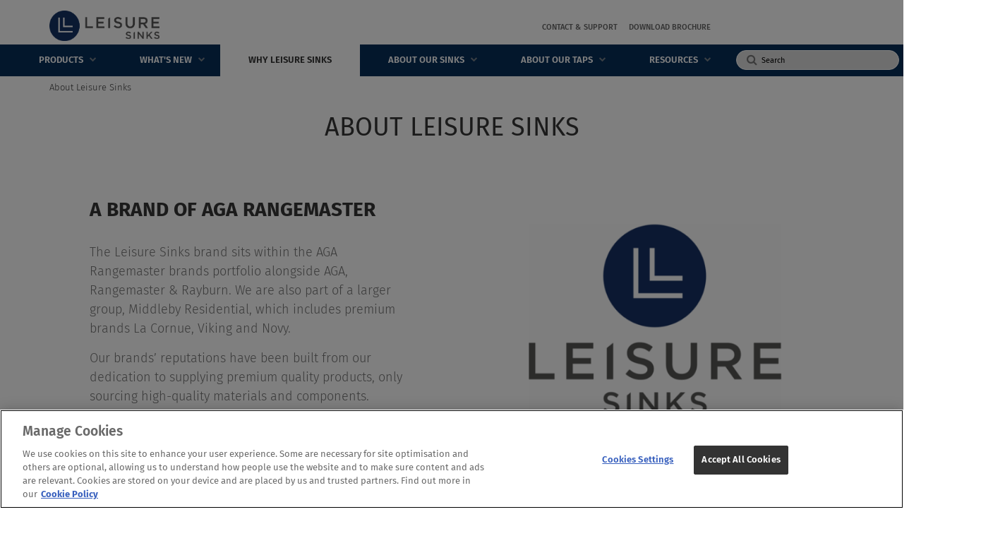

--- FILE ---
content_type: text/html; charset=UTF-8
request_url: https://www.leisuresinks.co.uk/about-leisure-sinks
body_size: 12066
content:
<!DOCTYPE html>
<html lang="en" dir="ltr" prefix="og: https://ogp.me/ns#">
  <head>
    <meta charset="utf-8" />
<style>/* @see https://github.com/aFarkas/lazysizes#broken-image-symbol */.js img.lazyload:not([src]) { visibility: hidden; }/* @see https://github.com/aFarkas/lazysizes#automatically-setting-the-sizes-attribute */.js img.lazyloaded[data-sizes=auto] { display: block; width: 100%; }</style>
<link rel="canonical" href="https://www.leisuresinks.co.uk/about-leisure-sinks" />
<meta http-equiv="content-language" content="en-GB" />
<meta property="og:site_name" content="Leisure Sinks" />
<meta property="og:url" content="https://www.leisuresinks.co.uk/about-leisure-sinks" />
<meta name="twitter:card" content="summary" />
<meta name="Generator" content="Drupal 10 (https://www.drupal.org); Commerce 2" />
<meta name="MobileOptimized" content="width" />
<meta name="HandheldFriendly" content="true" />
<meta name="viewport" content="width=device-width, initial-scale=1, maximum-scale=1, user-scalable=no" />
<link rel="stylesheet" href="https://fonts.googleapis.com/css?family=Fira+Sans:700,regular,300,500|Lato:regular,300|Open+Sans:300,regular|Titillium+Web:regular,600,300|Rubik:300,regular,500&amp;subset=latin-ext,latin&amp;display=swap" media="all" />
<link rel="stylesheet" href="/sites/default/files/fontyourface/local_fonts/fira_sans_book/font.css" media="all" />
<script type="application/ld+json">{
    "@context": "https://schema.org",
    "@graph": [
        {
            "headline": "About Leisure Sinks | Leisure Sinks"
        }
    ]
}</script>
<link rel="icon" href="/themes/custom/corporateplus/favicon.ico" type="image/vnd.microsoft.icon" />
<script src="/sites/default/files/google_tag/google_tag/primary/google_tag.script.js?t98exp" defer></script>
<script>window.a2a_config=window.a2a_config||{};a2a_config.callbacks=[];a2a_config.overlays=[];a2a_config.templates={};</script>
<style>add2eny-line-height</style>

    <title>About Leisure Sinks | Leisure Sinks</title>
    <link rel="stylesheet" media="all" href="/sites/default/files/css/css_gZlz5ZUaDngVEga8ULrzV_VIBKZ8ksbD-qcMzAtvx6w.css?delta=0&amp;language=en&amp;theme=corporateplus&amp;include=[base64]" />
<link rel="stylesheet" media="all" href="/sites/default/files/css/css_PLU67iB4Mp0p9RFKpWMXWOzkv2YjmBzMfpO1JO4uOOo.css?delta=1&amp;language=en&amp;theme=corporateplus&amp;include=[base64]" />
<link rel="stylesheet" media="all" href="/themes/custom/corporateplus/css/components/messages.css?t98exp" />
<link rel="stylesheet" media="all" href="/sites/default/files/css/css_va8TYD07RtHGHC9KsHwiS1527f4UgfBPMVSa9r0Ljh8.css?delta=3&amp;language=en&amp;theme=corporateplus&amp;include=[base64]" />
<link rel="stylesheet" media="all" href="//code.cdn.mozilla.net/fonts/fira.css" />
<link rel="stylesheet" media="all" href="//fonts.googleapis.com/css?family=Source+Code+Pro&amp;subset=latin,latin-ext" />
<link rel="stylesheet" media="all" href="//fonts.googleapis.com/css?family=PT+Serif:400,700,400italic,700italic&amp;subset=latin,latin-ext" />
<link rel="stylesheet" media="all" href="/sites/default/files/css/css_xfhsqmsIEdVMXy1mRsQAaJuHRhp_hsDvFiUpVim8W-Y.css?delta=7&amp;language=en&amp;theme=corporateplus&amp;include=[base64]" />
<link rel="stylesheet" media="all" href="/themes/custom/corporateplus/css/theme/color-dark-blue.css?t98exp" />

    
  </head>
  <body class="fontyourface layout-no-sidebars wide hff-33 pff-33 sff-33 slff-33 fixed-header-enabled slideout-side-right inverted-header-enabled path-node page-node-type-features">
        <a href="#main-content" class="visually-hidden focusable skip-link">
      Skip to main content
    </a>
    <noscript><iframe src="https://www.googletagmanager.com/ns.html?id=GTM-M5SMZSZ" height="0" width="0" style="display:none;visibility:hidden"></iframe></noscript>
      <div class="dialog-off-canvas-main-canvas" data-off-canvas-main-canvas>
        <div class="clearfix slideout region--light-typography region--dark-background">
        <div class="clearfix slideout__container">
      <div class="slideout__section">
          <div class="region region-slideout">
    <div id="block-menutop-3" class="clearfix block block-superfish block-superfishtop">
  
    
      <div class="content">
      
<ul id="superfish-top" class="menu sf-menu sf-top sf-horizontal sf-style-none">
  
<li
    ><a href="/contact-support" class="sf-depth-1 menuparent">Contact &amp; Support</a><ul><li
    ><div><a href="/contact-support/customer-support" class="sf-depth-2">Customer support</a></div></li><li
    ><div><a href="/contact-support/sink-tap-warranty" class="sf-depth-2">Warranty Information</a></div></li><li
    ><div><a href="/contact-support/user-guides" class-hide="hide-section" class="sf-depth-2">User Guides</a></div></li></ul></li><li
    ><div><a href="/brochure-download" class-hide="hide-section" class="sf-depth-1">Download Brochure</a></div></li>
</ul>

    </div>
  </div>
<div id="block-mainnavigation-4" class="clearfix block block-superfish block-superfishmain">
  
    
      <div class="content">
      
<ul id="superfish-main" class="menu sf-menu sf-main sf-horizontal sf-style-none">
  
<li
    ><a href="/products" class="products-link footer-col-1 sf-depth-1 menuparent">Products</a><ul><li
    ><a href="/products/sinks" class="menu-col-1 sf-depth-2 menuparent">Kitchen Sinks</a><ul><li
    ><div><a href="/products/sinks?f%5B0%5D=material_type%3AStainless%20Steel&amp;f%5B1%5D=material_type%3AStainless%20Steel" class="sf-depth-3">Stainless Steel</a></div></li><li
    ><div><a href="https://www.leisuresinks.co.uk/products/sinks?f%5B0%5D=material_type%3AGranite" class="sf-depth-3 sf-external">Granite Sinks</a></div></li><li
    ><div><a href="https://www.leisuresinks.co.uk/products/sinks?f%5B0%5D=material_type%3AFire%20Clay%20Ceramic" class="sf-depth-3 sf-external">Ceramic Sinks</a></div></li><li
    ><div><a href="/products/sinks?f%5B0%5D=product_type%3AUndermount&amp;f%5B1%5D=product_type%3AUndermount" class="sf-depth-3">Undermount Sinks</a></div></li><li
    ><div><a href="/products/sinks?f%5B0%5D=material_type%3AStainless%20Steel&amp;f%5B1%5D=material_type%3AStainless%20Steel&amp;f%5B2%5D=material_type%3AStainless%20Steel&amp;f%5B3%5D=material_type%3AStainless%20Steel&amp;f%5B4%5D=material_type%3AStainless%20Steel&amp;f%5B5%5D=material_type%3AStainless%20Steel&amp;f%5B6%5D=material_type%3AStainless%20Steel&amp;f%5B7%5D=material_type%3AStainless%20Steel&amp;f%5B8%5D=overall_length%3A432&amp;f%5B9%5D=overall_length%3A432&amp;f%5B10%5D=overall_length%3A432&amp;f%5B11%5D=overall_length%3A432&amp;f%5B12%5D=overall_length%3A450&amp;f%5B13%5D=overall_length%3A508&amp;f%5B14%5D=overall_length%3A508&amp;f%5B15%5D=overall_length%3A508&amp;f%5B16%5D=overall_length%3A508&amp;f%5B17%5D=overall_length%3A580&amp;f%5B18%5D=overall_length%3A580&amp;f%5B19%5D=overall_length%3A647&amp;f%5B20%5D=overall_length%3A647&amp;f%5B21%5D=overall_length%3A647&amp;f%5B22%5D=overall_length%3A647&amp;f%5B23%5D=overall_length%3A800&amp;f%5B24%5D=overall_length%3A800&amp;f%5B25%5D=overall_length%3A800&amp;f%5B26%5D=overall_length%3A800&amp;f%5B27%5D=overall_length%3A860&amp;f%5B28%5D=overall_length%3A860&amp;f%5B29%5D=overall_length%3A860&amp;f%5B30%5D=overall_length%3A860&amp;f%5B31%5D=pack_style%3ASink%20only&amp;f%5B32%5D=pack_style%3ASink%20only&amp;f%5B33%5D=pack_style%3ASink%20only&amp;f%5B34%5D=pack_style%3ASink%20only&amp;f%5B35%5D=material_type%3AStainless%20Steel&amp;f%5B36%5D=material_type%3AStainless%20Steel&amp;f%5B37%5D=material_type%3AStainless%20Steel&amp;f%5B38%5D=material_type%3AStainless%20Steel&amp;f%5B39%5D=material_type%3AStainless%20Steel&amp;f%5B40%5D=material_type%3AStainless%20Steel&amp;f%5B41%5D=material_type%3AStainless%20Steel&amp;f%5B42%5D=material_type%3AStainless%20Steel&amp;f%5B43%5D=overall_length%3A432&amp;f%5B44%5D=overall_length%3A432&amp;f%5B45%5D=overall_length%3A432&amp;f%5B46%5D=overall_length%3A432&amp;f%5B47%5D=overall_length%3A450&amp;f%5B48%5D=overall_length%3A508&amp;f%5B49%5D=overall_length%3A508&amp;f%5B50%5D=overall_length%3A508&amp;f%5B51%5D=overall_length%3A508&amp;f%5B52%5D=overall_length%3A580&amp;f%5B53%5D=overall_length%3A580&amp;f%5B54%5D=overall_length%3A647&amp;f%5B55%5D=overall_length%3A647&amp;f%5B56%5D=overall_length%3A647&amp;f%5B57%5D=overall_length%3A647&amp;f%5B58%5D=overall_length%3A800&amp;f%5B59%5D=overall_length%3A800&amp;f%5B60%5D=overall_length%3A800&amp;f%5B61%5D=overall_length%3A800&amp;f%5B62%5D=overall_length%3A860&amp;f%5B63%5D=overall_length%3A860&amp;f%5B64%5D=overall_length%3A860&amp;f%5B65%5D=overall_length%3A860&amp;f%5B66%5D=pack_style%3ASink%20only&amp;f%5B67%5D=pack_style%3ASink%20only&amp;f%5B68%5D=pack_style%3ASink%20only&amp;f%5B69%5D=pack_style%3ASink%20only" class="sf-depth-3">Compact Sinks</a></div></li><li
    ><div><a href="/products/sinks?f%5B0%5D=bowl_depth%3A120&amp;f%5B1%5D=bowl_depth%3A125&amp;f%5B2%5D=bowl_depth%3A120&amp;f%5B3%5D=bowl_depth%3A125" class="sf-depth-3">Shallow Bowl Sinks</a></div></li><li
    ><div><a href="/products/sinks?f%5B0%5D=material%3A0.9&amp;f%5B1%5D=material%3A0.9" class="sf-depth-3">Heavy Gauge Sinks</a></div></li><li
    ><div><a href="/products/sinks?f%5B0%5D=material_type%3AStainless%20Steel&amp;f%5B1%5D=material_type%3AStainless%20Steel&amp;f%5B2%5D=pack_style%3ASink%2C%20waste%20%26%20tap&amp;f%5B3%5D=material_type%3AStainless%20Steel&amp;f%5B4%5D=material_type%3AStainless%20Steel&amp;f%5B5%5D=pack_style%3ASink%2C%20waste%20%26%20tap" class="sf-depth-3">Sink &amp; Tap Packs</a></div></li></ul></li><li
    ><a href="/products/taps" class="menu-col-2 sf-depth-2 menuparent">Kitchen Taps</a><ul><li
    ><div><a href="/products/taps?f%5B0%5D=product_type%3AMonobloc%20Tap&amp;f%5B1%5D=product_type%3AMonobloc%20Tap" class="sf-depth-3">Standard Taps</a></div></li><li
    ><div><a href="/products/taps?f%5B0%5D=range-cooker-collection%3A801&amp;f%5B1%5D=range-cooker-collection%3A801&amp;f%5B2%5D=range-cooker-collection%3A827&amp;f%5B3%5D=range-cooker-collection%3A827&amp;f%5B4%5D=range-cooker-collection%3A828&amp;f%5B5%5D=range-cooker-collection%3A828&amp;f%5B6%5D=range-cooker-collection%3A869&amp;f%5B7%5D=range-cooker-collection%3A874&amp;f%5B8%5D=range-cooker-collection%3A874&amp;f%5B9%5D=range-cooker-collection%3A879&amp;f%5B10%5D=range-cooker-collection%3A879&amp;f%5B11%5D=range-cooker-collection%3A881&amp;f%5B12%5D=range-cooker-collection%3A883&amp;f%5B13%5D=range-cooker-collection%3A883&amp;f%5B14%5D=range-cooker-collection%3A801&amp;f%5B15%5D=range-cooker-collection%3A801&amp;f%5B16%5D=range-cooker-collection%3A827&amp;f%5B17%5D=range-cooker-collection%3A827&amp;f%5B18%5D=range-cooker-collection%3A828&amp;f%5B19%5D=range-cooker-collection%3A828&amp;f%5B20%5D=range-cooker-collection%3A869&amp;f%5B21%5D=range-cooker-collection%3A874&amp;f%5B22%5D=range-cooker-collection%3A874&amp;f%5B23%5D=range-cooker-collection%3A879&amp;f%5B24%5D=range-cooker-collection%3A879&amp;f%5B25%5D=range-cooker-collection%3A881&amp;f%5B26%5D=range-cooker-collection%3A883&amp;f%5B27%5D=range-cooker-collection%3A883" class="sf-depth-3">Aquanomic Kitchen Taps</a></div></li><li
    ><div><a href="https://www.leisuresinks.co.uk/products/taps?f%5B0%5D=range-cooker-collection%3A798&amp;f%5B1%5D=range-cooker-collection%3A876" class="sf-depth-3 sf-external">Filter Taps</a></div></li><li
    ><div><a href="https://www.leisuresinks.co.uk/products/taps?f%5B0%5D=product_type%3ADeck%20Mounted%20Tap&amp;f%5B1%5D=product_type%3APillar%20Taps" class="sf-depth-3 sf-external">Pillar &amp; Deck Mounted Taps</a></div></li><li
    ><div><a href="https://www.leisuresinks.co.uk/products/taps?f%5B0%5D=product_type%3APull%20Out%20Tap" class="sf-depth-3 sf-external">Pull Out Taps</a></div></li></ul></li><li
    ><a href="/sink-accessories-2" class="menu-col-2 sf-depth-2 menuparent">Accessories</a><ul><li
    ><div><a href="/accessories" class-hide="hide-section" class="sf-depth-3">Accessories</a></div></li><li
    ><div><a href="/waste-disposal-units" class-hide="hide-section" class="sf-depth-3">Waste Disposal Units</a></div></li><li
    ><div><a href="/waste-kits" class-hide="hide-section" class="sf-depth-3">Waste Kits</a></div></li></ul></li><li
    ><a href="/products/collection" class="menu-col-3 sf-depth-2 menuparent">Kitchen Sink Collections</a><ul><li
    ><div><a href="/kitchen-sink-collections/albion-kitchen-sink-collection" class="sf-depth-3">Albion</a></div></li><li
    ><div><a href="/aqualine-kitchen-sink-collection" class="sf-depth-3">Aqualine</a></div></li><li
    ><div><a href="https://www.leisuresinks.co.uk/aria-kitchen-sink-collection" class="sf-depth-3 sf-external">Aria</a></div></li><li
    ><div><a href="https://www.leisuresinks.co.uk/axel-kitchen-sink-collection" class="sf-depth-3 sf-external">Axel</a></div></li><li
    ><div><a href="https://www.leisuresinks.co.uk/compact" class="sf-depth-3 sf-external">Compact</a></div></li><li
    ><div><a href="/contour-kitchen-sink-collection" class="sf-depth-3">Contour</a></div></li><li
    ><div><a href="/contract-kitchen-sink-collection" class="sf-depth-3">Contract</a></div></li><li
    ><div><a href="/eaton-kitchen-sink-collection-0" class="sf-depth-3">Eaton</a></div></li><li
    ><div><a href="/kitchen-sink-collections/euroline-kitchen-sink-collection" class="sf-depth-3">Euroline</a></div></li><li
    ><div><a href="/kitchen-sink-collections/lexin-kitchen-sink-collection" class="sf-depth-3">Lexin</a></div></li><li
    ><div><a href="/kitchen-sink-collections/linear-kitchen-sink-collection" class="sf-depth-3">Linear</a></div></li><li
    ><div><a href="https://www.leisuresinks.co.uk/loxley-ceramic-sink-collection" class="sf-depth-3 sf-external">Loxley</a></div></li><li
    ><div><a href="/kitchen-sink-collections/luxe-kitchen-sink-collection" class="sf-depth-3">Luxe</a></div></li><li
    ><div><a href="https://www.leisuresinks.co.uk/nova-granite-sink-collection" class="sf-depth-3 sf-external">Nova</a></div></li><li
    ><div><a href="https://www.leisuresinks.co.uk/primrose-ceramic-sink-collection" class="sf-depth-3 sf-external">Primrose</a></div></li><li
    ><div><a href="/proline-kitchen-sink-collection" class="sf-depth-3">Proline</a></div></li><li
    ><div><a href="/kitchen-sink-collections/seattle-kitchen-sink-collection" class="sf-depth-3">Seattle</a></div></li></ul></li></ul></li><li
    ><a href="/new-product-highlights" class-hide="hide-section" class="sf-depth-1 menuparent">WHAT&#039;S NEW</a><ul><li
    ><div><a href="https://www.leisuresinks.co.uk/new-product-highlights" class="sf-depth-2 sf-external">New Products</a></div></li><li
    ><div><a href="https://www.leisuresinks.co.uk/rapid-fit-plumb-kit" title="Quick fix installation – pre-assembled, reducing installation time for installers, and eliminates installation errors" class="sf-depth-2 sf-external">Rapid Fit Plumb Kit</a></div></li></ul></li><li
    ><a href="/why-leisure-sinks" class="footer-col-1 sf-depth-1 menuparent" class-hide="hide-section">WHY LEISURE SINKS</a><ul><li
    ><div><a href="/about-leisure-sinks" class-hide="hide-section" class="is-active sf-depth-2">About Leisure Sinks</a></div></li><li
    ><div><a href="/manufactured-in-uk" class="sf-depth-2">Manufactured in the UK</a></div></li><li
    ><div><a href="/our-factory" class="sf-depth-2">Our Factory</a></div></li><li
    ><div><a href="/why-leisure-sinks/history-leisure-sinks" class-hide="hide-section" class="sf-depth-2">History of Leisure Sinks</a></div></li><li
    ><div><a href="https://www.leisuresinks.co.uk/blog/best-british-90-years-leisure-sinks" class="sf-depth-2 sf-external">BEST OF BRITISH FOR 90 YEARS</a></div></li><li
    ><div><a href="/why-leisure-sinks/quality" class-hide="hide-section" class="sf-depth-2">Quality</a></div></li><li
    ><div><a href="https://www.leisuresinks.co.uk/blog/stainless-steel-shows-its-mettle-leisure-sinks" class="sf-depth-2 sf-external">Why Stainless Steel?</a></div></li><li
    ><div><a href="https://www.leisuresinks.co.uk/blog/what-does-future-hold-sinks-and-taps-leisure-sinks" class="sf-depth-2 sf-external">The Future of Sinks and Taps</a></div></li><li
    ><div><a href="https://www.leisuresinks.co.uk/blog/brief-history-leisure-sinks" class="sf-depth-2 sf-external">A BRIEF HISTORY</a></div></li><li
    ><div><a href="/other-brands" class="sf-depth-2" class-hide="hide-section">Rangemaster Sinks &amp; Taps</a></div></li></ul></li><li
    ><a href="/about-our-sinks" class-hide="hide-section" class="sf-depth-1 menuparent">About Our Sinks</a><ul><li
    ><div><a href="/choosing-your-kitchen-sink/materials" class="sf-depth-2">Materials</a></div></li><li
    ><div><a href="/choosing-your-kitchen-sink/installation" class="sf-depth-2">Installation</a></div></li><li
    ><div><a href="/products/collection" class="sf-depth-2">Kitchen Sink Collections</a></div></li></ul></li><li
    ><a href="/about-our-taps" class-hide="hide-section" class="sf-depth-1 menuparent">About Our Taps</a><ul><li
    ><div><a href="/standard-conventional-taps" class="sf-depth-2">Standard Conventional Taps</a></div></li><li
    ><div><a href="/choosing-your-kitchen-tap/aquanomic-eco-taps" class="sf-depth-2">Aquanomic ECO Taps</a></div></li><li
    ><div><a href="/choosing-your-kitchen-tap/filter-taps" class="sf-depth-2">Filter Taps</a></div></li></ul></li><li
    ><a href="/resources-0" class="footer-col-2 sf-depth-1 menuparent">RESOURCES</a><ul><li
    ><div><a href="/contact-support/user-guides" class="menu-col-1 sf-depth-2" title="Rangemaster Events - Check our latest events">User Guides</a></div></li><li
    ><div><a href="/cut-out-templates" class="menu-col-1 sf-depth-2">Cut-out Templates</a></div></li><li
    ><div><a href="/why-leisure-sinks/quality" class="sf-depth-2">Awards &amp; Accreditations </a></div></li><li
    ><div><a href="/cleaning-maintenance" class="sf-depth-2">Cleaning &amp; Maintenance</a></div></li><li
    ><div><a href="/contact-support/sink-tap-warranty" class="sf-depth-2">Warranty Information</a></div></li><li
    ><div><a href="/faqs" class="sf-depth-2">FAQs</a></div></li><li
    ><div><a href="/merchandising" class="sf-depth-2">Merchandising</a></div></li></ul></li>
</ul>

    </div>
  </div>
<div class="views-exposed-form bef-exposed-form advanced-search clearfix block block-views block-views-exposed-filter-blocksite-search-page-1" data-drupal-selector="views-exposed-form-site-search-page-1" id="block-exposedformsite-searchpage-1-2">
  
    
      <div class="content">
      <form action="/site-search" method="get" id="views-exposed-form-site-search-page-1" accept-charset="UTF-8">
  <div class="form--inline clearfix">
  <div class="js-form-item form-item js-form-type-search-api-autocomplete form-type-search-api-autocomplete js-form-item-search-api-fulltext form-item-search-api-fulltext">
      
        <input placeholder="Search" data-drupal-selector="edit-search-api-fulltext" type="text" id="edit-search-api-fulltext" name="search_api_fulltext" value="" size="30" maxlength="128" class="form-text" />

      <span class="field-suffix"><div class="voice-search-block"><img alt="Voice search" src="/modules/customized/custom_voice_search/images/mic.png" /></div></span>
        </div>
<div data-drupal-selector="edit-actions" class="form-actions js-form-wrapper form-wrapper" id="edit-actions"><input data-drupal-selector="edit-submit-site-search" type="submit" id="edit-submit-site-search" value="Search" class="button js-form-submit form-submit" />
</div>

</div>

</form>

    </div>
  </div>
<div id="block-contactinfoslideout" class="clearfix block--type-basic block block-block-content block-block-content289e95e0-6f1d-40f8-961a-fe8a21410288">
  
    
      <div class="content">
      
    </div>
  </div>

  </div>

      </div>
    </div>
      </div>
  
    <button class="slideout-toggle slideout-toggle--fixed"><i class="fa fa-bars"></i></button>
  
<div class="page-container">

          <div class="header-container">

      
      
                      <header role="banner" class="clearfix header region--dark-typography region--gray-background full-width three-columns">
          <div class="container-fluid">
                        <div class="clearfix header__container">
              <div class="row">
                <div class="container no-paddings">
                                      <div class="col-sm-12 col-md-3 header-first-wrapper">
                                            <div class="clearfix header__section header-first">
                          <div class="region region-header-first">
    <div id="block-imageblocklogoheader" class="clearfix block--type-basic block block-block-content block-block-contentb0fe423c-68a8-4157-b656-975377175146">
  
    
      <div class="content">
      
            <div class="clearfix text-formatted field field--name-body field--type-text-with-summary field--label-hidden field__item"><p><a href="/"><img alt="leisure sinks" data-entity-type="file" data-entity-uuid="0ceab035-158b-42b6-a9fa-a4d490c467d2" height="43" width="156" loading="lazy" class="lazyload" data-src="/sites/default/files/inline-images/12277%20Leisure%20Sinks%20Logo%20Gotham%20V2%20OL%20Colour.png" /></a></p>
</div>
      
    </div>
  </div>

  </div>

                      </div>
                                          </div>
                                                        <div class="hidden-xs hidden-sm col-md-7 header-second-wrapper">
                                            <div class="clearfix header__section header-second">
                          <div class="region region-header">
    <div id="block-rightstickyblock" class="clearfix block--type-mt-if-block block block-block-content block-block-contentf8e71656-8d72-4d54-8399-d63b55e23f72">
  
    
      <div class="content">
      
        <div class="field field--name-field-mt-if field--type-entity-reference-revisions field--label-hidden field__items row">
                                      <div class="field__item">
  <div class="paragraph paragraph--type--mt-icon-features paragraph--view-mode--default">
          <div class="feature">
                          <div class="feature__image">
                          <div class="overlay-container">
                <span class="overlay">
                  <a class="overlay-target-link" href="/store-locator"></a>
                  <span class="overlay-inner">
                    <a class="overlay-icon overlay-icon--button" href="/store-locator"><i class="fa fa-link"></i></a>
                  </span>
                </span>
                
            <div class="field field--name-field-mt-if-image field--type-image field--label-hidden field__item">  <img loading="lazy" src="/sites/default/files/styles/popup_small/public/2018-11/Stockist%20locator_0.jpg?itok=Xa5dUwhZ" width="64" height="55" alt="Store locator" class="image-style-popup-small" />


</div>
      
              </div>
                      </div>
                                      <h5 class="feature__title"><a href="/store-locator">Stockist locator</a></h5>
                          
              </div>
      </div>
</div>
                                      <div class="field__item">
  <div class="paragraph paragraph--type--mt-icon-features paragraph--view-mode--default">
          <div class="feature">
                          <div class="feature__image">
                          <div class="overlay-container">
                <span class="overlay">
                  <a class="overlay-target-link" href="/request-brochure"></a>
                  <span class="overlay-inner">
                    <a class="overlay-icon overlay-icon--button" href="/request-brochure"><i class="fa fa-link"></i></a>
                  </span>
                </span>
                
            <div class="field field--name-field-mt-if-image field--type-image field--label-hidden field__item">  <img loading="lazy" src="/sites/default/files/styles/popup_small/public/2018-11/brochure_0.gif?itok=qn_uLSLi" width="64" height="63" alt="Download Brochure" class="image-style-popup-small" />


</div>
      
              </div>
                      </div>
                                      <h5 class="feature__title"><a href="/request-brochure">Download Brochure</a></h5>
                          
              </div>
      </div>
</div>
                                                                      <div class="field__item">
  <div class="paragraph paragraph--type--mt-icon-features paragraph--view-mode--default">
          <div class="feature">
                          <div class="feature__image">
                          <div class="overlay-container">
                <span class="overlay">
                  <a class="overlay-target-link" href="/contact-support"></a>
                  <span class="overlay-inner">
                    <a class="overlay-icon overlay-icon--button" href="/contact-support"><i class="fa fa-link"></i></a>
                  </span>
                </span>
                
            <div class="field field--name-field-mt-if-image field--type-image field--label-hidden field__item">  <img loading="lazy" src="/sites/default/files/styles/popup_small/public/2018-11/Contact-us_0.gif?itok=PA9hnC9-" width="64" height="64" alt="Contact" class="image-style-popup-small" />


</div>
      
              </div>
                      </div>
                                      <h5 class="feature__title"><a href="/contact-support">Contact</a></h5>
                          
              </div>
      </div>
</div>
                </div>
  
    </div>
  </div>
<div id="block-menutop-4" class="clearfix block block-superfish block-superfishtop">
  
    
      <div class="content">
      
<ul id="superfish-top--2" class="menu sf-menu sf-top sf-horizontal sf-style-none">
  
<li
    ><a href="/contact-support" class="sf-depth-1 menuparent">Contact &amp; Support</a><ul><li
    ><div><a href="/contact-support/customer-support" class="sf-depth-2">Customer support</a></div></li><li
    ><div><a href="/contact-support/sink-tap-warranty" class="sf-depth-2">Warranty Information</a></div></li><li
    ><div><a href="/contact-support/user-guides" class-hide="hide-section" class="sf-depth-2">User Guides</a></div></li></ul></li><li
    ><div><a href="/brochure-download" class-hide="hide-section" class="sf-depth-1">Download Brochure</a></div></li>
</ul>

    </div>
  </div>

  </div>

                      </div>
                                          </div>
                                                        <div class="col-sm-12 col-md-2 header-third-wrapper">
                                            <div class="clearfix header__section header-third">
                          <div class="region region-header-third">
    <div id="block-headercontact" class="clearfix block--type-basic block block-block-content block-block-content240ade68-5018-4074-93cc-6f07b88b70d0">
  
    
      <div class="content">
      
    </div>
  </div>

  </div>

                      </div>
                                          </div>
                                  </div>
              </div>
              <div class="row region--light-typography region--dark-background">
                <div class="container no-paddings width-stretch">
                                      <div class="col-md-12">
                                            <div class="clearfix header__section header-menu">
                          <div class="region region-header-menu">
    <div id="block-mainnavigation-2" class="header-main-menu col-md-9 clearfix block block-superfish block-superfishmain">
  
    
      <div class="content">
      
<ul id="superfish-main--2" class="menu sf-menu sf-main sf-horizontal sf-style-none">
  
<li
    ><a href="/products" class="products-link footer-col-1 sf-depth-1 menuparent">Products</a><ul class="sf-multicolumn"><li class="sf-multicolumn-wrapper "><ol><li
    ><div class="sf-multicolumn-column"><a href="/products/sinks" class="menu-col-1 sf-depth-2 menuparent">Kitchen Sinks</a><ol><li
    ><div><a href="/products/sinks?f%5B0%5D=material_type%3AStainless%20Steel&amp;f%5B1%5D=material_type%3AStainless%20Steel" class="sf-depth-3">Stainless Steel</a></div></li><li
    ><div><a href="https://www.leisuresinks.co.uk/products/sinks?f%5B0%5D=material_type%3AGranite" class="sf-depth-3 sf-external">Granite Sinks</a></div></li><li
    ><div><a href="https://www.leisuresinks.co.uk/products/sinks?f%5B0%5D=material_type%3AFire%20Clay%20Ceramic" class="sf-depth-3 sf-external">Ceramic Sinks</a></div></li><li
    ><div><a href="/products/sinks?f%5B0%5D=product_type%3AUndermount&amp;f%5B1%5D=product_type%3AUndermount" class="sf-depth-3">Undermount Sinks</a></div></li><li
    ><div><a href="/products/sinks?f%5B0%5D=material_type%3AStainless%20Steel&amp;f%5B1%5D=material_type%3AStainless%20Steel&amp;f%5B2%5D=material_type%3AStainless%20Steel&amp;f%5B3%5D=material_type%3AStainless%20Steel&amp;f%5B4%5D=material_type%3AStainless%20Steel&amp;f%5B5%5D=material_type%3AStainless%20Steel&amp;f%5B6%5D=material_type%3AStainless%20Steel&amp;f%5B7%5D=material_type%3AStainless%20Steel&amp;f%5B8%5D=overall_length%3A432&amp;f%5B9%5D=overall_length%3A432&amp;f%5B10%5D=overall_length%3A432&amp;f%5B11%5D=overall_length%3A432&amp;f%5B12%5D=overall_length%3A450&amp;f%5B13%5D=overall_length%3A508&amp;f%5B14%5D=overall_length%3A508&amp;f%5B15%5D=overall_length%3A508&amp;f%5B16%5D=overall_length%3A508&amp;f%5B17%5D=overall_length%3A580&amp;f%5B18%5D=overall_length%3A580&amp;f%5B19%5D=overall_length%3A647&amp;f%5B20%5D=overall_length%3A647&amp;f%5B21%5D=overall_length%3A647&amp;f%5B22%5D=overall_length%3A647&amp;f%5B23%5D=overall_length%3A800&amp;f%5B24%5D=overall_length%3A800&amp;f%5B25%5D=overall_length%3A800&amp;f%5B26%5D=overall_length%3A800&amp;f%5B27%5D=overall_length%3A860&amp;f%5B28%5D=overall_length%3A860&amp;f%5B29%5D=overall_length%3A860&amp;f%5B30%5D=overall_length%3A860&amp;f%5B31%5D=pack_style%3ASink%20only&amp;f%5B32%5D=pack_style%3ASink%20only&amp;f%5B33%5D=pack_style%3ASink%20only&amp;f%5B34%5D=pack_style%3ASink%20only&amp;f%5B35%5D=material_type%3AStainless%20Steel&amp;f%5B36%5D=material_type%3AStainless%20Steel&amp;f%5B37%5D=material_type%3AStainless%20Steel&amp;f%5B38%5D=material_type%3AStainless%20Steel&amp;f%5B39%5D=material_type%3AStainless%20Steel&amp;f%5B40%5D=material_type%3AStainless%20Steel&amp;f%5B41%5D=material_type%3AStainless%20Steel&amp;f%5B42%5D=material_type%3AStainless%20Steel&amp;f%5B43%5D=overall_length%3A432&amp;f%5B44%5D=overall_length%3A432&amp;f%5B45%5D=overall_length%3A432&amp;f%5B46%5D=overall_length%3A432&amp;f%5B47%5D=overall_length%3A450&amp;f%5B48%5D=overall_length%3A508&amp;f%5B49%5D=overall_length%3A508&amp;f%5B50%5D=overall_length%3A508&amp;f%5B51%5D=overall_length%3A508&amp;f%5B52%5D=overall_length%3A580&amp;f%5B53%5D=overall_length%3A580&amp;f%5B54%5D=overall_length%3A647&amp;f%5B55%5D=overall_length%3A647&amp;f%5B56%5D=overall_length%3A647&amp;f%5B57%5D=overall_length%3A647&amp;f%5B58%5D=overall_length%3A800&amp;f%5B59%5D=overall_length%3A800&amp;f%5B60%5D=overall_length%3A800&amp;f%5B61%5D=overall_length%3A800&amp;f%5B62%5D=overall_length%3A860&amp;f%5B63%5D=overall_length%3A860&amp;f%5B64%5D=overall_length%3A860&amp;f%5B65%5D=overall_length%3A860&amp;f%5B66%5D=pack_style%3ASink%20only&amp;f%5B67%5D=pack_style%3ASink%20only&amp;f%5B68%5D=pack_style%3ASink%20only&amp;f%5B69%5D=pack_style%3ASink%20only" class="sf-depth-3">Compact Sinks</a></div></li><li
    ><div><a href="/products/sinks?f%5B0%5D=bowl_depth%3A120&amp;f%5B1%5D=bowl_depth%3A125&amp;f%5B2%5D=bowl_depth%3A120&amp;f%5B3%5D=bowl_depth%3A125" class="sf-depth-3">Shallow Bowl Sinks</a></div></li><li
    ><div><a href="/products/sinks?f%5B0%5D=material%3A0.9&amp;f%5B1%5D=material%3A0.9" class="sf-depth-3">Heavy Gauge Sinks</a></div></li><li
    ><div><a href="/products/sinks?f%5B0%5D=material_type%3AStainless%20Steel&amp;f%5B1%5D=material_type%3AStainless%20Steel&amp;f%5B2%5D=pack_style%3ASink%2C%20waste%20%26%20tap&amp;f%5B3%5D=material_type%3AStainless%20Steel&amp;f%5B4%5D=material_type%3AStainless%20Steel&amp;f%5B5%5D=pack_style%3ASink%2C%20waste%20%26%20tap" class="sf-depth-3">Sink &amp; Tap Packs</a></div></li></ol></div></li><li
    ><div class="sf-multicolumn-column"><a href="/products/taps" class="menu-col-2 sf-depth-2 menuparent">Kitchen Taps</a><ol><li
    ><div><a href="/products/taps?f%5B0%5D=product_type%3AMonobloc%20Tap&amp;f%5B1%5D=product_type%3AMonobloc%20Tap" class="sf-depth-3">Standard Taps</a></div></li><li
    ><div><a href="/products/taps?f%5B0%5D=range-cooker-collection%3A801&amp;f%5B1%5D=range-cooker-collection%3A801&amp;f%5B2%5D=range-cooker-collection%3A827&amp;f%5B3%5D=range-cooker-collection%3A827&amp;f%5B4%5D=range-cooker-collection%3A828&amp;f%5B5%5D=range-cooker-collection%3A828&amp;f%5B6%5D=range-cooker-collection%3A869&amp;f%5B7%5D=range-cooker-collection%3A874&amp;f%5B8%5D=range-cooker-collection%3A874&amp;f%5B9%5D=range-cooker-collection%3A879&amp;f%5B10%5D=range-cooker-collection%3A879&amp;f%5B11%5D=range-cooker-collection%3A881&amp;f%5B12%5D=range-cooker-collection%3A883&amp;f%5B13%5D=range-cooker-collection%3A883&amp;f%5B14%5D=range-cooker-collection%3A801&amp;f%5B15%5D=range-cooker-collection%3A801&amp;f%5B16%5D=range-cooker-collection%3A827&amp;f%5B17%5D=range-cooker-collection%3A827&amp;f%5B18%5D=range-cooker-collection%3A828&amp;f%5B19%5D=range-cooker-collection%3A828&amp;f%5B20%5D=range-cooker-collection%3A869&amp;f%5B21%5D=range-cooker-collection%3A874&amp;f%5B22%5D=range-cooker-collection%3A874&amp;f%5B23%5D=range-cooker-collection%3A879&amp;f%5B24%5D=range-cooker-collection%3A879&amp;f%5B25%5D=range-cooker-collection%3A881&amp;f%5B26%5D=range-cooker-collection%3A883&amp;f%5B27%5D=range-cooker-collection%3A883" class="sf-depth-3">Aquanomic Kitchen Taps</a></div></li><li
    ><div><a href="https://www.leisuresinks.co.uk/products/taps?f%5B0%5D=range-cooker-collection%3A798&amp;f%5B1%5D=range-cooker-collection%3A876" class="sf-depth-3 sf-external">Filter Taps</a></div></li><li
    ><div><a href="https://www.leisuresinks.co.uk/products/taps?f%5B0%5D=product_type%3ADeck%20Mounted%20Tap&amp;f%5B1%5D=product_type%3APillar%20Taps" class="sf-depth-3 sf-external">Pillar &amp; Deck Mounted Taps</a></div></li><li
    ><div><a href="https://www.leisuresinks.co.uk/products/taps?f%5B0%5D=product_type%3APull%20Out%20Tap" class="sf-depth-3 sf-external">Pull Out Taps</a></div></li></ol></div></li><li
    ><div class="sf-multicolumn-column"><a href="/sink-accessories-2" class="menu-col-2 sf-depth-2 menuparent">Accessories</a><ol><li
    ><div><a href="/accessories" class-hide="hide-section" class="sf-depth-3">Accessories</a></div></li><li
    ><div><a href="/waste-disposal-units" class-hide="hide-section" class="sf-depth-3">Waste Disposal Units</a></div></li><li
    ><div><a href="/waste-kits" class-hide="hide-section" class="sf-depth-3">Waste Kits</a></div></li></ol></div></li><li
    ><div class="sf-multicolumn-column"><a href="/products/collection" class="menu-col-3 sf-depth-2 menuparent">Kitchen Sink Collections</a><ol><li
    ><div><a href="/kitchen-sink-collections/albion-kitchen-sink-collection" class="sf-depth-3">Albion</a></div></li><li
    ><div><a href="/aqualine-kitchen-sink-collection" class="sf-depth-3">Aqualine</a></div></li><li
    ><div><a href="https://www.leisuresinks.co.uk/aria-kitchen-sink-collection" class="sf-depth-3 sf-external">Aria</a></div></li><li
    ><div><a href="https://www.leisuresinks.co.uk/axel-kitchen-sink-collection" class="sf-depth-3 sf-external">Axel</a></div></li><li
    ><div><a href="https://www.leisuresinks.co.uk/compact" class="sf-depth-3 sf-external">Compact</a></div></li><li
    ><div><a href="/contour-kitchen-sink-collection" class="sf-depth-3">Contour</a></div></li><li
    ><div><a href="/contract-kitchen-sink-collection" class="sf-depth-3">Contract</a></div></li><li
    ><div><a href="/eaton-kitchen-sink-collection-0" class="sf-depth-3">Eaton</a></div></li><li
    ><div><a href="/kitchen-sink-collections/euroline-kitchen-sink-collection" class="sf-depth-3">Euroline</a></div></li><li
    ><div><a href="/kitchen-sink-collections/lexin-kitchen-sink-collection" class="sf-depth-3">Lexin</a></div></li><li
    ><div><a href="/kitchen-sink-collections/linear-kitchen-sink-collection" class="sf-depth-3">Linear</a></div></li><li
    ><div><a href="https://www.leisuresinks.co.uk/loxley-ceramic-sink-collection" class="sf-depth-3 sf-external">Loxley</a></div></li><li
    ><div><a href="/kitchen-sink-collections/luxe-kitchen-sink-collection" class="sf-depth-3">Luxe</a></div></li><li
    ><div><a href="https://www.leisuresinks.co.uk/nova-granite-sink-collection" class="sf-depth-3 sf-external">Nova</a></div></li><li
    ><div><a href="https://www.leisuresinks.co.uk/primrose-ceramic-sink-collection" class="sf-depth-3 sf-external">Primrose</a></div></li><li
    ><div><a href="/proline-kitchen-sink-collection" class="sf-depth-3">Proline</a></div></li><li
    ><div><a href="/kitchen-sink-collections/seattle-kitchen-sink-collection" class="sf-depth-3">Seattle</a></div></li></ol></div></li></ol></li></ul></li><li
    ><a href="/new-product-highlights" class-hide="hide-section" class="sf-depth-1 menuparent">WHAT&#039;S NEW</a><ul class="sf-multicolumn"><li class="sf-multicolumn-wrapper "><ol><li
    ><div><a href="https://www.leisuresinks.co.uk/new-product-highlights" class="sf-depth-2 sf-external">New Products</a></div></li><li
    ><div><a href="https://www.leisuresinks.co.uk/rapid-fit-plumb-kit" title="Quick fix installation – pre-assembled, reducing installation time for installers, and eliminates installation errors" class="sf-depth-2 sf-external">Rapid Fit Plumb Kit</a></div></li></ol></li></ul></li><li
    ><a href="/why-leisure-sinks" class="footer-col-1 sf-depth-1 menuparent" class-hide="hide-section">WHY LEISURE SINKS</a><ul class="sf-multicolumn"><li class="sf-multicolumn-wrapper "><ol><li
    ><div><a href="/about-leisure-sinks" class-hide="hide-section" class="is-active sf-depth-2">About Leisure Sinks</a></div></li><li
    ><div><a href="/manufactured-in-uk" class="sf-depth-2">Manufactured in the UK</a></div></li><li
    ><div><a href="/our-factory" class="sf-depth-2">Our Factory</a></div></li><li
    ><div><a href="/why-leisure-sinks/history-leisure-sinks" class-hide="hide-section" class="sf-depth-2">History of Leisure Sinks</a></div></li><li
    ><div><a href="https://www.leisuresinks.co.uk/blog/best-british-90-years-leisure-sinks" class="sf-depth-2 sf-external">BEST OF BRITISH FOR 90 YEARS</a></div></li><li
    ><div><a href="/why-leisure-sinks/quality" class-hide="hide-section" class="sf-depth-2">Quality</a></div></li><li
    ><div><a href="https://www.leisuresinks.co.uk/blog/stainless-steel-shows-its-mettle-leisure-sinks" class="sf-depth-2 sf-external">Why Stainless Steel?</a></div></li><li
    ><div><a href="https://www.leisuresinks.co.uk/blog/what-does-future-hold-sinks-and-taps-leisure-sinks" class="sf-depth-2 sf-external">The Future of Sinks and Taps</a></div></li><li
    ><div><a href="https://www.leisuresinks.co.uk/blog/brief-history-leisure-sinks" class="sf-depth-2 sf-external">A BRIEF HISTORY</a></div></li><li
    ><div><a href="/other-brands" class="sf-depth-2" class-hide="hide-section">Rangemaster Sinks &amp; Taps</a></div></li></ol></li></ul></li><li
    ><a href="/about-our-sinks" class-hide="hide-section" class="sf-depth-1 menuparent">About Our Sinks</a><ul class="sf-multicolumn"><li class="sf-multicolumn-wrapper "><ol><li
    ><div><a href="/choosing-your-kitchen-sink/materials" class="sf-depth-2">Materials</a></div></li><li
    ><div><a href="/choosing-your-kitchen-sink/installation" class="sf-depth-2">Installation</a></div></li><li
    ><div><a href="/products/collection" class="sf-depth-2">Kitchen Sink Collections</a></div></li></ol></li></ul></li><li
    ><a href="/about-our-taps" class-hide="hide-section" class="sf-depth-1 menuparent">About Our Taps</a><ul class="sf-multicolumn"><li class="sf-multicolumn-wrapper "><ol><li
    ><div><a href="/standard-conventional-taps" class="sf-depth-2">Standard Conventional Taps</a></div></li><li
    ><div><a href="/choosing-your-kitchen-tap/aquanomic-eco-taps" class="sf-depth-2">Aquanomic ECO Taps</a></div></li><li
    ><div><a href="/choosing-your-kitchen-tap/filter-taps" class="sf-depth-2">Filter Taps</a></div></li></ol></li></ul></li><li
    ><a href="/resources-0" class="footer-col-2 sf-depth-1 menuparent">RESOURCES</a><ul class="sf-multicolumn"><li class="sf-multicolumn-wrapper "><ol><li
    ><div><a href="/contact-support/user-guides" class="menu-col-1 sf-depth-2" title="Rangemaster Events - Check our latest events">User Guides</a></div></li><li
    ><div><a href="/cut-out-templates" class="menu-col-1 sf-depth-2">Cut-out Templates</a></div></li><li
    ><div><a href="/why-leisure-sinks/quality" class="sf-depth-2">Awards &amp; Accreditations </a></div></li><li
    ><div><a href="/cleaning-maintenance" class="sf-depth-2">Cleaning &amp; Maintenance</a></div></li><li
    ><div><a href="/contact-support/sink-tap-warranty" class="sf-depth-2">Warranty Information</a></div></li><li
    ><div><a href="/faqs" class="sf-depth-2">FAQs</a></div></li><li
    ><div><a href="/merchandising" class="sf-depth-2">Merchandising</a></div></li></ol></li></ul></li>
</ul>

    </div>
  </div>
<div class="views-exposed-form bef-exposed-form advanced-search col-md-3 clearfix block block-views block-views-exposed-filter-blocksite-search-page-1" data-drupal-selector="views-exposed-form-site-search-page-1" id="block-exposedformsite-searchpage-1">
  
    
      <div class="content">
      <form action="/site-search" method="get" id="views-exposed-form-site-search-page-1" accept-charset="UTF-8">
  <div class="form--inline clearfix">
  <div class="js-form-item form-item js-form-type-search-api-autocomplete form-type-search-api-autocomplete js-form-item-search-api-fulltext form-item-search-api-fulltext">
      
        <input placeholder="Search" data-drupal-selector="edit-search-api-fulltext" type="text" id="edit-search-api-fulltext--2" name="search_api_fulltext" value="" size="30" maxlength="128" class="form-text" />

      <span class="field-suffix"><div class="voice-search-block"><img alt="Voice search" src="/modules/customized/custom_voice_search/images/mic.png" /></div></span>
        </div>
<div data-drupal-selector="edit-actions" class="form-actions js-form-wrapper form-wrapper" id="edit-actions--2"><input data-drupal-selector="edit-submit-site-search-2" type="submit" id="edit-submit-site-search--2" value="Search" class="button js-form-submit form-submit" />
</div>

</div>

</form>

    </div>
  </div>

  </div>

                      </div>
                                          </div>
                                  </div>
              </div>
            </div>
                      </div>
        </header>
              
    </div>
      
          <div id="banner" class="clearfix banner region--dark-typography region--white-background region--no-block-paddings region--no-paddings">
      <div class="container-fluid">
                <div class="clearfix banner__container">
          <div class="row">
            <div class="col-md-12">
              <div class="banner__section">
                  <div class="region region-banner">
    
  </div>

              </div>
            </div>
          </div>
        </div>
              </div>
    </div>
      
      <div class="system-messages clearfix">
      <div class="container">
        <div class="row">
          <div class="col-md-12">
              <div class="region region-system-messages">
    <div data-drupal-messages-fallback class="hidden"></div>

  </div>

          </div>
        </div>
      </div>
    </div>
  
  
  
    <div id="main-content" class="clearfix main-content region--dark-typography region--white-background  region--no-separator">
    <div class="container">
      <div class="clearfix main-content__container">
        <div class="row">
          <section class="col-md-12">
                        <div class="clearfix main-content__section"
              >
                                <div class="region region-content">
    <div id="block-corporateplus-breadcrumbs" class="hide-on-mobile clearfix block block-system block-system-breadcrumb-block">
  
    
      <div class="content">
      
  <nav class="breadcrumb" role="navigation" aria-labelledby="system-breadcrumb">
    <h2 id="system-breadcrumb" class="visually-hidden">Breadcrumb</h2>
    <ol class="breadcrumb__items">
          <li class="breadcrumb__item">
        <span class="breadcrumb__item-separator fa fa-caret-right"></span>
                  <span>About Leisure Sinks</span>
              </li>
        </ol>
  </nav>

    </div>
  </div>
<div id="block-corporateplus-page-title" class="clearfix block block-core block-page-title-block">
  
    
      <div class="content">
      
  <h1 class="title page-title"><span class="field field--name-title field--type-string field--label-hidden">About Leisure Sinks</span>
</h1>


    </div>
  </div>
<div id="block-corporateplus-content" class="clearfix block block-system block-system-main-block">
  
    
      <div class="content">
      

<article data-history-node-id="1113" class="node node--type-features node--promoted node--view-mode-full clearfix">
  <div class="node__container">
            <div class="node__main-content clearfix">
      <header class="node__header">
                  
                    
                        </header>
              
      <div class="field field--name-field-highlight field--type-entity-reference-revisions field--label-hidden field__items">
              <div class="field__item">  <div class="paragraph paragraph--type--mt-highlight paragraph--view-mode--default">
          
            <div class="field field--name-field-mt-highlight-image field--type-image field--label-hidden field__item">  <div class="overlay-container">
    <span class="overlay">
      <span class="overlay-inner">
        <span class="overlay-icon overlay-icon--button">
          <i class="fa fa-plus"></i>
        </span>
      </span>
      <a class="overlay-target-link image-popup" href="/sites/default/files/2025-03/Screenshot%202025-03-17%20074959.png"></a>
    </span>
    <img loading="lazy" width="700" height="610" alt="Leisure Sinks" class="lazyload image-style-mt-testimonial-image" data-src="/sites/default/files/styles/mt_testimonial_image/public/2025-03/Screenshot%202025-03-17%20074959.png?itok=dIhjn0PO" />


  </div>
</div>
      
            <div class="field field--name-field-mt-highlight-title field--type-string field--label-hidden field__item">A brand of AGA Rangemaster</div>
      
            <div class="clearfix text-formatted field field--name-field-mt-highlight-body field--type-text-long field--label-hidden field__item"><p>The Leisure Sinks brand sits within the AGA Rangemaster brands portfolio alongside AGA, Rangemaster &amp; Rayburn. <span>We are also part of a larger group, Middleby Residential, which includes premium brands La Cornue, Viking and Novy. </span></p><p><span>Our brands’ reputations have been built from our dedication to supplying premium quality products, only sourcing high-quality materials and components.</span></p></div>
      
      </div>
</div>
              <div class="field__item">  <div class="paragraph paragraph--type--mt-highlight paragraph--view-mode--default">
          
            <div class="field field--name-field-mt-highlight-image field--type-image field--label-hidden field__item">  <div class="overlay-container">
    <span class="overlay">
      <span class="overlay-inner">
        <span class="overlay-icon overlay-icon--button">
          <i class="fa fa-plus"></i>
        </span>
      </span>
      <a class="overlay-target-link image-popup" href="/sites/default/files/2025-03/Screenshot%202025-03-17%20074902.png"></a>
    </span>
    <img loading="lazy" width="700" height="610" alt="RM Sinks and Taps" class="lazyload image-style-mt-testimonial-image" data-src="/sites/default/files/styles/mt_testimonial_image/public/2025-03/Screenshot%202025-03-17%20074902.png?itok=AlBBZFyW" />


  </div>
</div>
      
            <div class="field field--name-field-mt-highlight-title field--type-string field--label-hidden field__item">OUR SISTER BRAND, RANGEMASTER</div>
      
            <div class="clearfix text-formatted field field--name-field-mt-highlight-body field--type-text-long field--label-hidden field__item"><p>Our sister brand, Rangemaster, offers an extensive collection of Rangemaster branded sinks and taps, which includes fire-clay, granite and stainless steel sink material options which is complemented with a vast collection of kitchen taps, choose from hot-water taps to filter taps. </p><p> </p></div>
      
            <div class="field field--name-field-mt-highlight-link field--type-link field--label-hidden field__item"><a href="/rangemaster-0">FIND OUT MORE</a></div>
      
      </div>
</div>
              <div class="field__item">  <div class="paragraph paragraph--type--mt-highlight paragraph--view-mode--default">
          
            <div class="field field--name-field-mt-highlight-image field--type-image field--label-hidden field__item">  <div class="overlay-container">
    <span class="overlay">
      <span class="overlay-inner">
        <span class="overlay-icon overlay-icon--button">
          <i class="fa fa-plus"></i>
        </span>
      </span>
      <a class="overlay-target-link image-popup" href="/sites/default/files/2020-11/factory%201700%20X%20610.jpg"></a>
    </span>
    <img loading="lazy" width="700" height="610" alt="The factory" class="lazyload image-style-mt-testimonial-image" data-src="/sites/default/files/styles/mt_testimonial_image/public/2020-11/factory%201700%20X%20610.jpg?itok=8Pj4dnL8" />


  </div>
</div>
      
            <div class="field field--name-field-mt-highlight-title field--type-string field--label-hidden field__item">Manufactured in the UK</div>
      
            <div class="clearfix text-formatted field field--name-field-mt-highlight-body field--type-text-long field--label-hidden field__item"><p>The majority of our stainless steel sinks are manufactured at our factory in Long Eaton, Nottingham. We are experts in sink manufacture with over 89 years experience pressing sinks. </p><p>Our sinks are proudly designed and engineered with excellence using our own in house design teams.</p></div>
      
            <div class="field field--name-field-mt-highlight-link field--type-link field--label-hidden field__item"><a href="/about-our-sinks/our-factory">FIND OUT MORE</a></div>
      
      </div>
</div>
              <div class="field__item">  <div class="paragraph paragraph--type--mt-highlight paragraph--view-mode--default">
          
            <div class="field field--name-field-mt-highlight-image field--type-image field--label-hidden field__item">  <div class="overlay-container">
    <span class="overlay">
      <span class="overlay-inner">
        <span class="overlay-icon overlay-icon--button">
          <i class="fa fa-plus"></i>
        </span>
      </span>
      <a class="overlay-target-link image-popup" href="/sites/default/files/2020-11/machine%201%20700%20X%20610.jpg"></a>
    </span>
    <img loading="lazy" width="700" height="610" alt="Leisure Sinks machinery" class="lazyload image-style-mt-testimonial-image" data-src="/sites/default/files/styles/mt_testimonial_image/public/2020-11/machine%201%20700%20X%20610.jpg?itok=9bOsUaMS" />


  </div>
</div>
      
            <div class="field field--name-field-mt-highlight-title field--type-string field--label-hidden field__item">Mass Production Operations</div>
      
            <div class="clearfix text-formatted field field--name-field-mt-highlight-body field--type-text-long field--label-hidden field__item"><p>Our factory is equipped with several large heavy-duty press beds which are capable of pressing stainless steel up to 3 meters long. Included within our factory is a dedicated tool room with tool making facilities, multiple CNC machines and a dedicated polishing shop.</p><p>We pride ourselves on quality control and take stringent measures to ensure each sink is manufactured to Leisure Sink's high quality of standard through every step of production.</p></div>
      
            <div class="field field--name-field-mt-highlight-link field--type-link field--label-hidden field__item"><a href="/about-our-sinks/our-factory">FIND OUT MORE</a></div>
      
      </div>
</div>
          </div>
  
          </div>
  </div>
</article>

    </div>
  </div>

  </div>

                          </div>
                      </section>
                            </div>
      </div>
    </div>
  </div>
  
  
  
  
  
  
  
  
          <div id="footer-top" class="clearfix footer-top one-region region--light-typography region--dark-background region--no-separator">
      <div class="container">
                <div class="clearfix footer-top__container"
          >
          <div class="row">
                                      <div class="col-md-12">
                                <div class="clearfix footer-top__section footer-top-second">
                    <div class="region region-footer-top-second">
    <div id="block-socialbookmarksfootertop" class="clearfix block--type-basic block block-block-content block-block-contente2f49ac6-d59a-4baa-aa3e-2f7fd2077b52">
  
    
      <div class="content">
      
    </div>
  </div>

  </div>

                </div>
                              </div>
                      </div>
        </div>
              </div>
    </div>
      
  
          <footer id="footer" class="clearfix footer region--dark-typography region--white-background region--no-separator ">
      <div class="container">
        <div class="clearfix footer__container">
          <div class="row">
                          <div class="col-sm-12">
                                <div class="clearfix footer__section footer-first"
                  >
                    <div class="region region-footer-first">
    <div id="block-aboutus" class="clearfix block--type-basic block block-block-content block-block-content8a15feea-4071-4cde-8e85-e6582291ef60">
  
      <h2 class="title">About</h2>
    
      <div class="content">
      
            <div class="clearfix text-formatted field field--name-body field--type-text-with-summary field--label-hidden field__item"><p>Leisure Sinks is the largest manufacturer of kitchen sinks in the UK. With over 90 years experience and a reputation for excellence, we're able to offer a wide range of high quality sinks and taps for you to choose from. Leisure Sinks come in a variety of styles designed to complement your lifestyle perfectly.</p>
</div>
      
    </div>
  </div>

  </div>

                </div>
                              </div>
                                    <div class="clearfix visible-xs-block"></div>
                        <div class="clearfix visible-xs-block visible-xs-block"></div>
                                  </div>
        </div>
      </div>
    </footer>
      
          <div id="subfooter" class="clearfix subfooter region--light-typography region--colored-background region--no-separator ">
      <div class="container">
                <div class="clearfix subfooter__container">
          <div class="row">
                          <div class="col-xs-6 col-sm-3 col-md-3 sub-footer-first">
                                <div class="clearfix subfooter__section subfooter-first">
                    <div class="region region-sub-footer-first">
    <nav role="navigation" aria-labelledby="block-menutop-2-menu" id="block-menutop-2" class="footer-top-menu clearfix block block-menu navigation menu--top">
            
  <h2 class="visually-hidden" id="block-menutop-2-menu">menu top</h2>
  

        
              <ul class="clearfix menu menu-level--0">
                    <li class="menu-item menu-item--expanded contact--support">
        <a href="/contact-support" data-drupal-link-system-path="node/79">Contact &amp; Support</a>
                                <ul class="menu menu-level--1">
                    <li class="menu-item customer-support">
        <a href="/contact-support/customer-support" data-drupal-link-system-path="node/80">Customer support</a>
              </li>
                <li class="menu-item warranty-information">
        <a href="/contact-support/sink-tap-warranty" data-drupal-link-system-path="node/81">Warranty Information</a>
              </li>
                <li class="menu-item user-guides">
        <a href="/contact-support/user-guides" class-hide="hide-section" data-drupal-link-system-path="node/399">User Guides</a>
              </li>
        </ul>
  
              </li>
                <li class="menu-item download-brochure">
        <a href="/brochure-download" class-hide="hide-section" data-drupal-link-system-path="node/85">Download Brochure</a>
              </li>
        </ul>
  


  </nav>
<nav role="navigation" aria-labelledby="block-useraccountmenu-menu" id="block-useraccountmenu" class="clearfix block block-menu navigation menu--account">
            
  <h2 class="visually-hidden" id="block-useraccountmenu-menu">User account menu</h2>
  

        
              <ul class="clearfix menu menu-level--0">
                    <li class="menu-item menu-item--expanded user-account-menu">
        <a href="" class="no-llink">User account menu</a>
                                <ul class="menu menu-level--1">
                    <li class="menu-item log-in">
        <a href="/user/login" data-drupal-link-system-path="user/login">Log in</a>
              </li>
        </ul>
  
              </li>
        </ul>
  


  </nav>

  </div>

                </div>
                              </div>
                                      <div class="hidden-xs col-sm-6 col-md-6">
                                <div class="clearfix subfooter__section subfooter-second">
                    <div class="region region-sub-footer-second">
    <nav role="navigation" aria-labelledby="block-mainnavigation-menu" id="block-mainnavigation" class="footer-main-menu clearfix block block-menu navigation menu--main">
            
  <h2 class="visually-hidden" id="block-mainnavigation-menu">Main navigation</h2>
  

        
              <ul class="clearfix menu menu-level--0">
                    <li class="menu-item menu-item--expanded products">
        <a href="/products" class="products-link footer-col-1" data-drupal-link-system-path="node/1057">Products</a>
                                <ul class="menu menu-level--1">
                    <li class="menu-item menu-item--collapsed kitchen-sinks">
        <a href="/products/sinks" class="menu-col-1" data-drupal-link-system-path="products/sinks">Kitchen Sinks</a>
              </li>
                <li class="menu-item menu-item--collapsed kitchen-taps">
        <a href="/products/taps" class="menu-col-2" data-drupal-link-system-path="products/taps">Kitchen Taps</a>
              </li>
                <li class="menu-item menu-item--expanded accessories">
        <a href="/sink-accessories-2" class="menu-col-2" data-drupal-link-system-path="node/1131">Accessories</a>
                                <ul class="menu menu-level--2">
                    <li class="menu-item accessories">
        <a href="/accessories" class-hide="hide-section" data-drupal-link-system-path="node/1130">Accessories</a>
              </li>
                <li class="menu-item waste-disposal-units">
        <a href="/waste-disposal-units" class-hide="hide-section" data-drupal-link-system-path="node/1129">Waste Disposal Units</a>
              </li>
                <li class="menu-item waste-kits">
        <a href="/waste-kits" class-hide="hide-section">Waste Kits</a>
              </li>
        </ul>
  
              </li>
                <li class="menu-item menu-item--collapsed kitchen-sink-collections">
        <a href="/products/collection" class="menu-col-3" data-drupal-link-system-path="node/390">Kitchen Sink Collections</a>
              </li>
        </ul>
  
              </li>
                <li class="menu-item menu-item--collapsed whats-new">
        <a href="/new-product-highlights" class-hide="hide-section" data-drupal-link-system-path="node/1122">WHAT&#039;S NEW</a>
              </li>
                <li class="menu-item menu-item--expanded menu-item--active-trail why-leisure-sinks">
        <a href="/why-leisure-sinks" class="footer-col-1" class-hide="hide-section" data-drupal-link-system-path="node/1042">WHY LEISURE SINKS</a>
                                <ul class="menu menu-level--1">
                    <li class="menu-item menu-item--active-trail about-leisure-sinks">
        <a href="/about-leisure-sinks" class-hide="hide-section" data-drupal-link-system-path="node/1113" class="is-active">About Leisure Sinks</a>
              </li>
                <li class="menu-item manufactured-in-the-uk">
        <a href="/manufactured-in-uk">Manufactured in the UK</a>
              </li>
                <li class="menu-item our-factory">
        <a href="/our-factory">Our Factory</a>
              </li>
                <li class="menu-item history-of-leisure-sinks">
        <a href="/why-leisure-sinks/history-leisure-sinks" class-hide="hide-section" data-drupal-link-system-path="node/64">History of Leisure Sinks</a>
              </li>
                <li class="menu-item best-of-british-for-90-years">
        <a href="https://www.leisuresinks.co.uk/blog/best-british-90-years-leisure-sinks">BEST OF BRITISH FOR 90 YEARS</a>
              </li>
                <li class="menu-item quality">
        <a href="/why-leisure-sinks/quality" class-hide="hide-section" data-drupal-link-system-path="node/65">Quality</a>
              </li>
                <li class="menu-item why-stainless-steel">
        <a href="https://www.leisuresinks.co.uk/blog/stainless-steel-shows-its-mettle-leisure-sinks">Why Stainless Steel?</a>
              </li>
                <li class="menu-item the-future-of-sinks-and-taps">
        <a href="https://www.leisuresinks.co.uk/blog/what-does-future-hold-sinks-and-taps-leisure-sinks">The Future of Sinks and Taps</a>
              </li>
                <li class="menu-item a-brief-history">
        <a href="https://www.leisuresinks.co.uk/blog/brief-history-leisure-sinks">A BRIEF HISTORY</a>
              </li>
                <li class="menu-item rangemaster-sinks--taps">
        <a href="/other-brands" class-hide="hide-section">Rangemaster Sinks &amp; Taps</a>
              </li>
        </ul>
  
              </li>
                <li class="menu-item menu-item--collapsed about-our-sinks">
        <a href="/about-our-sinks" class-hide="hide-section" data-drupal-link-system-path="node/1043">About Our Sinks</a>
              </li>
                <li class="menu-item menu-item--collapsed about-our-taps">
        <a href="/about-our-taps" class-hide="hide-section" data-drupal-link-system-path="node/1044">About Our Taps</a>
              </li>
                <li class="menu-item menu-item--expanded resources">
        <a href="/resources-0" class="footer-col-2" data-drupal-link-system-path="node/1115">RESOURCES</a>
                                <ul class="menu menu-level--1">
                    <li class="menu-item user-guides">
        <a href="/contact-support/user-guides" class="menu-col-1" title="Rangemaster Events - Check our latest events" data-drupal-link-system-path="node/399">User Guides</a>
              </li>
                <li class="menu-item cut-out-templates">
        <a href="/cut-out-templates" class="menu-col-1" data-drupal-link-system-path="cut-out-templates">Cut-out Templates</a>
              </li>
                <li class="menu-item awards--accreditations-">
        <a href="/why-leisure-sinks/quality" data-drupal-link-system-path="node/65">Awards &amp; Accreditations </a>
              </li>
                <li class="menu-item cleaning--maintenance">
        <a href="/cleaning-maintenance" data-drupal-link-system-path="node/1114">Cleaning &amp; Maintenance</a>
              </li>
                <li class="menu-item warranty-information">
        <a href="/contact-support/sink-tap-warranty" data-drupal-link-system-path="node/81">Warranty Information</a>
              </li>
                <li class="menu-item faqs">
        <a href="/faqs" data-drupal-link-system-path="node/1111">FAQs</a>
              </li>
                <li class="menu-item merchandising">
        <a href="/merchandising" data-drupal-link-system-path="node/1132">Merchandising</a>
              </li>
        </ul>
  
              </li>
        </ul>
  


  </nav>

  </div>

                </div>
                              </div>
                                      <div class="col-xs-6 col-sm-3 col-md-3">
                                <div class="clearfix subfooter__section subfooter-third">
                    <div class="region region-sub-footer-third">
    <nav role="navigation" aria-labelledby="block-legal-menu" id="block-legal" class="clearfix block block-menu navigation menu--legal">
            
  <h2 class="visually-hidden" id="block-legal-menu">Legal</h2>
  

        
              <ul class="clearfix menu menu-level--0">
                    <li class="menu-item menu-item--expanded legal">
        <a href="https://www.agarangemaster.com/governance">Legal</a>
                                <ul class="menu menu-level--1">
                    <li class="menu-item sitemap">
        <a href="/legal/sitemap" data-drupal-link-system-path="sitemap">Sitemap</a>
              </li>
                <li class="menu-item cookie-policy">
        <a href="/legal/cookie-policy" data-drupal-link-system-path="node/1174">Cookie Policy</a>
              </li>
        </ul>
  
              </li>
        </ul>
  


  </nav>

  </div>

                </div>
                              </div>
                      </div>
          <div class="row">
                              <div class="">
                                      <div class="clearfix subfooter__section text-center subfooter">
                        <div class="region region-sub-footer">
    <div id="block-imageblocklogofooter" class="clearfix block--type-basic block block-block-content block-block-content921a448e-cfb6-4b2b-8c54-080ab52d29cd">
  
    
      <div class="content">
      
            <div class="clearfix text-formatted field field--name-body field--type-text-with-summary field--label-hidden field__item"><img alt="Leisure Sinks" data-entity-type="file" data-entity-uuid="661ec2f3-a37c-4d0b-8bbf-89ebbeeeae7f" height="51" width="122" class="align-center lazyload" loading="lazy" data-src="/sites/default/files/inline-images/new%20subfooter%20logo.jpg" /><p> </p>
</div>
      
    </div>
  </div>
<div id="block-copyright" class="clearfix block--type-basic block block-block-content block-block-content77bbdaf0-f40e-46e6-9ecf-f4cb3eb9f644">
  
    
      <div class="content">
      
            <div class="clearfix text-formatted field field--name-body field--type-text-with-summary field--label-hidden field__item"><div class="visible-md visible-lg">Copyright © 2023 AGA Rangemaster Ltd. Leisure Sinks is a trading name of AGA Rangemaster Ltd. All rights reserved.</div>
<div class="text-center visible-xs visible-sm">Copyright © 2023 Rangemaster. All rights reserved.</div>
</div>
      
    </div>
  </div>

  </div>

                  </div>
                                    </div>
                        </div>
        </div>
              </div>
    </div>
      
        <div class="to-top"><i class="fa fa-angle-double-up"></i></div>
    
</div>

  </div>

    
    <script type="application/json" data-drupal-selector="drupal-settings-json">{"path":{"baseUrl":"\/","scriptPath":null,"pathPrefix":"","currentPath":"node\/1113","currentPathIsAdmin":false,"isFront":false,"currentLanguage":"en"},"pluralDelimiter":"\u0003","suppressDeprecationErrors":true,"lazy":{"lazysizes":{"lazyClass":"lazyload","loadedClass":"lazyloaded","loadingClass":"lazyloading","preloadClass":"lazypreload","errorClass":"lazyerror","autosizesClass":"lazyautosizes","srcAttr":"data-src","srcsetAttr":"data-srcset","sizesAttr":"data-sizes","minSize":40,"customMedia":[],"init":true,"expFactor":1.5,"hFac":0.8000000000000000444089209850062616169452667236328125,"loadMode":2,"loadHidden":true,"ricTimeout":0,"throttleDelay":125,"plugins":[]},"placeholderSrc":"","preferNative":false,"minified":true,"libraryPath":"\/libraries\/lazysizes"},"corporateplus":{"slideshowCaptionOpacity":0,"slideshowBackgroundOpacity":0,"sliderRevolutionFullWidthInit":{"slideshowFullWidthEffectTime":10000,"slideshowFullWidthInitialHeight":950,"slideshowFullWidthNavigationStyle":"bullets","slideshowFullWidthBulletsPosition":"right","slideshowFullWidthTouchSwipe":"on"},"sliderRevolutionFullScreenInit":{"slideshowFullScreenEffectTime":10000,"slideshowFullScreenNavigationStyle":"bullets","slideshowFullScreenBulletsPosition":"right","slideshowFullScreenTouchSwipe":"on"},"sliderRevolutionBoxedWidthInit":{"slideshowBoxedWidthEffectTime":10000,"slideshowBoxedWidthInitialHeight":650,"slideshowBoxedWidthNavigationStyle":"bullets","slideshowBoxedWidthBulletsPosition":"right","slideshowBoxedWidthTouchSwipe":"on"},"sliderRevolutionInternalBannerInit":{"slideshowInternalBannerEffectTime":10000,"slideshowInternalBannerInitialHeight":310,"slideshowInternalBannerNavigationStyle":"bullets","slideshowInternalBannerBulletsPosition":"center","slideshowInternalBannerTouchSwipe":"off"},"owlCarouselProductsInit":{"owlProductsAutoPlay":1,"owlProductsEffectTime":5000},"owlCarouselArticlesInit":{"owlArticlesAutoPlay":1,"owlArticlesEffectTime":5000},"owlCarouselTestimonialsInit":{"owlTestimonialsAutoPlay":1,"owlTestimonialsEffectTime":5000},"owlCarouselRelatedNodesInit":{"owlRelatedNodesAutoPlay":0,"owlRelatedNodesEffectTime":5000},"owlCarouselBrandsInit":{"owlBrandsAutoPlay":1,"owlBrandsEffectTime":5000},"owlCarouselCollectionsInit":{"owlCollectionsAutoPlay":0,"owlCollectionsEffectTime":5000},"owlCarouselPromotedPostsInit":{"owlPromotedPostsAutoPlay":0,"owlPromotedPostsEffectTime":5000},"owlCarouselTeamMembersInit":{"owlTeamMembersAutoPlay":0,"owlTeamMembersEffectTime":5000},"flexsliderInPageInit":{"inPageSliderEffect":"slide"},"inPageNavigation":{"inPageNavigationOffset":250},"transparentHeader":{"transparentHeaderOpacity":0},"isotopeFiltersGridInit":{"isotopeFiltersText":"All","isotopeLayoutMode":"masonry"},"slideoutInit":{"slideoutSide":"right","slideoutTouchSwipe":false}},"custom_voice_search":{"custom_voice_search":{"ids":[{"id":"views_exposed_form","input_id":"edit-search-api-fulltext"},{"id":"views_exposed_form","input_id":"edit-search-api-fulltext"}]}},"ajaxTrustedUrl":{"\/site-search":true},"superfish":{"superfish-main--2":{"id":"superfish-main--2","sf":{"animation":{"opacity":"show","height":"show"},"speed":"fast","dropShadows":false},"plugins":{"smallscreen":{"mode":"window_width","title":"Main navigation"}}},"superfish-top--2":{"id":"superfish-top--2","sf":{"animation":{"opacity":"show","height":"show"},"speed":"fast","autoArrows":false,"dropShadows":false,"disableHI":true},"plugins":{"smallscreen":{"mode":"window_width","title":"Menu top"},"supposition":true,"supersubs":true}},"superfish-main":{"id":"superfish-main","sf":{"animation":{"opacity":"show","height":"show"},"speed":"fast","autoArrows":false,"dropShadows":false},"plugins":{"smallscreen":{"mode":"window_width","breakpoint":10000,"title":"Main navigation"},"supposition":true,"supersubs":true}},"superfish-top":{"id":"superfish-top","sf":{"animation":{"opacity":"show","height":"show"},"speed":"fast","autoArrows":false,"dropShadows":false},"plugins":{"smallscreen":{"mode":"window_width","breakpoint":10000,"title":"Menu top"},"supposition":true,"supersubs":true}}},"user":{"uid":0,"permissionsHash":"af2b2f3670e7fbdb8f5d08603324f263f7d2758aa5bdba16afd37e61adf1cd03"}}</script>
<script src="/sites/default/files/js/js_a-VDgii3K4rcttloiiFbUUhqzU1GZ32sm5KD7SEcDhg.js?scope=footer&amp;delta=0&amp;language=en&amp;theme=corporateplus&amp;include=[base64]"></script>
<script src="https://static.addtoany.com/menu/page.js" async></script>
<script src="/sites/default/files/js/js_38RaLRG2yCuwNeJASziW1tG0jsGXEyMafK_-8mnciU8.js?scope=footer&amp;delta=2&amp;language=en&amp;theme=corporateplus&amp;include=[base64]"></script>
<script src="//use.fontawesome.com/f479fb1064.js"></script>
<script src="/sites/default/files/js/js_plK4fEjGhuU4HsA0mB5TCZ2353u4ZoVR6pQIvPxCVWA.js?scope=footer&amp;delta=4&amp;language=en&amp;theme=corporateplus&amp;include=[base64]"></script>
<script src="https://cdn.cookielaw.org/consent/8e683eb4-911b-4705-93ed-0e5b6acb511d/OtAutoBlock.js"></script>
<script src="https://cdn.cookielaw.org/scripttemplates/otSDKStub.js" type="text/javascript" charset="UTF-8" data-domain-script="8e683eb4-911b-4705-93ed-0e5b6acb511d"></script>
<script src="/sites/default/files/js/js_OXoiXJrpTeVXMxEYiWrK16b2Cavp-7nNgkJ_PYIxJTY.js?scope=footer&amp;delta=7&amp;language=en&amp;theme=corporateplus&amp;include=[base64]"></script>

  </body>
</html>


--- FILE ---
content_type: text/css
request_url: https://www.leisuresinks.co.uk/sites/default/files/fontyourface/local_fonts/fira_sans_book/font.css
body_size: -409
content:
@font-face {
font-family: 'FiraSans-Book';
font-weight: 300;
font-style: normal;
src: url('font.woff') format('woff');
}


--- FILE ---
content_type: text/css
request_url: https://www.leisuresinks.co.uk/sites/default/files/css/css_xfhsqmsIEdVMXy1mRsQAaJuHRhp_hsDvFiUpVim8W-Y.css?delta=7&language=en&theme=corporateplus&include=eJx1VO2WoyAMfSEZf8wDeSJEzRYJS0JnnKef2HbbU3R_6IHckK97AUJQhrT18Fh8TIWTdhF-tn7_dbKJ4tqPINj5CCLb23pFEZhROs8F-8RlhUg_uG8zF1DMsUo_WUz4QuG1RebII0QnukVKcwO-B__zt2LZGhdljkq5sXquSZ2yo0TaYJH9IyHKgqjS4JRctqQuwZVmUOLU7eVvXMsEHm-9DIEkR9iGt6NNoMW6vUWidf9bf5e2zCrKqxutpIt0GQrMBfIifSg1Q_x4WT5qynWMZBWHNg3NS7Sv7dOSJprIu8y5tgN6B91EGIN7RnpUfDK8xOFJ_X39Bo8FIfhS17EbURXLgN-ZBcMwUbSt8Y0JC8Tu3vpwZfI4CELxS39i66RmLJP13d-qeW2fq2HhKxZKiukcF5NkFF8Q0xl-fqZmq5tu7P8Ht27qeBCP5-QmBK0FW0wiBeTajvSf-WzcpmDlI3cm0RVTPVXTMbo_yI75Qju9PtYjhcwqaqI7HIpcXIByMb3WswsujoL7_DxFxG6PR2-KyYVPPbI6MRqnBoRkWtQ23cPq7q9HA37Blpn2mHc341DOhvvyE7UhtS_LRN9od8IEjeXwRJji9In-ArLJGek
body_size: -525
content:
/* @license GNU-GPL-2.0-or-later https://www.drupal.org/licensing/faq */
.path-admin .mt-no-opacity{opacity:1;filter:alpha(opacity=100);}


--- FILE ---
content_type: text/css
request_url: https://www.leisuresinks.co.uk/themes/custom/corporateplus/css/theme/color-dark-blue.css?t98exp
body_size: 1825
content:
/**
 * @file
 * Dark Blue color styling for Corporate+ for Drupal 8.
 *
 * Base color: #356dac
 */


/*
(8, 167, 253, 0.5) = 08A7FD => #356dac
rgba(7, 46, 89, 0.5) = #0288d0 => #072e59

#0288d0 => #072e59

#08a7fd => #356dac



#356dac = (53, 109, 172)
#072e59 = (7, 46, 89)

rgb(82, 82, 82)
*/




/* base: elements */
 a {
  color: #072e59;
}
a:hover,
a:focus {
  color: #356dac;
}
a.link--dark,
.link--dark a {
  color: #356dac;
}
a.link--dark:hover,
.link--dark a:hover,
a.link--dark:focus,
.link--dark a:focus {
  color: #072e59;
}
a.link--bordered,
.link--bordered a {
  border-color: #072e59;
}
.text--dark {
  color: #356dac;
}
.text--colored {
  color: #072e59;
}
.region--dark-typography blockquote:before {
  color: rgba(7, 46, 89, 0.5);
}
.link--hover-style-3 {
  background-image: linear-gradient(rgba(53, 109, 172, 0.5) 0%, rgba(53, 109, 172, 0.5) 100%);
}
.link--hover-style-3:hover {
  background-image: linear-gradient(#356dac 0%, #356dac 100%);
}
.region--light-typography .link--hover-style-3:hover {
  color: #072e59;
}

/* base: layout */
.region--dark-background {
  background-color: #072e59;
}
.region--colored-background {
  background-color: #062548;
}
.region--dark-background + .region--separator-incline-diagonal:before {
  background: linear-gradient(to bottom right, #072e59 49.5%, transparent 50%);
}
.region--colored-background + .region--separator-incline-diagonal:before {
  background: linear-gradient(to bottom right, #356dac 49.5%, transparent 50%);
}
.region--dark-background + .region--separator-decline-diagonal:before {
  background: linear-gradient(to bottom left, #072e59 49.5%, transparent 50%);
}
.region--colored-background + .region--separator-decline-diagonal:before {
  background: linear-gradient(to bottom left, #356dac 49.5%, transparent 50%);
}
.page-container-border-enabled .page-container {
  border-color: #072e59;
}

/* components: accordion */
.panel-title a {
  color: #356dac;
}
.panel-title a:hover,
.panel-title a:focus {
  color: #356dac;
}
.panel-heading--trigger-icon .panel-title a:after {
  background-color: #072e59;
}
.panel-heading--trigger-icon .panel-title a.collapsed:after {
  background-color: #356dac;
}
.panel-heading--trigger-icon .panel-title a:hover:after {
  background-color: #072e59;
}
.region--light-typography.region--dark-background .panel-title a:hover,
.region--light-typography.region--dark-background .panel-title a:focus {
  color: #356dac;
}
.panel-group.panel-group--style-2 .panel .panel-title a {
  background-color: #072e59;
}
.panel-group.panel-group--style-2 .panel-title a.collapsed {
  background-color: #356dac;
}
.panel-group.panel-group--style-2 .panel-title a:hover {
  background-color: #072e59;
}
.region--light-typography .panel-group.panel-group--style-2 .panel-heading--trigger-icon .panel-title a,
.region--light-typography .panel-group.panel-group--style-2 .panel-heading--trigger-icon .panel-title a:hover {
  color: #356dac;
}

/* components: buttons */
a.button,
.button > a,
input[type="submit"],
input[type="reset"],
input[type="button"] {
  color: #072e59;
  border-color: rgba(7, 46, 89, 0.5);
}
a.button:hover,
a.button:focus,
.button > a:hover,
.button > a:focus,
input[type="submit"]:hover,
input[type="submit"]:focus,
input[type="reset"]:hover,
input[type="reset"]:focus,
input[type="button"]:hover,
input[type="button"]:focus {
  background-color: #356dac;
  border-color: #356dac;
}
a.button.button--hover-style-2:before,
.button.button--hover-style-2 > a:before {
  background-color: #356dac;
  border-color: #356dac;
}
.region--light-typography a.button:hover,
.region--light-typography .button > a:hover,
.region--light-typography input[type="submit"]:hover,
.region--light-typography input[type="reset"]:hover,
.region--light-typography input[type="button"]:hover,
.region--light-typography a.button:focus,
.region--light-typography .button > a:focus,
.region--light-typography input[type="submit"]:focus,
.region--light-typography input[type="reset"]:focus,
.region--light-typography input[type="button"]:focus {
  color: #356dac;
}

/* components: comment */
.node .comment ul.links li a:hover {
  color: #356dac;
}

/* components: dropdowns */
.region--colored-background .dropdown-menu {
  background-color: #356dac;
}
.region--dark-background .dropdown-menu {
  background-color: #072e59;
}

/* components: fancy block */
.region--dark-background .fancy-block-text {
  background-color: #072e59;
}
.region--colored-background .fancy-block-text {
  background-color: #356dac;
}

/* components: fancy linked images block */
.clip-path-support .clip-pentagon-container {
  background-color: #072e59;
}
.clip-path-support .clip-circle-container {
  background-color: #072e59;
}
.clip-path-support .clip-rectangle-container:before {
  border-color: #072e59;
}

/* CSS rules only for FF*/
@-moz-document url-prefix() {
  .clip-pentagon-container {
    background-color: #072e59;
  }
  .clip-circle-container {
    background-color: #072e59;
  }
  .clip-rectangle-container:before {
    border-color: #072e59;
  }
}

/* components: featured linked text tiles block */
.region--light-typography .featured-linked-text-tile__body a {
  color: #072e59;
}
.region--light-typography .featured-linked-text-tile__body a:hover {
  color: #356dac;
}
.region--light-typography .featured-linked-text-tile a.button {
  background-color: #356dac;
  border-color: #356dac;
}
.region--light-typography .featured-linked-text-tile a.button:hover {
  background-color: #072e59;
  border-color: #072e59;
}
.featured-linked-text-tile .featured-linked-text-tile__title a {
  color: #356dac;
}

/* components: forms */
input.form-text:hover,
input.form-tel:hover,
input.form-email:hover,
input.form-url:hover,
input.form-search:hover,
input.form-file:hover,
input.form-number:hover,
input.form-color:hover,
textarea:hover,
select:hover,
input.form-text:focus,
input.form-tel:focus,
input.form-email:focus,
input.form-url:focus,
input.form-search:focus,
input.form-file:focus,
input.form-number:focus,
input.form-color:focus,
textarea:focus,
select:focus {
  border-color: #356dac;
}

/* components: content tabs */
.field--name-field-mt-content-tabs .nav-tabs > li > a {
  color: #356dac;
}
.field--name-field-mt-content-tabs .nav-tabs > li > a:hover {
  color: #072e59;
}
.field--name-field-mt-content-tabs .nav-tabs > li > a:focus,
.field--name-field-mt-content-tabs .nav-tabs > li.active > a,
.field--name-field-mt-content-tabs .nav-tabs > li.active > a:focus,
.field--name-field-mt-content-tabs .nav-tabs > li.active > a:hover {
  color: #356dac;
  border-color: #356dac;
}

/* components: field taxonomy terms */
.field--entity-reference-target-type-taxonomy-term .field__item a:hover,
.field--entity-reference-target-type-taxonomy-term.field__item a:hover {
  background-color: #072e59;
}

/* components: fixed header */
.onscroll .header.js-fixed.region--dark-background {
  background-color: rgba(7, 46, 89, 0.95);
}
.onscroll .header.js-fixed.region--colored-background {
  background-color: rgba(53, 109, 172, 0.95);
}

/* components: icon features */
.region--dark-typography .feature__icon {
  color: rgba(7, 46, 89, 0.7);
}
.region--dark-typography .feature:hover a.feature__icon {
  background-color: #356dac;
  border-color: #356dac;
}

/* components: image overlay */
.overlay--colored {
  background-color: rgba(53, 109, 172, 0.7);
}
.overlay-icon--button {
  background-color: #356dac;
}

/* components: in page navigation */
.onscroll .header-container ul.in-page-navigation li.active a {
  color: #072e59;
}

/* components: language switcher */
.region--dark-typography .block-language ul li .is-active {
  color: #356dac;
}

/* components: layout switcher */
.layout-switcher ul li a {
  color: #072e59;
}
.layout-switcher ul li.active a {
  color: #356dac;
}

/*main slideshow block*/
.ms-transparent-background .region--dark-typography.tp-caption__title a:hover {
  color: #356dac;
}

/* components: menu */
ul.menu li a:hover {
  background-color: #356dac;
}
.region--colored-background ul.menu li > a:hover {
  background-color: #072e59;
}
.region--dark-background ul.menu li > a:hover {
  background-color: #356dac;
}
.header-container ul.menu li a.is-active,
.header-container ul.menu > li.active-trail > a {
  color: #072e59;
}
.header-container ul.menu li a:hover,
.header-container ul.menu > li > a.is-active:hover {
  background-color: rgb(82, 82, 82);
}
.header-container ul.sf-menu > li.active-trail > a .sf-sub-indicator:after {
  color: #072e59;
}
.header-container .sf-menu li.sfHover > a {
  background-color: rgba(7, 46, 89, 0.85);
}
.header-container .sf-menu ul li a:hover,
.header-container .sf-menu ul li.sfHover > a,
.header-container .sf-menu ul li a.is-active,
.header-container .sf-menu ul li.active-trail > a {
  background-color: #356dac;
  color: #ffffff;
}
.header-container .sf-menu.menu ul {
  background-color: rgba(7, 46, 89, 0.85);
}
.menu.cta-active > li:last-child > a {
  color: #072e59;
  border-color: rgba(7, 46, 89, 0.5);
}
.menu.cta-active > li:last-child > a:hover {
  background-color: #356dac;
  border-color: #356dac;
}
.region--light-typography .menu.cta-active > li:last-child > a:hover {
  color: #356dac;
  opacity: 1;
}
.region--dark-typography .subfooter__section ul.menu li a:hover {
  border-bottom-color: #356dac;
  color: #356dac;
}

/* components: node links */
.node ul.links li a {
  color: #072e59;
  border-color: rgba(7, 46, 89, 0.5);
}
.node ul.links li a.active {
  color: #072e59;
}
.node ul.links li a:hover,
.node ul.links li a:focus {
  background-color: #356dac;
  border-color: #356dac;
}

/* components: node product */
.node--type-mt-product .field--name-field-mt-buy-link a {
  color: #072e59;
  border-color: rgba(7, 46, 89, 0.5);
}
.node--type-mt-product .field--name-field-mt-buy-link a:hover {
  background-color: #356dac;
  border-color: #356dac;
}
.region--light-typography .field--name-field-mt-buy-link a:hover {
  color: #356dac;
}
.field--name-field-mt-highlight-link a {
  border-color: rgba(7, 46, 89, 0.5);
}
.field--name-field-mt-highlight-link a:hover {
  background-color: #356dac;
  border-color: #356dac;
}

/* components: node service */
.node--type-mt-service .field--name-field-mt-buy-link a {
  color: #072e59;
  border-color: rgba(7, 46, 89, 0.5);
}
.node--type-mt-service .field--name-field-mt-buy-link a:hover {
  background-color: #356dac;
  border-color: #356dac;
}
.region--light-typography .field--name-field-mt-buy-link a:hover {
  color: #356dac;
}

/* components: node testimonials */
.node--type-mt-testimonial .field--name-body p:first-child:after {
  color: rgba(7, 46, 89, 0.5);
}

/* components: owl carousel global */
.owl-nav div:hover {
  color: #356dac;
}
.owl-dot span {
  border-color: #072e59;
}
.owl-dot.active span {
  border-color: #356dac;
}
.owl-dot:hover span {
  background-color: #072e59;
  border-color: #072e59;
}

/* components: post progress */
.post-progress__bar {
  background-color: #072e59;
}

/* components: progress bars */
.progress-bar-default {
  background-color: #356dac;
}

/* components: share links */
.share-links ul li a:hover {
  background-color: #356dac;
}
.js-share-links-fixed .share-links ul li a:hover {
  background-color: #356dac;
}

/* components: site branding */
.region--dark-typography .site-slogan {
  color: #072e59;
}

/* components: slideout */
.slideout-toggle {
  background-color: #072e59;
}

/* components: slider revolution global */
.tp-caption__button {
  border-color: #072e59;
  background-color: #072e59;
}
.tp-caption__button:hover {
  background-color: #356dac;
  border-color: #356dac;
}
.tp-tabs {
  background-color: rgba(53, 109, 172, 0.93) !important;
}
.tp-tabs .tp-tab.selected,
.tp-tabs .tp-tab:hover {
  background-color: #356dac;
}

/* components: tabs */
.nav-tab__subtitle {
  color: #072e59;
}
.nav-tabs.nav-tabs--fancy > .active > a,
.nav-tabs.nav-tabs--fancy > .active > a:focus,
.nav-tabs.nav-tabs--fancy > .active > a:hover,
.nav-tabs.nav-tabs--fancy > li > a:focus,
.nav-tabs.nav-tabs--fancy > li > a:hover {
  border-color: #356dac;
  color: #356dac;
}
.region--light-typography.region--colored-background .nav-tabs.nav-tabs--fancy > li > a,
.region--light-typography.region--colored-background .nav-tabs.nav-tabs--fancy > li > a:hover,
.region--light-typography.region--colored-background .nav-tabs.nav-tabs--fancy > li > a:focus {
  color: #356dac;
}

/* components: to top */
.to-top {
  background-color: rgba(7, 46, 89, 0.4);
}
.to-top:hover {
  background-color: rgba(7, 46, 89, 0.6);
}

/* components: view articles grid */
.view-articles-grid .views-field-title a {
  color: #356dac;
}
.view-articles-grid .views-field-title a:hover {
  color: #072e59;
}
.region--light-typography .view-articles-grid .article-header a {
  color: #072e59;
}
.region--light-typography .view-articles-grid .article-header a:hover {
  color: #356dac;
}

/* components: view articles list 2 */
.region--dark-typography .view-articles-list-2 .views-row:after {
  color: #072e59;
}

/* components: view collections image overlay */
.view-collections-grid .overlay-inner a,
.view-collections-carousel .overlay-inner a,
.view-collection-masonry .overlay-inner a {
  color: #072e59;
  border-color: rgba(7, 46, 89, 0.5);
}
.view-collections-grid .overlay-inner a:hover,
.view-collections-carousel .overlay-inner a:hover,
.view-collection-masonry .overlay-inner a:hover {
  background-color: #356dac;
  border-color: #356dac;
}

/* components: view latest items */
.view-latest-items .views-row:hover {
  background-color: #356dac;
}

/* components: view popular taxonomy */
.view-mt-popular-tags .views-row a:hover {
  background-color: #072e59;
}
.region--gray-background .view-mt-popular-tags .views-row a:hover {
  background-color: #072e59;
}
.region--colored-background .view-mt-popular-tags .views-row a:hover,
.region--dark-background .view-mt-popular-tags .views-row a:hover,
.region--black-background .view-mt-popular-tags .views-row a:hover {
  color: #356dac;
}

/* components: view pricing tables */
.view-pricing-tables .pricing-table {
  border-color: #072e59;
}
.view-pricing-tables .pricing-table-header {
  background-color: #072e59;
}
.view-pricing-tables .pricing-table .views-field-field-mt-most-popular {
  background-color: #356dac;
}

/* components: view promoted items */
.view-promoted-items-icon {
  color: #072e59;
}
.view-promoted-items .views-row:hover .view-promoted-items-icon {
  background-color: #356dac;
}

/* components: view promoted posts carousel */
.view-promoted-posts-carousel .overlay-inner h5 a {
  color: #072e59;
}
.view-promoted-posts-carousel .overlay-inner h5 a:hover {
  color: #356dac;
}

/* components: view testimonials grid */
.view-testimonials-grid .views-field-body p:first-child::before {
  color: rgba(7, 46, 89, 0.5);
}

/* components: view testimonials grid 2 */
.view-testimonials-grid-2 .views-field-body p:first-child:after {
  color: rgba(7, 46, 89, 0.5);
}

/* components: view testimonials list */
.view-testimonials-list .views-field-body p:first-child:after {
  color: rgba(7, 46, 89, 0.5);
}

/* components: view testimonials list 2 */
.view-testimonials-list-2 .views-field-body p:after {
  color: rgba(7, 46, 89, 0.5);
}

/* components: views */
.col-md-12 .view > .more-link a {
  color: #072e59;
  border-color: rgba(7, 46, 89, 0.5);
}
.col-md-12 .view > .more-link a:hover {
  background-color: #356dac;
  border-color: #356dac;
}
.region--light-typography .col-md-12 .view > .more-link a:hover {
  color: #356dac;
}


--- FILE ---
content_type: application/javascript
request_url: https://cdn.cookielaw.org/consent/8e683eb4-911b-4705-93ed-0e5b6acb511d/OtAutoBlock.js
body_size: 29014
content:
(function(){function q(a){var c=[],b=[],e=function(f){for(var g={},h=0;h<u.length;h++){var d=u[h];if(d.Tag===f){g=d;break}var l=void 0,k=d.Tag;var C=(k=-1!==k.indexOf("http:")?k.replace("http:",""):k.replace("https:",""),-1!==(l=k.indexOf("?"))?k.replace(k.substring(l),""):k);if(f&&(-1!==f.indexOf(C)||-1!==d.Tag.indexOf(f))){g=d;break}}return g}(a);return e.CategoryId&&(c=e.CategoryId),e.Vendor&&(b=e.Vendor.split(":")),!e.Tag&&D&&(b=c=function(f){var g=[],h=function(d){var l=document.createElement("a");
return l.href=d,-1!==(d=l.hostname.split(".")).indexOf("www")||2<d.length?d.slice(1).join("."):l.hostname}(f);return g=v.some(function(d){return d===h})?["C0004"]:g}(a)),{categoryIds:c,vsCatIds:b}}function w(a){return!a||!a.length||(a&&window.OptanonActiveGroups?a.every(function(c){return-1!==window.OptanonActiveGroups.indexOf(","+c+",")}):void 0)}function m(a,c){void 0===c&&(c=null);var b=window,e=b.OneTrust&&b.OneTrust.IsVendorServiceEnabled;b=e&&b.OneTrust.IsVendorServiceEnabled();return"Categories"===
r||"All"===r&&e&&!b?w(a):("Vendors"===r||"All"===r&&e&&b)&&w(c)}function n(a){a=a.getAttribute("class")||"";return-1!==a.indexOf("optanon-category")||-1!==a.indexOf("ot-vscat")}function p(a){return a.hasAttribute("data-ot-ignore")}function x(a,c,b){void 0===b&&(b=null);var e=a.join("-"),f=b&&b.join("-"),g=c.getAttribute("class")||"",h="",d=!1;a&&a.length&&-1===g.indexOf("optanon-category-"+e)&&(h=("optanon-category-"+e).trim(),d=!0);b&&b.length&&-1===g.indexOf("ot-vscat-"+f)&&(h+=" "+("ot-vscat-"+
f).trim(),d=!0);d&&c.setAttribute("class",h+" "+g)}function y(a,c,b){void 0===b&&(b=null);var e;a=a.join("-");b=b&&b.join("-");return-1===c.indexOf("optanon-category-"+a)&&(e=("optanon-category-"+a).trim()),-1===c.indexOf("ot-vscat-"+b)&&(e+=" "+("ot-vscat-"+b).trim()),e+" "+c}function z(a){var c,b=q(a.src||"");(b.categoryIds.length||b.vsCatIds.length)&&(x(b.categoryIds,a,b.vsCatIds),m(b.categoryIds,b.vsCatIds)||(a.type="text/plain"),a.addEventListener("beforescriptexecute",c=function(e){"text/plain"===
a.getAttribute("type")&&e.preventDefault();a.removeEventListener("beforescriptexecute",c)}))}function A(a){var c=a.src||"",b=q(c);(b.categoryIds.length||b.vsCatIds.length)&&(x(b.categoryIds,a,b.vsCatIds),m(b.categoryIds,b.vsCatIds)||(a.removeAttribute("src"),a.setAttribute("data-src",c)))}var u=JSON.parse('[{"Tag":"https://leisuresinks.co.uk/sites/default/files/externals/d464d9d5a9fbcd6b1e734d68fdbe4bdf.jpg","CategoryId":["C0002","C0004"],"Vendor":null},{"Tag":"https://leisuresinks.co.uk/sites/default/files/styles/product_style_only_210_x_230_/public/externals/3c7dbe205cdc49369899063adbf980f7.jpg","CategoryId":["C0002","C0004"],"Vendor":null},{"Tag":"https://www.leisuresinks.co.uk/sites/default/files/externals/0a08a11d6216df8d8efaba942c0f9d8d.jpg","CategoryId":["C0002","C0004"],"Vendor":null},{"Tag":"https://leisuresinks.co.uk/sites/default/files/styles/product_style_only_210_x_230_/public/externals/d53b55c664abea739078dc2cb5b448db.jpg","CategoryId":["C0002","C0004"],"Vendor":null},{"Tag":"https://leisuresinks.co.uk/sites/default/files/styles/product_style_only_210_x_230_/public/externals/1dc5c9ef967209cee0ed5a72ce1095b0.jpg","CategoryId":["C0002","C0004"],"Vendor":null},{"Tag":"https://leisuresinks.co.uk/sites/default/files/externals/e2eb0a1a1c90138036e742b5164fbcc1.jpg","CategoryId":["C0002","C0004"],"Vendor":null},{"Tag":"https://www.leisuresinks.co.uk/sites/default/files/externals/68627d264017892a1f084c95a9082713.jpg","CategoryId":["C0002","C0004"],"Vendor":null},{"Tag":"https://www.leisuresinks.co.uk/sites/default/files/styles/mt_testimonial_image/public/2022-05/wast09.jpg","CategoryId":["C0002","C0004"],"Vendor":null},{"Tag":"https://leisuresinks.co.uk/sites/default/files/js/js_Pu-A85PJlLtDU8dXm0UF2ME8gyfEkDddFzNjvNealaQ.js","CategoryId":["C0002","C0004"],"Vendor":null},{"Tag":"https://leisuresinks.co.uk/sites/default/files/inline-images/018_25839_0.png","CategoryId":["C0002","C0004"],"Vendor":null},{"Tag":"https://leisuresinks.co.uk/sites/default/files/externals/83ae1762abe1cb4c2568aad2c304a106.jpg","CategoryId":["C0002","C0004"],"Vendor":null},{"Tag":"https://leisuresinks.co.uk/sites/default/files/styles/product_style_only_210_x_230_/public/externals/e9e26cc02e335949603c5475cc07ecdb.jpg","CategoryId":["C0002","C0004"],"Vendor":null},{"Tag":"https://www.leisuresinks.co.uk/sites/default/files/styles/product_style_only_210_x_230_/public/externals/da27d9e4c45bf913f3889df979050a56.jpg","CategoryId":["C0002","C0004"],"Vendor":null},{"Tag":"https://leisuresinks.co.uk/sites/default/files/styles/product_style_only_210_x_230_/public/externals/9f5f84e0474468abfececc69a5ffb027.jpg","CategoryId":["C0002","C0004"],"Vendor":null},{"Tag":"https://leisuresinks.co.uk/sites/default/files/styles/homepage_image_link_390_x_310_/public/2020-11/instructions%20390%20x%20310_0.webp","CategoryId":["C0002","C0004"],"Vendor":null},{"Tag":"https://www.leisuresinks.co.uk/sites/default/files/styles/product_style_only_210_x_230_/public/externals/4d66e70235d8ee4ffbd0f4262163e056.jpg","CategoryId":["C0002","C0004"],"Vendor":null},{"Tag":"https://www.leisuresinks.co.uk/sites/default/files/styles/product_style_only_210_x_230_/public/externals/4a076f81f15ba6593967751e06ad0de5.jpg","CategoryId":["C0002","C0004"],"Vendor":null},{"Tag":"https://www.leisuresinks.co.uk/sites/default/files/styles/gallery_wide/public/externals/7ad27bd0e33b5a9ae2a7e4345ea75522.jpg","CategoryId":["C0002","C0004"],"Vendor":null},{"Tag":"https://leisuresinks.co.uk/sites/default/files/styles/product_style_only_210_x_230_/public/externals/4c20b13b53d0c095dc79842e4198ab05.jpg","CategoryId":["C0002","C0004"],"Vendor":null},{"Tag":"https://www.leisuresinks.co.uk/themes/custom/corporateplus/js/revolution/js/extensions/revolution.extension.slideanims.min.js","CategoryId":["C0002","C0004"],"Vendor":null},{"Tag":"https://leisuresinks.co.uk/sites/default/files/styles/product_style_only_210_x_230_/public/externals/81385f5c0ec7b0bb789a2d56d6d93a85.jpg","CategoryId":["C0002","C0004"],"Vendor":null},{"Tag":"https://www.leisuresinks.co.uk/sites/default/files/styles/product_style_only_210_x_230_/public/externals/174e1ff02a4cc1422b7005be81425ae0.jpg","CategoryId":["C0002","C0004"],"Vendor":null},{"Tag":"https://www.leisuresinks.co.uk/sites/default/files/js/js_1F3Lze41RsSVagPEInY9SloHwdnAgPrjaJjPXRa8nGA.js","CategoryId":["C0002","C0004"],"Vendor":null},{"Tag":"https://leisuresinks.co.uk/sites/default/files/externals/6833a5ffc56f2a6ce795d4a3c542d3b9.jpg","CategoryId":["C0002","C0004"],"Vendor":null},{"Tag":"https://leisuresinks.co.uk/sites/default/files/styles/homepage_image_link_390_x_310_/public/2020-11/Lexin%20390%20x%20310.webp","CategoryId":["C0002","C0004"],"Vendor":null},{"Tag":"https://www.leisuresinks.co.uk/sites/default/files/styles/homepage_image_link_390_x_310_/public/2020-12/Lexin%20handed%20390%20x%20310.webp","CategoryId":["C0002","C0004"],"Vendor":null},{"Tag":"https://www.leisuresinks.co.uk/sites/default/files/styles/product_style_only_210_x_230_/public/externals/5d08df5aed4435aab460fc3d657df6c1.jpg","CategoryId":["C0002","C0004"],"Vendor":null},{"Tag":"https://www.leisuresinks.co.uk/sites/default/files/externals/4f0f219cb1ff0947e472c8e8f8e1040e.jpg","CategoryId":["C0002","C0004"],"Vendor":null},{"Tag":"https://leisuresinks.co.uk/sites/default/files/styles/product_style_only_210_x_230_/public/externals/d26b98081ff0cfaa3245d3cec421c07a.jpg","CategoryId":["C0002","C0004"],"Vendor":null},{"Tag":"https://www.leisuresinks.co.uk/sites/default/files/styles/mt_slideshow_fullscreen/public/2024-10/Atlanta-slideshow.jpg","CategoryId":["C0002","C0004"],"Vendor":null},{"Tag":"https://www.leisuresinks.co.uk/sites/default/files/styles/product_style_only_210_x_230_/public/externals/25b878d0139648f234ed96a13b0a7f87.jpg","CategoryId":["C0002","C0004"],"Vendor":null},{"Tag":"https://leisuresinks.co.uk/sites/default/files/externals/81b84b7891b8357dd2532e2ae2227304.jpg","CategoryId":["C0002","C0004"],"Vendor":null},{"Tag":"https://www.leisuresinks.co.uk/sites/default/files/styles/product_style_only_210_x_230_/public/externals/264f47cc2fd52bb5b62a5cfee89afe9f.jpg","CategoryId":["C0002","C0004"],"Vendor":null},{"Tag":"https://www.leisuresinks.co.uk/libraries/slick/slick/ajax-loader.gif","CategoryId":["C0002","C0004"],"Vendor":null},{"Tag":"https://www.leisuresinks.co.uk/sites/default/files/styles/product_style_only_210_x_230_/public/externals/8fc19690764e8ec914a3398503b9b232.jpg","CategoryId":["C0002","C0004"],"Vendor":null},{"Tag":"https://www.leisuresinks.co.uk/sites/default/files/styles/product_style_only_210_x_230_/public/externals/1ac6dc849ae4fdab575ea4d0ed668316.jpg","CategoryId":["C0002","C0004"],"Vendor":null},{"Tag":"https://www.leisuresinks.co.uk/sites/default/files/styles/homepage_image_link_390_x_310_/public/2021-02/Euroline%20compact%20category%20390%20x%20310.webp","CategoryId":["C0002","C0004"],"Vendor":null},{"Tag":"https://www.leisuresinks.co.uk/sites/default/files/externals/a6b0db7066332ca13668023efc7415c9.jpg","CategoryId":["C0002","C0004"],"Vendor":null},{"Tag":"https://www.leisuresinks.co.uk/sites/default/files/styles/product_style_only_210_x_230_/public/externals/15a21ccd5f1a7409622499338abf6edd.jpg","CategoryId":["C0002","C0004"],"Vendor":null},{"Tag":"https://www.leisuresinks.co.uk/sites/default/files/externals/57ebd502cbfe945a7dcd2e1b3d6c43b1.jpg","CategoryId":["C0002","C0004"],"Vendor":null},{"Tag":"https://www.leisuresinks.co.uk/sites/default/files/styles/product_style_only_210_x_230_/public/externals/6c2e155cd89d3a6c3c0ae3f152471534.jpg","CategoryId":["C0002","C0004"],"Vendor":null},{"Tag":"https://leisuresinks.co.uk/themes/custom/corporateplus/css/components/messages.css","CategoryId":["C0002","C0004"],"Vendor":null},{"Tag":"https://www.leisuresinks.co.uk/sites/default/files/externals/7b86efd44138b912001eb5280d72278b.jpg","CategoryId":["C0002","C0004"],"Vendor":null},{"Tag":"https://www.leisuresinks.co.uk/sites/default/files/externals/783922920445f11132314a94428cfeb2.jpg","CategoryId":["C0002","C0004"],"Vendor":null},{"Tag":"https://leisuresinks.co.uk/sites/default/files/styles/product_style_only_210_x_230_/public/externals/b114be9054930ef4638b4a18144eeb83.jpg","CategoryId":["C0002","C0004"],"Vendor":null},{"Tag":"https://www.leisuresinks.co.uk/sites/default/files/externals/d5240686e65afc7de15a17647112f9fc.jpg","CategoryId":["C0002","C0004"],"Vendor":null},{"Tag":"https://leisuresinks.co.uk/sites/default/files/styles/product_style_only_210_x_230_/public/externals/ae02cb65c8f5249bbdca845b8b48b135.jpg","CategoryId":["C0002","C0004"],"Vendor":null},{"Tag":"https://www.leisuresinks.co.uk/sites/default/files/styles/product_style_only_210_x_230_/public/externals/b9fa5030e5d926da6a6801038cbb5595.jpg","CategoryId":["C0002","C0004"],"Vendor":null},{"Tag":"https://www.leisuresinks.co.uk/sites/default/files/externals/8b441d2838c619e4c0b22f04282c51cc.jpg","CategoryId":["C0002","C0004"],"Vendor":null},{"Tag":"https://www.leisuresinks.co.uk/sites/default/files/styles/product_style_only_210_x_230_/public/externals/e74ff48867d9764265cc6f149fa312d8.jpg","CategoryId":["C0002","C0004"],"Vendor":null},{"Tag":"https://leisuresinks.co.uk/sites/default/files/externals/4e0ab27b43fdc074c02d0a5c9950dc18.jpg","CategoryId":["C0002","C0004"],"Vendor":null},{"Tag":"https://www.leisuresinks.co.uk/sites/default/files/styles/homepage_image_link_390_x_310_/public/2020-11/Luxe%20390%20x%20310.webp","CategoryId":["C0002","C0004"],"Vendor":null},{"Tag":"https://leisuresinks.co.uk/sites/default/files/styles/product_style_only_210_x_230_/public/externals/db93536df591ad2df5051f94a694dd39.jpg","CategoryId":["C0002","C0004"],"Vendor":null},{"Tag":"https://leisuresinks.co.uk/sites/default/files/styles/product_style_only_210_x_230_/public/externals/c005039e040c73425b68ae9c3e2ca67e.jpg","CategoryId":["C0002","C0004"],"Vendor":null},{"Tag":"https://www.leisuresinks.co.uk/sites/default/files/externals/96df1015af814db6b884bf55968bf203.jpg","CategoryId":["C0002","C0004"],"Vendor":null},{"Tag":"https://leisuresinks.co.uk/sites/default/files/styles/gallery_preview_image/public/externals/525c9eb10ab11dfe1250451ccf0a6e4d.jpg","CategoryId":["C0002","C0004"],"Vendor":null},{"Tag":"https://leisuresinks.co.uk/libraries/slick/slick/ajax-loader.gif","CategoryId":["C0002","C0004"],"Vendor":null},{"Tag":"https://leisuresinks.co.uk/sites/default/files/styles/product_style_only_210_x_230_/public/externals/f71bc3c0e3ad74edf7556a8bd79a583c.jpg","CategoryId":["C0002","C0004"],"Vendor":null},{"Tag":"https://leisuresinks.co.uk/sites/default/files/styles/homepage_image_link_390_x_310_/public/2021-03/Eaton%20category%20single%20390%20x%20310.webp","CategoryId":["C0002","C0004"],"Vendor":null},{"Tag":"https://www.leisuresinks.co.uk/sites/default/files/styles/gallery_wide/public/externals/b1db9191d11c757e7b6715006ffd4dba.jpg","CategoryId":["C0002","C0004"],"Vendor":null},{"Tag":"https://leisuresinks.co.uk/sites/default/files/styles/product_style_only_210_x_230_/public/externals/0f37bc0b4d033c92d9dc15b251593954.jpg","CategoryId":["C0002","C0004"],"Vendor":null},{"Tag":"https://www.googletagmanager.com/gtag/js","CategoryId":["C0002"],"Vendor":null},{"Tag":"https://leisuresinks.co.uk/sites/default/files/styles/product_style_only_210_x_230_/public/externals/12ab1ff42291b5820a682c76c17e2768.jpg","CategoryId":["C0002","C0004"],"Vendor":null},{"Tag":"https://www.leisuresinks.co.uk/sites/default/files/styles/homepage_image_link_390_x_310_/public/2020-11/our%20factory%20390%20x%20310.webp","CategoryId":["C0002","C0004"],"Vendor":null},{"Tag":"https://leisuresinks.co.uk/sites/default/files/styles/homepage_image_link_390_x_310_/public/2020-11/eaton%20sinks%20lifestyle%20390%20x%20310_1.webp","CategoryId":["C0002","C0004"],"Vendor":null},{"Tag":"https://leisuresinks.co.uk/sites/default/files/styles/product_style_only_210_x_230_/public/externals/35545c12801a14b3a0520de31d74a053.jpg","CategoryId":["C0002","C0004"],"Vendor":null},{"Tag":"https://leisuresinks.co.uk/sites/default/files/2023-09/instagram-web-bannerWEB%20-%20new.jpg","CategoryId":["C0002","C0004"],"Vendor":null},{"Tag":"https://www.leisuresinks.co.uk/sites/default/files/styles/product_style_only_210_x_230_/public/externals/c0bc3e33064beca1d14595602faa2fae.jpg","CategoryId":["C0002","C0004"],"Vendor":null},{"Tag":"https://www.leisuresinks.co.uk/sites/default/files/styles/product_style_only_210_x_230_/public/externals/17b1b87c501bb9ac572271b4759f0e55.jpg","CategoryId":["C0002","C0004"],"Vendor":null},{"Tag":"https://leisuresinks.co.uk/sites/default/files/styles/gallery_wide/public/externals/43c9e468490fd2b6e3e8d03fc1f1dde8.jpg","CategoryId":["C0002","C0004"],"Vendor":null},{"Tag":"https://www.leisuresinks.co.uk/sites/default/files/externals/a8e7f44cb7490283399789e656c834db.jpg","CategoryId":["C0002","C0004"],"Vendor":null},{"Tag":"https://leisuresinks.co.uk/sites/default/files/styles/homepage_image_link_390_x_310_/public/2020-12/Seattle%201.5B%20category%20390%20x%20310.webp","CategoryId":["C0002","C0004"],"Vendor":null},{"Tag":"https://www.leisuresinks.co.uk/sites/default/files/styles/mt_testimonial_image/public/2019-11/Lexin%20Sink%20700%20x%20610.jpg","CategoryId":["C0002","C0004"],"Vendor":null},{"Tag":"https://leisuresinks.co.uk/sites/default/files/externals/86504876790163259857ef202c27a92d.jpg","CategoryId":["C0002","C0004"],"Vendor":null},{"Tag":"https://www.leisuresinks.co.uk/sites/default/files/styles/product_style_only_210_x_230_/public/externals/3d436cca51133745235d25a37fb32c73.jpg","CategoryId":["C0002","C0004"],"Vendor":null},{"Tag":"https://www.leisuresinks.co.uk/sites/default/files/styles/homepage_image_link_390_x_310_/public/2020-12/Albion%20single%20category%20390%20x%20310.webp","CategoryId":["C0002","C0004"],"Vendor":null},{"Tag":"https://leisuresinks.co.uk/sites/default/files/styles/product_style_only_210_x_230_/public/externals/e6ab1c3d1e83981ded37863c189627f5.jpg","CategoryId":["C0002","C0004"],"Vendor":null},{"Tag":"https://www.leisuresinks.co.uk/sites/default/files/styles/homepage_image_link_390_x_310_/public/2021-03/Linear%20double%20bowl%20category%201.5%20390%20x%20310.webp","CategoryId":["C0002","C0004"],"Vendor":null},{"Tag":"https://www.leisuresinks.co.uk/sites/default/files/styles/product_style_only_210_x_230_/public/externals/325bb13b5a0f2ed5ac4b85e5f99f8e8e.jpg","CategoryId":["C0002","C0004"],"Vendor":null},{"Tag":"https://www.leisuresinks.co.uk/sites/default/files/styles/gallery_wide/public/externals/5beabb1a59cf204fc16b1569133a903c.jpg","CategoryId":["C0002","C0004"],"Vendor":null},{"Tag":"https://www.leisuresinks.co.uk/sites/default/files/externals/476c773bf4b91af8d450a8366377c341.jpg","CategoryId":["C0002","C0004"],"Vendor":null},{"Tag":"https://www.leisuresinks.co.uk/sites/default/files/styles/homepage_image_link_390_x_310_/public/2021-02/Euroline%20single%20category%20390%20x%20310.webp","CategoryId":["C0002","C0004"],"Vendor":null},{"Tag":"https://www.leisuresinks.co.uk/sites/default/files/styles/gallery_wide/public/externals/e4b3dba5b60a24496772368d4739e5fe.jpg","CategoryId":["C0002","C0004"],"Vendor":null},{"Tag":"https://leisuresinks.co.uk/sites/default/files/styles/homepage_image_link_390_x_310_/public/2020-11/ukas%20390%20x%20310.webp","CategoryId":["C0002","C0004"],"Vendor":null},{"Tag":"https://www.leisuresinks.co.uk/sites/default/files/externals/5c4a54b799c6ada7dcb7b0b0fefbece3.jpg","CategoryId":["C0002","C0004"],"Vendor":null},{"Tag":"https://www.leisuresinks.co.uk/sites/default/files/styles/gallery_preview_image/public/externals/5beabb1a59cf204fc16b1569133a903c.jpg","CategoryId":["C0002","C0004"],"Vendor":null},{"Tag":"https://leisuresinks.co.uk/sites/default/files/externals/39419eba839ce029ef0012a45070bf1f.jpg","CategoryId":["C0002","C0004"],"Vendor":null},{"Tag":"https://leisuresinks.co.uk/sites/default/files/inline-images/Euroline%20Category_0.jpg","CategoryId":["C0002","C0004"],"Vendor":null},{"Tag":"https://leisuresinks.co.uk/sites/default/files/inline-images/466457-200.png","CategoryId":["C0002","C0004"],"Vendor":null},{"Tag":"https://www.leisuresinks.co.uk/sites/default/files/styles/homepage_image_link_390_x_310_/public/2020-11/materials%20390%20x%20310.webp","CategoryId":["C0002","C0004"],"Vendor":null},{"Tag":"https://www.leisuresinks.co.uk/sites/default/files/styles/brochure/public/2022-03/Leisure%20new%20products%20leaflet%20thumbnail.jpg","CategoryId":["C0002","C0004"],"Vendor":null},{"Tag":"https://www.leisuresinks.co.uk/sites/default/files/js/js_a-VDgii3K4rcttloiiFbUUhqzU1GZ32sm5KD7SEcDhg.js","CategoryId":["C0002","C0004"],"Vendor":null},{"Tag":"https://www.leisuresinks.co.uk/sites/default/files/styles/product_style_only_210_x_230_/public/externals/25add2b19a98e18e4a943f7b625e05e8.jpg","CategoryId":["C0002","C0004"],"Vendor":null},{"Tag":"https://www.leisuresinks.co.uk/sites/default/files/externals/ffbe7c75021b47ecdafdce0e4923f530.jpg","CategoryId":["C0002","C0004"],"Vendor":null},{"Tag":"https://leisuresinks.co.uk/sites/default/files/externals/d7ce0cf2f0dc8eba3c9c75d4cf6e3406.jpg","CategoryId":["C0002","C0004"],"Vendor":null},{"Tag":"https://www.leisuresinks.co.uk/sites/default/files/styles/homepage_image_link_390_x_310_/public/2021-02/Luxe%20large%20single%20category%20390%20x%20310.webp","CategoryId":["C0002","C0004"],"Vendor":null},{"Tag":"https://www.leisuresinks.co.uk/sites/default/files/externals/5f0429e0d7fadd8074091e5b95d91614.jpg","CategoryId":["C0002","C0004"],"Vendor":null},{"Tag":"https://www.leisuresinks.co.uk/sites/default/files/styles/gallery_preview_image/public/externals/e5cf037534ad9a33c3dc02fa6446a287.jpg","CategoryId":["C0002","C0004"],"Vendor":null},{"Tag":"https://leisuresinks.co.uk/sites/default/files/externals/36b7515cdb7eeb9d04565c0d988e6329.jpg","CategoryId":["C0002","C0004"],"Vendor":null},{"Tag":"https://www.leisuresinks.co.uk/sites/default/files/styles/product_style_only_210_x_230_/public/externals/a18f98249c63be724563a9434fcc71fc.jpg","CategoryId":["C0002","C0004"],"Vendor":null},{"Tag":"https://www.leisuresinks.co.uk/sites/default/files/styles/product_style_only_210_x_230_/public/externals/7cda2c85e22b6b0d7c6848110b1089f0.jpg","CategoryId":["C0002","C0004"],"Vendor":null},{"Tag":"https://leisuresinks.co.uk/sites/default/files/css/css_A9CV_XZZhkhyDvMz-HIV10I7YCepRyBx_59TzrwdveY.css","CategoryId":["C0002","C0004"],"Vendor":null},{"Tag":"https://www.leisuresinks.co.uk/sites/default/files/styles/homepage_image_link_390_x_310_/public/2021-03/Contract%20500%20single%20category%20390%20x%20310.webp","CategoryId":["C0002","C0004"],"Vendor":null},{"Tag":"https://www.leisuresinks.co.uk/sites/default/files/css/css_0Ppv49PKIRYASeW19w092C3fZJVLwpgPOm3Rga0wGqQ.css","CategoryId":["C0002","C0004"],"Vendor":null},{"Tag":"https://leisuresinks.co.uk/sites/default/files/styles/homepage_image_link_390_x_310_/public/2020-11/instructions%20390%20x%20310.webp","CategoryId":["C0002","C0004"],"Vendor":null},{"Tag":"https://www.leisuresinks.co.uk/sites/default/files/styles/product_style_only_210_x_230_/public/externals/2e28d73c295fa0a94b5bdf6de3997ee5.jpg","CategoryId":["C0002","C0004"],"Vendor":null},{"Tag":"https://leisuresinks.co.uk/sites/default/files/styles/gallery_preview_image/public/externals/954057c59e19fd53cc3a82dfa07e0ed3.jpg","CategoryId":["C0002","C0004"],"Vendor":null},{"Tag":"https://www.leisuresinks.co.uk/sites/default/files/styles/gallery_wide/public/externals/104c71ae85699620220546138e98e2b5.jpg","CategoryId":["C0002","C0004"],"Vendor":null},{"Tag":"https://www.leisuresinks.co.uk/sites/default/files/styles/product_style_only_210_x_230_/public/externals/0056b3348a70924a8ed7de0a8951caea.jpg","CategoryId":["C0002","C0004"],"Vendor":null},{"Tag":"https://leisuresinks.co.uk/sites/default/files/styles/mt_testimonial_image/public/2021-02/SOAPDISCM%20700X610.jpg","CategoryId":["C0002","C0004"],"Vendor":null},{"Tag":"https://leisuresinks.co.uk/sites/default/files/styles/product_style_only_210_x_230_/public/externals/1a0d582f1ff76fa85fd839dd5a50c644.jpg","CategoryId":["C0002","C0004"],"Vendor":null},{"Tag":"https://leisuresinks.co.uk/sites/default/files/styles/product_style_only_210_x_230_/public/externals/33017d47980685bc75e949ee8379c572.jpg","CategoryId":["C0002","C0004"],"Vendor":null},{"Tag":"https://leisuresinks.co.uk/sites/default/files/styles/homepage_image_link_390_x_310_/public/2020-11/Eaton%20390%20x%20310_0.webp","CategoryId":["C0002","C0004"],"Vendor":null},{"Tag":"https://leisuresinks.co.uk/sites/default/files/styles/product_style_only_210_x_230_/public/externals/3efb11a4d1fd1fdaba75d36cd35bc535.jpg","CategoryId":["C0002","C0004"],"Vendor":null},{"Tag":"https://www.leisuresinks.co.uk/sites/default/files/styles/product_style_only_210_x_230_/public/externals/175950d9a1c389711b3fb235f4567bbe.jpg","CategoryId":["C0002","C0004"],"Vendor":null},{"Tag":"https://leisuresinks.co.uk/sites/default/files/inline-images/albion%20category%20page.jpg","CategoryId":["C0002","C0004"],"Vendor":null},{"Tag":"https://leisuresinks.co.uk/sites/default/files/externals/bc7310a06ab75034db529e784d8a04fd.jpg","CategoryId":["C0002","C0004"],"Vendor":null},{"Tag":"https://www.leisuresinks.co.uk/sites/default/files/styles/product_style_only_210_x_230_/public/externals/fc19e63bd5cff1243cd07f0446cd811c.jpg","CategoryId":["C0002","C0004"],"Vendor":null},{"Tag":"https://www.leisuresinks.co.uk/sites/default/files/styles/homepage_image_link_390_x_310_/public/2020-11/Lexin%20390%20x%20310.webp","CategoryId":["C0002","C0004"],"Vendor":null},{"Tag":"https://www.leisuresinks.co.uk/sites/default/files/js/js_KHfb8NZLbztP6HdqLrGfeL5HqW7ZrxYjVpQTnuG-BmU.js","CategoryId":["C0002","C0004"],"Vendor":null},{"Tag":"https://leisuresinks.co.uk/sites/default/files/css/css_xILoVGAQitVd3YAzwPfq4COKYbCL5D_yiY6FdLX1xKU.css","CategoryId":["C0002","C0004"],"Vendor":null},{"Tag":"https://leisuresinks.co.uk/sites/default/files/externals/495bacf72f5f84a5389b02bbdabff878.jpg","CategoryId":["C0002","C0004"],"Vendor":null},{"Tag":"https://www.leisuresinks.co.uk/sites/default/files/styles/homepage_image_link_390_x_310_/public/2020-11/accessories%20390%20x%20310_2.webp","CategoryId":["C0002","C0004"],"Vendor":null},{"Tag":"https://www.leisuresinks.co.uk/sites/default/files/styles/product_style_only_210_x_230_/public/externals/5ae2e22c26ba384ef840ac09160b39d0.jpg","CategoryId":["C0002","C0004"],"Vendor":null},{"Tag":"https://leisuresinks.co.uk/sites/default/files/styles/homepage_image_link_390_x_310_/public/2020-11/faqs%20390%20x%20310.webp","CategoryId":["C0002","C0004"],"Vendor":null},{"Tag":"https://leisuresinks.co.uk/sites/default/files/inline-images/PROLINE%20CATEGORY%20IMAGE.jpg","CategoryId":["C0002","C0004"],"Vendor":null},{"Tag":"https://www.leisuresinks.co.uk/sites/default/files/styles/homepage_image_link_390_x_310_/public/2021-03/lr9501%20category%201.5%20390%20x%20310.webp","CategoryId":["C0002","C0004"],"Vendor":null},{"Tag":"https://leisuresinks.co.uk/sites/default/files/styles/product_style_only_210_x_230_/public/externals/d06d8aeccbf5fcb4567b9132407f0e15.jpg","CategoryId":["C0002","C0004"],"Vendor":null},{"Tag":"https://leisuresinks.co.uk/sites/default/files/styles/gallery_wide/public/externals/c57238088c5d1eeb14f28b3c17c8a14f.jpg","CategoryId":["C0002","C0004"],"Vendor":null},{"Tag":"https://www.leisuresinks.co.uk/sites/default/files/styles/mt_testimonial_image/public/2021-02/KA20SS%20700X610.jpg","CategoryId":["C0002","C0004"],"Vendor":null},{"Tag":"https://leisuresinks.co.uk/sites/default/files/styles/product_style_only_210_x_230_/public/externals/8b543ff7d0facbf781e50cf93e9de99a.jpg","CategoryId":["C0002","C0004"],"Vendor":null},{"Tag":"https://leisuresinks.co.uk/sites/default/files/css/css_gOLSBpmr9Or5bbNp4ngfswcjv7OMpzQbDNoXaJcvrtw.css","CategoryId":["C0002","C0004"],"Vendor":null},{"Tag":"https://www.leisuresinks.co.uk/sites/default/files/styles/product_style_only_210_x_230_/public/externals/2bb1a819b99cb878587628a9898f9524.jpg","CategoryId":["C0002","C0004"],"Vendor":null},{"Tag":"https://leisuresinks.co.uk/sites/default/files/styles/product_style_only_210_x_230_/public/externals/ccd9673c7465a03d73695c908d52d692.jpg","CategoryId":["C0002","C0004"],"Vendor":null},{"Tag":"https://www.leisuresinks.co.uk/sites/default/files/externals/80c87a010413c99547e7e9426018e824.jpg","CategoryId":["C0002","C0004"],"Vendor":null},{"Tag":"https://www.leisuresinks.co.uk/sites/default/files/js/js_O_TA0loD5-YTUlG16fIoEgPbVaOndMxs_bVB1wtSQUo.js","CategoryId":["C0002","C0004"],"Vendor":null},{"Tag":"https://www.leisuresinks.co.uk/themes/custom/corporateplus/images/angle-down-black.svg","CategoryId":["C0002","C0004"],"Vendor":null},{"Tag":"https://www.leisuresinks.co.uk/sites/default/files/styles/product_style_only_210_x_230_/public/externals/ae02ef467e6975cb6fc64be55a62b5c3.jpg","CategoryId":["C0002","C0004"],"Vendor":null},{"Tag":"https://www.leisuresinks.co.uk/sites/default/files/styles/product_style_only_210_x_230_/public/externals/a68787b625866e005102582c5625ba5e.jpg","CategoryId":["C0002","C0004"],"Vendor":null},{"Tag":"https://www.leisuresinks.co.uk/sites/default/files/styles/product_style_only_210_x_230_/public/externals/bdd7ffece79709a79e329de77963d57e.jpg","CategoryId":["C0002","C0004"],"Vendor":null},{"Tag":"https://leisuresinks.co.uk/sites/default/files/styles/gallery_preview_image/public/externals/9284d77f0e69ac1eb3033cf72f783f79.jpg","CategoryId":["C0002","C0004"],"Vendor":null},{"Tag":"https://leisuresinks.co.uk/sites/default/files/styles/product_style_only_210_x_230_/public/externals/468e6c1a1cd8c4b6411586c048c3b825.jpg","CategoryId":["C0002","C0004"],"Vendor":null},{"Tag":"https://leisuresinks.co.uk/sites/default/files/inline-images/eaton.jpg","CategoryId":["C0002","C0004"],"Vendor":null},{"Tag":"https://leisuresinks.co.uk/sites/default/files/styles/product_style_only_210_x_230_/public/externals/726be6f5ab339d7b7302dd2cb2c7f297.jpg","CategoryId":["C0002","C0004"],"Vendor":null},{"Tag":"https://leisuresinks.co.uk/sites/default/files/js/js_9RV5GwwvAmzOyfYO6gjOML_EYeuINGEpomkeDo8SCtw.js","CategoryId":["C0002","C0004"],"Vendor":null},{"Tag":"https://leisuresinks.co.uk/sites/default/files/inline-images/5-yearse.jpg","CategoryId":["C0002","C0004"],"Vendor":null},{"Tag":"https://www.leisuresinks.co.uk/sites/default/files/js/js_OXoiXJrpTeVXMxEYiWrK16b2Cavp-7nNgkJ_PYIxJTY.js","CategoryId":["C0002","C0004"],"Vendor":null},{"Tag":"https://www.leisuresinks.co.uk/sites/default/files/styles/homepage_image_link_390_x_310_/public/2020-11/eaton%20sinks%20lifestyle%20390%20x%20310_1.webp","CategoryId":["C0002","C0004"],"Vendor":null},{"Tag":"https://www.leisuresinks.co.uk/sites/default/files/externals/7fadd2c6920545e7ac8a579bc8b2c4cf.jpg","CategoryId":["C0002","C0004"],"Vendor":null},{"Tag":"https://www.leisuresinks.co.uk/sites/default/files/styles/product_style_only_210_x_230_/public/externals/a911b35dd57c3d995dd27f6aa3fbadcb.jpg","CategoryId":["C0002","C0004"],"Vendor":null},{"Tag":"https://leisuresinks.co.uk/sites/default/files/externals/194ed745bc3ba5091db3472c2c825dc7.jpg","CategoryId":["C0002","C0004"],"Vendor":null},{"Tag":"https://www.leisuresinks.co.uk/sites/default/files/externals/788f6fe0855ef1fddb0fcea8f65a53cc.jpg","CategoryId":["C0002","C0004"],"Vendor":null},{"Tag":"https://leisuresinks.co.uk/sites/default/files/externals/aefcce0d2f3bef4a298768cbb4ca9ef3.jpg","CategoryId":["C0002","C0004"],"Vendor":null},{"Tag":"https://leisuresinks.co.uk/sites/default/files/styles/homepage_image_link_390_x_310_/public/2020-11/kitchen%20tap%20390%20x%20310_2.webp","CategoryId":["C0002","C0004"],"Vendor":null},{"Tag":"https://leisuresinks.co.uk/sites/default/files/styles/homepage_image_link_390_x_310_/public/2020-11/accessories%20390%20x%20310_4.webp","CategoryId":["C0002","C0004"],"Vendor":null},{"Tag":"https://www.leisuresinks.co.uk/sites/default/files/externals/27be0046536eeb5c2ad3215c68d50317.jpg","CategoryId":["C0002","C0004"],"Vendor":null},{"Tag":"https://leisuresinks.co.uk/sites/default/files/externals/5cc4cdc2c64c61380a9f87dca7ddcccf.jpg","CategoryId":["C0002","C0004"],"Vendor":null},{"Tag":"https://leisuresinks.co.uk/sites/default/files/css/css_cIwS6nlLcZwLizy9hVVjwSkV0nurKzNfaXggC3aBX5Y.css","CategoryId":["C0002","C0004"],"Vendor":null},{"Tag":"https://www.leisuresinks.co.uk/sites/default/files/styles/homepage_image_link_390_x_310_/public/2021-03/Aqualine%20single%20category%20390%20x%20310.webp","CategoryId":["C0002","C0004"],"Vendor":null},{"Tag":"https://leisuresinks.co.uk/sites/default/files/externals/9cd1311b204f31ba9da8a3b0d97c9417.jpg","CategoryId":["C0002","C0004"],"Vendor":null},{"Tag":"https://leisuresinks.co.uk/sites/default/files/styles/homepage_image_link_390_x_310_/public/2020-11/proline%20390%20x%20310.webp","CategoryId":["C0002","C0004"],"Vendor":null},{"Tag":"https://leisuresinks.co.uk/sites/default/files/js/js_YL5h8ygXiTruT9BoAAHwjG0duLYi7Ol_Z4IPu5xQP7Y.js","CategoryId":["C0002","C0004"],"Vendor":null},{"Tag":"https://www.leisuresinks.co.uk/sites/default/files/styles/product_style_only_210_x_230_/public/externals/b1a0354c29d1ce642fb44865a4d0a5dd.jpg","CategoryId":["C0002","C0004"],"Vendor":null},{"Tag":"https://www.leisuresinks.co.uk/sites/default/files/styles/homepage_image_link_390_x_310_/public/2021-03/eaton%20pack%20390%20x%20310.webp","CategoryId":["C0002","C0004"],"Vendor":null},{"Tag":"https://www.leisuresinks.co.uk/sites/default/files/externals/335db04e61fa5acf586830e8e7293265.jpg","CategoryId":["C0002","C0004"],"Vendor":null},{"Tag":"https://www.leisuresinks.co.uk/sites/default/files/css/css_ywz1i8emO6wB_wU19W9QbOr9PXA2zqQAqad6SgXLx1E.css","CategoryId":["C0002","C0004"],"Vendor":null},{"Tag":"https://www.leisuresinks.co.uk/sites/default/files/externals/7e271c4f0a82de39a80b4daa05b873a0.jpg","CategoryId":["C0002","C0004"],"Vendor":null},{"Tag":"https://www.leisuresinks.co.uk/sites/default/files/styles/product_style_only_210_x_230_/public/externals/49a872c0554525f8e3ff9c2b92a7f794.jpg","CategoryId":["C0002","C0004"],"Vendor":null},{"Tag":"https://www.leisuresinks.co.uk/sites/default/files/styles/homepage_image_link_390_x_310_/public/2021-03/Linear%20XS%20category%201.5%20390%20x%20310.webp","CategoryId":["C0002","C0004"],"Vendor":null},{"Tag":"https://leisuresinks.co.uk/sites/default/files/styles/gallery_preview_image/public/externals/3dd4928e8655c334a7e391430a940e0d.jpg","CategoryId":["C0002","C0004"],"Vendor":null},{"Tag":"https://www.leisuresinks.co.uk/sites/default/files/styles/homepage_image_link_390_x_310_/public/2021-03/lr860%20category%201.5%20390%20x%20310.webp","CategoryId":["C0002","C0004"],"Vendor":null},{"Tag":"https://www.leisuresinks.co.uk/sites/default/files/styles/product_style_only_210_x_230_/public/externals/09029202a418b3d3be1010669bbaaab6.jpg","CategoryId":["C0002","C0004"],"Vendor":null},{"Tag":"https://leisuresinks.co.uk/sites/default/files/externals/2ec71da91e0e04f5c327319316039e94.jpg","CategoryId":["C0002","C0004"],"Vendor":null},{"Tag":"https://leisuresinks.co.uk/sites/default/files/styles/product_style_only_210_x_230_/public/externals/3d436cca51133745235d25a37fb32c73.jpg","CategoryId":["C0002","C0004"],"Vendor":null},{"Tag":"https://leisuresinks.co.uk/sites/default/files/styles/product_style_only_210_x_230_/public/externals/da27d9e4c45bf913f3889df979050a56.jpg","CategoryId":["C0002","C0004"],"Vendor":null},{"Tag":"https://leisuresinks.co.uk/sites/default/files/styles/product_style_only_210_x_230_/public/externals/57661c7e42e8a61067adc9595042c2e8.jpg","CategoryId":["C0002","C0004"],"Vendor":null},{"Tag":"https://www.leisuresinks.co.uk/sites/default/files/inline-images/10-year.jpg","CategoryId":["C0002","C0004"],"Vendor":null},{"Tag":"https://leisuresinks.co.uk/sites/default/files/styles/product_style_only_210_x_230_/public/externals/d611048f2317a3422a8030df40e14ca4.jpg","CategoryId":["C0002","C0004"],"Vendor":null},{"Tag":"https://www.leisuresinks.co.uk/sites/default/files/styles/product_style_only_210_x_230_/public/externals/9f5f84e0474468abfececc69a5ffb027.jpg","CategoryId":["C0002","C0004"],"Vendor":null},{"Tag":"https://www.leisuresinks.co.uk/sites/default/files/styles/homepage_image_link_390_x_310_/public/2021-03/Linear%20SINK%20AND%20TAP%20category%201.5%20390%20x%20310.webp","CategoryId":["C0002","C0004"],"Vendor":null},{"Tag":"https://www.leisuresinks.co.uk/sites/default/files/styles/homepage_image_link_390_x_310_/public/2021-09/nimbus2done_1.webp","CategoryId":["C0002","C0004"],"Vendor":null},{"Tag":"https://www.leisuresinks.co.uk/sites/default/files/styles/homepage_image_link_390_x_310_/public/2020-12/Seattle%20Packs%20category%20390%20x%20310.webp","CategoryId":["C0002","C0004"],"Vendor":null},{"Tag":"https://www.leisuresinks.co.uk/sites/default/files/externals/93a5a28788183116243b03580b569408.jpg","CategoryId":["C0002","C0004"],"Vendor":null},{"Tag":"https://leisuresinks.co.uk/sites/default/files/styles/homepage_image_link_390_x_310_/public/2020-08/Leisure%20Quality%20390%20x%20310.webp","CategoryId":["C0002","C0004"],"Vendor":null},{"Tag":"https://leisuresinks.co.uk/sites/default/files/css/css_PfXkj4hx6m5PuO6QvInua0erRRukmPbyY5Wb7PF3mhU.css","CategoryId":["C0002","C0004"],"Vendor":null},{"Tag":"https://www.leisuresinks.co.uk/sites/default/files/styles/mt_testimonial_image/public/2021-03/ALL%20PRESSURE%20WATER%20SYSTEMS.jpg","CategoryId":["C0002","C0004"],"Vendor":null},{"Tag":"https://www.leisuresinks.co.uk/sites/default/files/styles/product_style_only_210_x_230_/public/externals/766f7f8f1303a3a92ba85ba68f70f721.jpg","CategoryId":["C0002","C0004"],"Vendor":null},{"Tag":"https://leisuresinks.co.uk/sites/default/files/styles/product_style_only_210_x_230_/public/externals/5ae2e22c26ba384ef840ac09160b39d0.jpg","CategoryId":["C0002","C0004"],"Vendor":null},{"Tag":"https://www.leisuresinks.co.uk/sites/default/files/externals/887586d1d3bccc3dd386d3d80c5e6293.jpg","CategoryId":["C0002","C0004"],"Vendor":null},{"Tag":"https://www.leisuresinks.co.uk/sites/default/files/externals/8744223c1ef2f9ebd89d3f0b950854c2.jpg","CategoryId":["C0002","C0004"],"Vendor":null},{"Tag":"https://www.leisuresinks.co.uk/sites/default/files/styles/product_style_only_210_x_230_/public/externals/4c20b13b53d0c095dc79842e4198ab05.jpg","CategoryId":["C0002","C0004"],"Vendor":null},{"Tag":"https://leisuresinks.co.uk/sites/default/files/styles/product_style_only_210_x_230_/public/externals/5dc02aec6576193ed7e1867439eeb14e.jpg","CategoryId":["C0002","C0004"],"Vendor":null},{"Tag":"https://leisuresinks.co.uk/sites/default/files/styles/product_style_only_210_x_230_/public/externals/174e1ff02a4cc1422b7005be81425ae0.jpg","CategoryId":["C0002","C0004"],"Vendor":null},{"Tag":"https://leisuresinks.co.uk/sites/default/files/styles/product_style_only_210_x_230_/public/externals/ae02ef467e6975cb6fc64be55a62b5c3.jpg","CategoryId":["C0002","C0004"],"Vendor":null},{"Tag":"https://leisuresinks.co.uk/sites/default/files/styles/homepage_image_link_390_x_310_/public/2020-11/accessories%20390%20x%20310_3.webp","CategoryId":["C0002","C0004"],"Vendor":null},{"Tag":"https://leisuresinks.co.uk/sites/default/files/styles/product_style_only_210_x_230_/public/externals/9ba2fe21d1b5cbea533757812cbd518c.jpg","CategoryId":["C0002","C0004"],"Vendor":null},{"Tag":"https://www.leisuresinks.co.uk/sites/default/files/styles/homepage_image_link_390_x_310_/public/2020-11/eaton%20sinks%20lifestyle%20390%20x%20310_0.webp","CategoryId":["C0002","C0004"],"Vendor":null},{"Tag":"https://www.leisuresinks.co.uk/sites/default/files/styles/product_style_only_210_x_230_/public/externals/290c40ac67c42c5d17caffe4b2776c84.jpg","CategoryId":["C0002","C0004"],"Vendor":null},{"Tag":"https://leisuresinks.co.uk/sites/default/files/styles/product_style_only_210_x_230_/public/externals/97e3254050f734802d99c723671a1bdd.jpg","CategoryId":["C0002","C0004"],"Vendor":null},{"Tag":"https://leisuresinks.co.uk/sites/default/files/styles/homepage_image_link_390_x_310_/public/2020-11/Contour%20390%20x%20310.webp","CategoryId":["C0002","C0004"],"Vendor":null},{"Tag":"https://www.leisuresinks.co.uk/sites/default/files/styles/product_style_only_210_x_230_/public/externals/d26b98081ff0cfaa3245d3cec421c07a.jpg","CategoryId":["C0002","C0004"],"Vendor":null},{"Tag":"https://leisuresinks.co.uk/sites/default/files/externals/28c7e33335060b3ae07ed7125a3a1eb7.jpg","CategoryId":["C0002","C0004"],"Vendor":null},{"Tag":"https://www.leisuresinks.co.uk/sites/default/files/styles/mt_testimonial_image/public/2021-02/WKIT07%20700%20X%20610.jpg","CategoryId":["C0002","C0004"],"Vendor":null},{"Tag":"https://www.leisuresinks.co.uk/sites/default/files/styles/product_style_only_210_x_230_/public/externals/35545c12801a14b3a0520de31d74a053.jpg","CategoryId":["C0002","C0004"],"Vendor":null},{"Tag":"https://www.leisuresinks.co.uk/sites/default/files/styles/product_style_only_210_x_230_/public/externals/c005039e040c73425b68ae9c3e2ca67e.jpg","CategoryId":["C0002","C0004"],"Vendor":null},{"Tag":"https://www.leisuresinks.co.uk/sites/default/files/css/css_YKwliI3yf2sThPDr3Qga4IF15DValzc6vG52mH3tF6Q.css","CategoryId":["C0002","C0004"],"Vendor":null},{"Tag":"https://www.leisuresinks.co.uk/sites/default/files/js/js_38RaLRG2yCuwNeJASziW1tG0jsGXEyMafK_-8mnciU8.js","CategoryId":["C0002","C0004"],"Vendor":null},{"Tag":"https://www.leisuresinks.co.uk/sites/default/files/styles/product_style_only_210_x_230_/public/externals/9ad2f61506c52f14124791a6acde4193.jpg","CategoryId":["C0002","C0004"],"Vendor":null},{"Tag":"https://leisuresinks.co.uk/sites/default/files/styles/homepage_image_link_390_x_310_/public/2020-12/Seattle%20single%20bowl%20category%20390%20x%20310_0.webp","CategoryId":["C0002","C0004"],"Vendor":null},{"Tag":"https://leisuresinks.co.uk/themes/contrib/stable/images/core/throbber-inactive.png","CategoryId":["C0002","C0004"],"Vendor":null},{"Tag":"https://leisuresinks.co.uk/sites/default/files/styles/product_style_only_210_x_230_/public/externals/de0c3129aaa448a5cf4ebe9e064e573c.jpg","CategoryId":["C0002","C0004"],"Vendor":null},{"Tag":"https://leisuresinks.co.uk/sites/default/files/js/js_fcTFyIG2J5FMFeOnwx8vrqY8VFmwUEyBRsFbPDELeTc.js","CategoryId":["C0002","C0004"],"Vendor":null},{"Tag":"https://www.leisuresinks.co.uk/sites/default/files/styles/mt_testimonial_image/public/2021-03/WRAS%20700%20X%20610.jpg","CategoryId":["C0002","C0004"],"Vendor":null},{"Tag":"https://www.leisuresinks.co.uk/sites/default/files/styles/homepage_image_link_390_x_310_/public/2021-02/Euroline%20sink%20and%20tap%20pack%20category%20390%20x%20310.webp","CategoryId":["C0002","C0004"],"Vendor":null},{"Tag":"https://leisuresinks.co.uk/sites/default/files/css/css_1aP6ne3OC2fhDGxFc68DNwT5djlrK3R8UleHv5wNlDE.css","CategoryId":["C0002","C0004"],"Vendor":null},{"Tag":"https://leisuresinks.co.uk/sites/default/files/styles/mt_testimonial_image/public/2020-12/Farmhouse%20700%20x%20610px.jpg","CategoryId":["C0002","C0004"],"Vendor":null},{"Tag":"https://leisuresinks.co.uk/sites/default/files/externals/ccc5eb9b0998747107a450a537403c6e.jpg","CategoryId":["C0002","C0004"],"Vendor":null},{"Tag":"https://www.leisuresinks.co.uk/sites/default/files/css/css_PfXkj4hx6m5PuO6QvInua0erRRukmPbyY5Wb7PF3mhU.css","CategoryId":["C0002","C0004"],"Vendor":null},{"Tag":"https://www.leisuresinks.co.uk/sites/default/files/styles/product_style_only_210_x_230_/public/externals/1dc5c9ef967209cee0ed5a72ce1095b0.jpg","CategoryId":["C0002","C0004"],"Vendor":null},{"Tag":"https://www.leisuresinks.co.uk/sites/default/files/styles/bg_style_wide/public/2020-11/FACTORY%20BANNER%201840%20X%20570.webp","CategoryId":["C0002","C0004"],"Vendor":null},{"Tag":"https://leisuresinks.co.uk/sites/default/files/styles/product_style_only_210_x_230_/public/externals/ba72e0736c60ad30f22d3b33a7ee09af.jpg","CategoryId":["C0002","C0004"],"Vendor":null},{"Tag":"https://leisuresinks.co.uk/sites/default/files/externals/bc225f046785404f2d8be26def429662.jpg","CategoryId":["C0002","C0004"],"Vendor":null},{"Tag":"https://leisuresinks.co.uk/sites/default/files/styles/product_style_only_210_x_230_/public/externals/6c2e155cd89d3a6c3c0ae3f152471534.jpg","CategoryId":["C0002","C0004"],"Vendor":null},{"Tag":"https://leisuresinks.co.uk/sites/default/files/externals/9fd05edc9ad354e78eaa2b8ade72b03c.jpg","CategoryId":["C0002","C0004"],"Vendor":null},{"Tag":"https://www.leisuresinks.co.uk/sites/default/files/styles/homepage_image_link_390_x_310_/public/2020-11/Aqualine%20390%20x%20310.webp","CategoryId":["C0002","C0004"],"Vendor":null},{"Tag":"https://leisuresinks.co.uk/sites/default/files/styles/gallery_wide/public/externals/5beabb1a59cf204fc16b1569133a903c.jpg","CategoryId":["C0002","C0004"],"Vendor":null},{"Tag":"https://www.leisuresinks.co.uk/sites/default/files/styles/mt_testimonial_image/public/2021-02/WKIT26%20700%20X%20690.jpg","CategoryId":["C0002","C0004"],"Vendor":null},{"Tag":"https://leisuresinks.co.uk/sites/default/files/styles/product_style_only_210_x_230_/public/externals/6c0b572f653913b9608d1fb8dc36a889.jpg","CategoryId":["C0002","C0004"],"Vendor":null},{"Tag":"https://leisuresinks.co.uk/sites/default/files/styles/brochure/public/2023-09/leisure%20sinks%20catalogue%20thumbnail.jpg","CategoryId":["C0002","C0004"],"Vendor":null},{"Tag":"https://www.leisuresinks.co.uk/sites/default/files/styles/gallery_preview_image/public/externals/c57238088c5d1eeb14f28b3c17c8a14f.jpg","CategoryId":["C0002","C0004"],"Vendor":null},{"Tag":"https://www.leisuresinks.co.uk/sites/default/files/inline-images/12277%20Leisure%20Sinks%20Logo%20Gotham%20V2%20OL%20Colour.png","CategoryId":["C0002","C0004"],"Vendor":null},{"Tag":"https://leisuresinks.co.uk/sites/default/files/styles/mt_testimonial_image/public/2020-11/STEEL%20700%20X%20610.jpg","CategoryId":["C0002","C0004"],"Vendor":null},{"Tag":"https://www.leisuresinks.co.uk/sites/default/files/styles/product_style_only_210_x_230_/public/externals/d53b55c664abea739078dc2cb5b448db.jpg","CategoryId":["C0002","C0004"],"Vendor":null},{"Tag":"https://leisuresinks.co.uk/sites/default/files/styles/product_style_only_210_x_230_/public/externals/e74ff48867d9764265cc6f149fa312d8.jpg","CategoryId":["C0002","C0004"],"Vendor":null},{"Tag":"https://leisuresinks.co.uk/sites/default/files/externals/062e19f9dc62df61a86fc3191bebcb4f.jpg","CategoryId":["C0002","C0004"],"Vendor":null},{"Tag":"https://www.leisuresinks.co.uk/sites/default/files/styles/mt_testimonial_image/public/2023-12/Atlanta%20-%20Final%20002.jpg","CategoryId":["C0002","C0004"],"Vendor":null},{"Tag":"https://www.leisuresinks.co.uk/sites/default/files/styles/gallery_wide/public/externals/e5cf037534ad9a33c3dc02fa6446a287.jpg","CategoryId":["C0002","C0004"],"Vendor":null},{"Tag":"https://www.leisuresinks.co.uk/sites/default/files/styles/product_style_only_210_x_230_/public/externals/12ab1ff42291b5820a682c76c17e2768.jpg","CategoryId":["C0002","C0004"],"Vendor":null},{"Tag":"https://www.leisuresinks.co.uk/sites/default/files/styles/mt_testimonial_image/public/2021-03/sink%20stand%20700x610.jpg","CategoryId":["C0002","C0004"],"Vendor":null},{"Tag":"https://www.leisuresinks.co.uk/sites/default/files/externals/cc11271515ab9f1b51d35e3d55b7e960.jpg","CategoryId":["C0002","C0004"],"Vendor":null},{"Tag":"https://www.leisuresinks.co.uk/sites/default/files/externals/bea928786a1248021c79e8a564d381e0.jpg","CategoryId":["C0002","C0004"],"Vendor":null},{"Tag":"https://www.leisuresinks.co.uk/sites/default/files/externals/64f6cba04f823db5b79e68241eb90432.jpg","CategoryId":["C0002","C0004"],"Vendor":null},{"Tag":"https://www.leisuresinks.co.uk/sites/default/files/styles/homepage_image_link_390_x_310_/public/2020-12/Seattle%20single%20bowl%20category%20390%20x%20310.webp","CategoryId":["C0002","C0004"],"Vendor":null},{"Tag":"https://www.leisuresinks.co.uk/sites/default/files/css/css_1aP6ne3OC2fhDGxFc68DNwT5djlrK3R8UleHv5wNlDE.css","CategoryId":["C0002","C0004"],"Vendor":null},{"Tag":"https://leisuresinks.co.uk/sites/default/files/styles/popup_small/public/2018-11/brochure.gif","CategoryId":["C0002","C0004"],"Vendor":null},{"Tag":"https://www.leisuresinks.co.uk/sites/default/files/styles/product_style_only_210_x_230_/public/externals/66af9328a2e328372c9109b3eac88a88.jpg","CategoryId":["C0002","C0004"],"Vendor":null},{"Tag":"https://leisuresinks.co.uk/sites/default/files/styles/homepage_image_link_390_x_310_/public/2021-03/PROLINE%201.5%20category%20390%20x%20310.webp","CategoryId":["C0002","C0004"],"Vendor":null},{"Tag":"https://www.leisuresinks.co.uk/sites/default/files/externals/bd07aa5a00f3ac7e385d9da03a900e51.jpg","CategoryId":["C0002","C0004"],"Vendor":null},{"Tag":"https://leisuresinks.co.uk/sites/default/files/styles/product_style_only_210_x_230_/public/externals/cc7b4615abd47af1c838a678ad59d9af.jpg","CategoryId":["C0002","C0004"],"Vendor":null},{"Tag":"https://www.leisuresinks.co.uk/sites/default/files/externals/5371d498838260dc5af3ee0965990b8f.jpg","CategoryId":["C0002","C0004"],"Vendor":null},{"Tag":"https://www.leisuresinks.co.uk/sites/default/files/styles/thumbnail/public/pictures/2019-01/blog-logo.png","CategoryId":["C0002","C0004"],"Vendor":null},{"Tag":"https://www.leisuresinks.co.uk/sites/default/files/styles/product_style_only_210_x_230_/public/externals/3efb11a4d1fd1fdaba75d36cd35bc535.jpg","CategoryId":["C0002","C0004"],"Vendor":null},{"Tag":"https://leisuresinks.co.uk/sites/default/files/styles/homepage_image_link_390_x_310_/public/2020-11/uk%20sinks%202%20390%20x%20310.webp","CategoryId":["C0002","C0004"],"Vendor":null},{"Tag":"https://www.leisuresinks.co.uk/sites/default/files/externals/c248ce211d39e4762a9ef0f35874feec.jpg","CategoryId":["C0002","C0004"],"Vendor":null},{"Tag":"https://leisuresinks.co.uk/sites/default/files/styles/product_style_only_210_x_230_/public/externals/ac26e0c63aefa4b265d6b67faeedece5.jpg","CategoryId":["C0002","C0004"],"Vendor":null},{"Tag":"https://leisuresinks.co.uk/sites/default/files/styles/product_style_only_210_x_230_/public/externals/19e52c7cbd02af73c5a77fb9fcfd6c1b.jpg","CategoryId":["C0002","C0004"],"Vendor":null},{"Tag":"https://leisuresinks.co.uk/sites/default/files/styles/product_style_only_210_x_230_/public/externals/175950d9a1c389711b3fb235f4567bbe.jpg","CategoryId":["C0002","C0004"],"Vendor":null},{"Tag":"https://leisuresinks.co.uk/sites/default/files/styles/gallery_wide/public/externals/b1db9191d11c757e7b6715006ffd4dba.jpg","CategoryId":["C0002","C0004"],"Vendor":null},{"Tag":"https://www.leisuresinks.co.uk/sites/default/files/externals/8b0b796b95e09e0b13ab8042768e2f3b.jpg","CategoryId":["C0002","C0004"],"Vendor":null},{"Tag":"https://www.leisuresinks.co.uk/sites/default/files/js/js_9RV5GwwvAmzOyfYO6gjOML_EYeuINGEpomkeDo8SCtw.js","CategoryId":["C0002","C0004"],"Vendor":null},{"Tag":"https://leisuresinks.co.uk/sites/default/files/externals/89baab6d54c97b2e088444ebb2cb37c6.jpg","CategoryId":["C0002","C0004"],"Vendor":null},{"Tag":"https://leisuresinks.co.uk/sites/default/files/styles/homepage_image_link_390_x_310_/public/2020-11/Thinking%20Sink%20390%20x%20310_0.webp","CategoryId":["C0002","C0004"],"Vendor":null},{"Tag":"https://leisuresinks.co.uk/sites/default/files/styles/product_style_only_210_x_230_/public/externals/443c5b0f9fec1f8ac9701ee96ba52cfd.jpg","CategoryId":["C0002","C0004"],"Vendor":null},{"Tag":"https://www.leisuresinks.co.uk/sites/default/files/styles/product_style_only_210_x_230_/public/externals/1a0d582f1ff76fa85fd839dd5a50c644.jpg","CategoryId":["C0002","C0004"],"Vendor":null},{"Tag":"https://www.leisuresinks.co.uk/sites/default/files/styles/product_style_only_210_x_230_/public/externals/3bede4869186320528ba8b1aeb101a97.jpg","CategoryId":["C0002","C0004"],"Vendor":null},{"Tag":"https://www.leisuresinks.co.uk/sites/default/files/2023-09/Leisure-brochure-banner-edited%20new.jpg","CategoryId":["C0002","C0004"],"Vendor":null},{"Tag":"https://leisuresinks.co.uk/sites/default/files/css/css_WJuMFHVMSp7S3dFqq5mIATnDhdlXSiaNbac0vHj1Q3E.css","CategoryId":["C0002","C0004"],"Vendor":null},{"Tag":"https://leisuresinks.co.uk/sites/default/files/styles/product_style_only_210_x_230_/public/externals/b9fa5030e5d926da6a6801038cbb5595.jpg","CategoryId":["C0002","C0004"],"Vendor":null},{"Tag":"https://www.leisuresinks.co.uk/sites/default/files/styles/homepage_image_link_390_x_310_/public/2020-11/accessories%20390%20x%20310_4.webp","CategoryId":["C0002","C0004"],"Vendor":null},{"Tag":"https://leisuresinks.co.uk/sites/default/files/styles/product_style_only_210_x_230_/public/externals/c0bc3e33064beca1d14595602faa2fae.jpg","CategoryId":["C0002","C0004"],"Vendor":null},{"Tag":"https://www.leisuresinks.co.uk/sites/default/files/externals/f9d3f302636b3bbeda929fbb794e93b3.jpg","CategoryId":["C0002","C0004"],"Vendor":null},{"Tag":"https://www.leisuresinks.co.uk/sites/default/files/styles/product_style_only_210_x_230_/public/externals/374b254e9e69d21b023a3b2a41930242.jpg","CategoryId":["C0002","C0004"],"Vendor":null},{"Tag":"https://www.leisuresinks.co.uk/sites/default/files/inline-images/Sink%20Collection%20-%20Nova%202%20Close%20Up.jpg","CategoryId":["C0002","C0004"],"Vendor":null},{"Tag":"https://www.leisuresinks.co.uk/sites/default/files/inline-images/Lexin%20Lifestyle.jpg","CategoryId":["C0002","C0004"],"Vendor":null},{"Tag":"https://leisuresinks.co.uk/sites/default/files/styles/product_style_only_210_x_230_/public/externals/a18f98249c63be724563a9434fcc71fc.jpg","CategoryId":["C0002","C0004"],"Vendor":null},{"Tag":"https://leisuresinks.co.uk/sites/default/files/styles/product_style_only_210_x_230_/public/externals/7cda2c85e22b6b0d7c6848110b1089f0.jpg","CategoryId":["C0002","C0004"],"Vendor":null},{"Tag":"https://www.leisuresinks.co.uk/sites/default/files/externals/33b97c86332607d58eb843d97fc27538.jpg","CategoryId":["C0002","C0004"],"Vendor":null},{"Tag":"https://www.leisuresinks.co.uk/sites/default/files/styles/gallery_wide/public/externals/bfdc71b1bf0318a1f194ca6f256f84ee.jpg","CategoryId":["C0002","C0004"],"Vendor":null},{"Tag":"https://leisuresinks.co.uk/sites/default/files/externals/a2db2f70dbf4b6ac3349eeb596c70a74.jpg","CategoryId":["C0002","C0004"],"Vendor":null},{"Tag":"https://leisuresinks.co.uk/sites/default/files/styles/product_style_only_210_x_230_/public/externals/c794b0bd9c9dcaac3288623154b13649.jpg","CategoryId":["C0002","C0004"],"Vendor":null},{"Tag":"https://leisuresinks.co.uk/sites/default/files/inline-images/new%20subfooter%20logo.jpg","CategoryId":["C0002","C0004"],"Vendor":null},{"Tag":"https://leisuresinks.co.uk/sites/default/files/externals/4fba5c06410b88e148ce0cccecc526d6.jpg","CategoryId":["C0002","C0004"],"Vendor":null},{"Tag":"https://leisuresinks.co.uk/sites/default/files/styles/mt_testimonial_image/public/2021-02/WDU700%20700%20X%20610.jpg","CategoryId":["C0002","C0004"],"Vendor":null},{"Tag":"https://www.leisuresinks.co.uk/sites/default/files/inline-images/new%20subfooter%20logo.jpg","CategoryId":["C0002","C0004"],"Vendor":null},{"Tag":"https://www.leisuresinks.co.uk/sites/default/files/styles/product_style_only_210_x_230_/public/externals/07493a1177c9428b78dd1dc4d5487969.jpg","CategoryId":["C0002","C0004"],"Vendor":null},{"Tag":"https://www.leisuresinks.co.uk/sites/default/files/externals/bb6ebf920c73515498abbf3aba3fc30a.jpg","CategoryId":["C0002","C0004"],"Vendor":null},{"Tag":"https://leisuresinks.co.uk/sites/default/files/externals/4a232cf76a177db5eb7e97da7ad6b4c5.jpg","CategoryId":["C0002","C0004"],"Vendor":null},{"Tag":"https://www.leisuresinks.co.uk/sites/default/files/styles/product_style_only_210_x_230_/public/externals/33017d47980685bc75e949ee8379c572.jpg","CategoryId":["C0002","C0004"],"Vendor":null},{"Tag":"https://www.leisuresinks.co.uk/sites/default/files/styles/mt_testimonial_image/public/2021-02/SOAPDISCM%20700X610.jpg","CategoryId":["C0002","C0004"],"Vendor":null},{"Tag":"https://leisuresinks.co.uk/sites/default/files/styles/homepage_image_link_390_x_310_/public/2021-03/eaton%20categroy%20390%20x%20310.webp","CategoryId":["C0002","C0004"],"Vendor":null},{"Tag":"https://www.leisuresinks.co.uk/sites/default/files/styles/mt_testimonial_image/public/2020-11/steel%205%20700%20x%20610.jpg","CategoryId":["C0002","C0004"],"Vendor":null},{"Tag":"https://www.leisuresinks.co.uk/sites/default/files/styles/homepage_image_link_390_x_310_/public/2021-03/Linear%20XL%20single%20category%201.5%20390%20x%20310.webp","CategoryId":["C0002","C0004"],"Vendor":null},{"Tag":"https://www.leisuresinks.co.uk/sites/default/files/styles/product_style_only_210_x_230_/public/externals/726be6f5ab339d7b7302dd2cb2c7f297.jpg","CategoryId":["C0002","C0004"],"Vendor":null},{"Tag":"https://www.leisuresinks.co.uk/sites/default/files/styles/homepage_image_link_390_x_310_/public/2020-12/Lexin%20rev%20category%20390%20x%20310_0.webp","CategoryId":["C0002","C0004"],"Vendor":null},{"Tag":"https://leisuresinks.co.uk/sites/default/files/styles/product_style_only_210_x_230_/public/externals/a68787b625866e005102582c5625ba5e.jpg","CategoryId":["C0002","C0004"],"Vendor":null},{"Tag":"https://leisuresinks.co.uk/sites/default/files/styles/homepage_image_link_390_x_310_/public/2020-12/Albion%20pack%20category%20390%20x%20310.webp","CategoryId":["C0002","C0004"],"Vendor":null},{"Tag":"https://leisuresinks.co.uk/sites/default/files/inline-images/CONTOUR%20CATEGORY%20IMAGE.jpg","CategoryId":["C0002","C0004"],"Vendor":null},{"Tag":"https://www.leisuresinks.co.uk/sites/default/files/styles/product_style_only_210_x_230_/public/externals/eec38d079ab22ce34d78cc11f81a26c9.jpg","CategoryId":["C0002","C0004"],"Vendor":null},{"Tag":"https://www.leisuresinks.co.uk/sites/default/files/styles/product_style_only_210_x_230_/public/externals/ccd9673c7465a03d73695c908d52d692.jpg","CategoryId":["C0002","C0004"],"Vendor":null},{"Tag":"https://leisuresinks.co.uk/sites/default/files/styles/product_style_only_210_x_230_/public/externals/91b4f4d91144aec5218284897f5629de.jpg","CategoryId":["C0002","C0004"],"Vendor":null},{"Tag":"https://www.leisuresinks.co.uk/sites/default/files/styles/product_style_only_210_x_230_/public/externals/ceebd445f27c2a20117af1cf76a75678.jpg","CategoryId":["C0002","C0004"],"Vendor":null},{"Tag":"https://www.leisuresinks.co.uk/sites/default/files/externals/4dd455e8f8cab577bc4faa99dbf1579b.jpg","CategoryId":["C0002","C0004"],"Vendor":null},{"Tag":"https://www.leisuresinks.co.uk/sites/default/files/externals/4b1e0b898334d2ccb31c34ac44b839b6.jpg","CategoryId":["C0002","C0004"],"Vendor":null},{"Tag":"https://leisuresinks.co.uk/sites/default/files/externals/18191c7cb63e23339acefbac1b55bc4f.jpg","CategoryId":["C0002","C0004"],"Vendor":null},{"Tag":"https://www.leisuresinks.co.uk/modules/customized/custom_voice_search/images/mic.png","CategoryId":["C0002","C0004"],"Vendor":null},{"Tag":"https://www.leisuresinks.co.uk/sites/default/files/styles/mt_testimonial_image/public/2021-02/WSPARE29%20700%20X%20610.jpg","CategoryId":["C0002","C0004"],"Vendor":null},{"Tag":"https://www.leisuresinks.co.uk/sites/default/files/styles/product_style_only_210_x_230_/public/externals/d611048f2317a3422a8030df40e14ca4.jpg","CategoryId":["C0002","C0004"],"Vendor":null},{"Tag":"https://www.leisuresinks.co.uk/sites/default/files/css/css_gOLSBpmr9Or5bbNp4ngfswcjv7OMpzQbDNoXaJcvrtw.css","CategoryId":["C0002","C0004"],"Vendor":null},{"Tag":"https://leisuresinks.co.uk/sites/default/files/styles/mt_testimonial_image/public/2020-12/Rockford%20700%20x%20610.jpg","CategoryId":["C0002","C0004"],"Vendor":null},{"Tag":"https://www.leisuresinks.co.uk/sites/default/files/externals/065e17f7a199c4e00428a8427f7721ee.jpg","CategoryId":["C0002","C0004"],"Vendor":null},{"Tag":"https://www.leisuresinks.co.uk/sites/default/files/externals/2565f0deae4c1adc4dad75bb179ce922.jpg","CategoryId":["C0002","C0004"],"Vendor":null},{"Tag":"https://www.leisuresinks.co.uk/sites/default/files/inline-images/CONTRACT%20CATEGORY%20IMAGE.jpg","CategoryId":["C0002","C0004"],"Vendor":null},{"Tag":"https://leisuresinks.co.uk/sites/default/files/styles/homepage_image_link_390_x_310_/public/2020-11/aquanomic%20390%20x%20310_0.webp","CategoryId":["C0002","C0004"],"Vendor":null},{"Tag":"https://leisuresinks.co.uk/sites/default/files/externals/cecb513318099597d7e3f0a563e4fc70.jpg","CategoryId":["C0002","C0004"],"Vendor":null},{"Tag":"https://leisuresinks.co.uk/sites/default/files/styles/product_style_only_210_x_230_/public/externals/25add2b19a98e18e4a943f7b625e05e8.jpg","CategoryId":["C0002","C0004"],"Vendor":null},{"Tag":"https://www.leisuresinks.co.uk/sites/default/files/styles/homepage_image_link_390_x_310_/public/2021-02/Euroline%201.5b%202%20category%20390%20x%20310.webp","CategoryId":["C0002","C0004"],"Vendor":null},{"Tag":"https://www.leisuresinks.co.uk/sites/default/files/styles/product_style_only_210_x_230_/public/externals/e3884d9bbee1279ee63fc68ce3630ef9.jpg","CategoryId":["C0002","C0004"],"Vendor":null},{"Tag":"https://www.leisuresinks.co.uk/sites/default/files/inline-images/albion%20category%20page.jpg","CategoryId":["C0002","C0004"],"Vendor":null},{"Tag":"https://www.leisuresinks.co.uk/sites/default/files/css/css_dOiS1WOWnX6cjDuqYmiU2rTXqEHf8aGLDa56GASatUo.css","CategoryId":["C0002","C0004"],"Vendor":null},{"Tag":"https://www.leisuresinks.co.uk/sites/default/files/styles/mt_testimonial_image/public/2020-11/Steel%204%20700%20x%20610.jpg","CategoryId":["C0002","C0004"],"Vendor":null},{"Tag":"https://www.leisuresinks.co.uk/sites/default/files/externals/62eaabf5b67cb238d3b3b5de6f40e567.jpg","CategoryId":["C0002","C0004"],"Vendor":null},{"Tag":"https://www.leisuresinks.co.uk/sites/default/files/styles/homepage_image_link_390_x_310_/public/2020-11/accessories%20390%20x%20310.webp","CategoryId":["C0002","C0004"],"Vendor":null},{"Tag":"https://leisuresinks.co.uk/sites/default/files/styles/product_style_only_210_x_230_/public/externals/b1a0354c29d1ce642fb44865a4d0a5dd.jpg","CategoryId":["C0002","C0004"],"Vendor":null},{"Tag":"https://www.leisuresinks.co.uk/sites/default/files/css/css_-L8UV771vhX7jqs2KvlhSpdxqFYh3F8Lyqhi9Tu6AtU.css","CategoryId":["C0002","C0004"],"Vendor":null},{"Tag":"https://leisuresinks.co.uk/sites/default/files/styles/product_style_only_210_x_230_/public/externals/49a872c0554525f8e3ff9c2b92a7f794.jpg","CategoryId":["C0002","C0004"],"Vendor":null},{"Tag":"https://www.leisuresinks.co.uk/sites/default/files/styles/product_style_only_210_x_230_/public/externals/fa19400763b8fb4405dca427a013de42.jpg","CategoryId":["C0002","C0004"],"Vendor":null},{"Tag":"https://www.leisuresinks.co.uk/sites/default/files/styles/product_style_only_210_x_230_/public/externals/6b8547f89890c850b2c2a545d6b5a217.jpg","CategoryId":["C0002","C0004"],"Vendor":null},{"Tag":"https://www.leisuresinks.co.uk/sites/default/files/styles/product_style_only_210_x_230_/public/externals/46c86fd0e9a312391960d9b04cbf3245.jpg","CategoryId":["C0002","C0004"],"Vendor":null},{"Tag":"https://leisuresinks.co.uk/sites/default/files/css/css_aiCjmdOZ15bhWYbukXOy3uTjyWipdPTv0mC_3_5p5tY.css","CategoryId":["C0002","C0004"],"Vendor":null},{"Tag":"https://www.leisuresinks.co.uk/sites/default/files/styles/homepage_image_link_390_x_310_/public/2023-05/nova-1-.5-bowl-310.webp","CategoryId":["C0002","C0004"],"Vendor":null},{"Tag":"https://www.googletagmanager.com/gtm.js","CategoryId":["C0002","C0004"],"Vendor":null},{"Tag":"https://www.leisuresinks.co.uk/sites/default/files/styles/product_style_only_210_x_230_/public/externals/ba72e0736c60ad30f22d3b33a7ee09af.jpg","CategoryId":["C0002","C0004"],"Vendor":null},{"Tag":"https://www.leisuresinks.co.uk/sites/default/files/styles/mt_testimonial_image/public/2022-05/WAST03.jpg","CategoryId":["C0002","C0004"],"Vendor":null},{"Tag":"https://leisuresinks.co.uk/sites/default/files/externals/a6d5524c70e6f208becf42fe9c66bed1.jpg","CategoryId":["C0002","C0004"],"Vendor":null},{"Tag":"https://leisuresinks.co.uk/sites/default/files/css/css_gZlz5ZUaDngVEga8ULrzV_VIBKZ8ksbD-qcMzAtvx6w.css","CategoryId":["C0002","C0004"],"Vendor":null},{"Tag":"https://leisuresinks.co.uk/sites/default/files/styles/gallery_preview_image/public/externals/c57238088c5d1eeb14f28b3c17c8a14f.jpg","CategoryId":["C0002","C0004"],"Vendor":null},{"Tag":"https://www.leisuresinks.co.uk/sites/default/files/styles/gallery_preview_image/public/externals/80b38237bce2aefef0e82e3d8b23bc53.jpg","CategoryId":["C0002","C0004"],"Vendor":null},{"Tag":"https://leisuresinks.co.uk/sites/default/files/css/css_0Ppv49PKIRYASeW19w092C3fZJVLwpgPOm3Rga0wGqQ.css","CategoryId":["C0002","C0004"],"Vendor":null},{"Tag":"https://www.leisuresinks.co.uk/sites/default/files/styles/product_style_only_210_x_230_/public/externals/9c4da645142d95d56518cc283c8fcf65.jpg","CategoryId":["C0002","C0004"],"Vendor":null},{"Tag":"https://leisuresinks.co.uk/themes/custom/corporateplus/js/revolution/js/extensions/revolution.extension.actions.min.js","CategoryId":["C0002","C0004"],"Vendor":null},{"Tag":"https://www.leisuresinks.co.uk/sites/default/files/styles/homepage_image_link_390_x_310_/public/2020-11/eaton%20sinks%20lifestyle%20390%20x%20310_3.webp","CategoryId":["C0002","C0004"],"Vendor":null},{"Tag":"https://www.leisuresinks.co.uk/sites/default/files/styles/gallery_wide/public/externals/7cea29380d859b3d21215254ff9d1012.jpg","CategoryId":["C0002","C0004"],"Vendor":null},{"Tag":"https://www.leisuresinks.co.uk/sites/default/files/styles/homepage_image_link_390_x_310_/public/2020-11/Contour%20390%20x%20310.webp","CategoryId":["C0002","C0004"],"Vendor":null},{"Tag":"https://www.leisuresinks.co.uk/sites/default/files/styles/product_style_only_210_x_230_/public/externals/da842542e2db70070326e1eefd3bb50d.jpg","CategoryId":["C0002","C0004"],"Vendor":null},{"Tag":"https://www.leisuresinks.co.uk/sites/default/files/styles/homepage_image_link_390_x_310_/public/2023-05/About%20Us%20Leisure%20Update.webp","CategoryId":["C0002","C0004"],"Vendor":null},{"Tag":"https://leisuresinks.co.uk/sites/default/files/styles/product_style_only_210_x_230_/public/externals/d8db3273bd55c7132eb97ddf786b171e.jpg","CategoryId":["C0002","C0004"],"Vendor":null},{"Tag":"https://www.leisuresinks.co.uk/sites/default/files/styles/mt_testimonial_image/public/2020-12/Rockford%20700%20x%20610.jpg","CategoryId":["C0002","C0004"],"Vendor":null},{"Tag":"https://www.leisuresinks.co.uk/sites/default/files/js/js_DyRtWmOqMBI5_cI6Ukn15faL_fKZK_Ke30F3THoERJY.js","CategoryId":["C0002","C0004"],"Vendor":null},{"Tag":"https://www.leisuresinks.co.uk/sites/default/files/styles/product_style_only_210_x_230_/public/externals/21b59b710680a90a6501481729b31bcf.jpg","CategoryId":["C0002","C0004"],"Vendor":null},{"Tag":"https://www.leisuresinks.co.uk/sites/default/files/externals/9448cd3cea1eb641e83629845a36eaf7.jpg","CategoryId":["C0002","C0004"],"Vendor":null},{"Tag":"https://www.leisuresinks.co.uk/sites/default/files/styles/homepage_image_link_390_x_310_/public/2020-11/Eaton%20390%20x%20310.webp","CategoryId":["C0002","C0004"],"Vendor":null},{"Tag":"https://www.leisuresinks.co.uk/sites/default/files/styles/product_style_only_210_x_230_/public/externals/e2d8459aeb9ac97860741fc852647c5d.jpg","CategoryId":["C0002","C0004"],"Vendor":null},{"Tag":"https://leisuresinks.co.uk/sites/default/files/styles/product_style_only_210_x_230_/public/externals/9b3d80715e925fd10601ee098e994f53.jpg","CategoryId":["C0002","C0004"],"Vendor":null},{"Tag":"https://www.leisuresinks.co.uk/sites/default/files/styles/homepage_image_link_390_x_310_/public/2021-11/Aria-1-Bowl-Collection-Page-Image.webp","CategoryId":["C0002","C0004"],"Vendor":null},{"Tag":"https://www.leisuresinks.co.uk/sites/default/files/css/css_WJuMFHVMSp7S3dFqq5mIATnDhdlXSiaNbac0vHj1Q3E.css","CategoryId":["C0002","C0004"],"Vendor":null},{"Tag":"https://leisuresinks.co.uk/sites/default/files/styles/product_style_only_210_x_230_/public/externals/09029202a418b3d3be1010669bbaaab6.jpg","CategoryId":["C0002","C0004"],"Vendor":null},{"Tag":"https://www.leisuresinks.co.uk/sites/default/files/styles/mt_testimonial_image/public/2021-03/FACTORY%20700%20X%20610_1.jpg","CategoryId":["C0002","C0004"],"Vendor":null},{"Tag":"https://leisuresinks.co.uk/sites/default/files/externals/15c72bdc33e529f7e1887637a7a4ee07.jpg","CategoryId":["C0002","C0004"],"Vendor":null},{"Tag":"https://www.leisuresinks.co.uk/sites/default/files/styles/product_style_only_210_x_230_/public/externals/17795ccff51df4e344e4aeda18802e0d.jpg","CategoryId":["C0002","C0004"],"Vendor":null},{"Tag":"https://www.leisuresinks.co.uk/sites/default/files/styles/gallery_preview_image/public/externals/436922a48bb7b0977877cd987fc58fc9.jpg","CategoryId":["C0002","C0004"],"Vendor":null},{"Tag":"https://leisuresinks.co.uk/sites/default/files/2023-05/leisure-taps-banner-web.jpg","CategoryId":["C0002","C0004"],"Vendor":null},{"Tag":"https://www.leisuresinks.co.uk/sites/default/files/inline-images/Linear%20Compact.jpg","CategoryId":["C0002","C0004"],"Vendor":null},{"Tag":"https://leisuresinks.co.uk/sites/default/files/styles/product_style_only_210_x_230_/public/externals/2e3487c976a106d38a0b29cf9aa2c6e0.jpg","CategoryId":["C0002","C0004"],"Vendor":null},{"Tag":"https://leisuresinks.co.uk/sites/default/files/styles/mt_testimonial_image/public/2020-11/Steel%204%20700%20x%20610.jpg","CategoryId":["C0002","C0004"],"Vendor":null},{"Tag":"https://www.leisuresinks.co.uk/sites/default/files/styles/gallery_wide/public/externals/bb1bba7ba1222ef4eff69a8748f81fb6.jpg","CategoryId":["C0002","C0004"],"Vendor":null},{"Tag":"https://leisuresinks.co.uk/sites/default/files/styles/product_style_only_210_x_230_/public/externals/a171eaa905d9ba50170e2d6404cd4b88.jpg","CategoryId":["C0002","C0004"],"Vendor":null},{"Tag":"https://www.leisuresinks.co.uk/sites/default/files/styles/product_style_only_210_x_230_/public/externals/97e3254050f734802d99c723671a1bdd.jpg","CategoryId":["C0002","C0004"],"Vendor":null},{"Tag":"https://www.leisuresinks.co.uk/sites/default/files/externals/abbd2d91a550ccd7e6d16413fa18c9af.jpg","CategoryId":["C0002","C0004"],"Vendor":null},{"Tag":"https://www.leisuresinks.co.uk/sites/default/files/externals/ab038e7cdae496564a7cb1c03b372f25.jpg","CategoryId":["C0002","C0004"],"Vendor":null},{"Tag":"https://www.leisuresinks.co.uk/sites/default/files/css/css_eBR08iOGeqEfLR7cuF3Jzb8GrSS1IVnSatCkLESdi08.css","CategoryId":["C0002","C0004"],"Vendor":null},{"Tag":"https://www.leisuresinks.co.uk/sites/default/files/styles/product_style_only_210_x_230_/public/externals/add96cb305d127ddee4c2b17a160285b.jpg","CategoryId":["C0002","C0004"],"Vendor":null},{"Tag":"https://www.leisuresinks.co.uk/sites/default/files/styles/homepage_image_link_390_x_310_/public/2020-11/aquanomic%20390%20x%20310_0.webp","CategoryId":["C0002","C0004"],"Vendor":null},{"Tag":"https://leisuresinks.co.uk/sites/default/files/styles/homepage_image_link_390_x_310_/public/2021-02/Contour%20category%20390%20x%20310.webp","CategoryId":["C0002","C0004"],"Vendor":null},{"Tag":"https://leisuresinks.co.uk/sites/default/files/styles/product_style_only_210_x_230_/public/externals/6631c48d2128f3c6ae9850929880b819.jpg","CategoryId":["C0002","C0004"],"Vendor":null},{"Tag":"https://www.leisuresinks.co.uk/sites/default/files/styles/product_style_only_210_x_230_/public/externals/57661c7e42e8a61067adc9595042c2e8.jpg","CategoryId":["C0002","C0004"],"Vendor":null},{"Tag":"https://leisuresinks.co.uk/sites/default/files/styles/gallery_preview_image/public/externals/c2777985a3592dcabe9043ece94f5360.jpg","CategoryId":["C0002","C0004"],"Vendor":null},{"Tag":"https://www.leisuresinks.co.uk/sites/default/files/styles/product_style_only_210_x_230_/public/externals/f39d641899ffa033167d8308481f846c.jpg","CategoryId":["C0002","C0004"],"Vendor":null},{"Tag":"https://www.leisuresinks.co.uk/sites/default/files/externals/84f12b67624eaa44318443d3c12c63df.jpg","CategoryId":["C0002","C0004"],"Vendor":null},{"Tag":"https://leisuresinks.co.uk/sites/default/files/styles/product_style_only_210_x_230_/public/externals/0056b3348a70924a8ed7de0a8951caea.jpg","CategoryId":["C0002","C0004"],"Vendor":null},{"Tag":"https://leisuresinks.co.uk/sites/default/files/styles/product_style_only_210_x_230_/public/externals/1f07f3a42ff60fa31ab2c63ec2113282.jpg","CategoryId":["C0002","C0004"],"Vendor":null},{"Tag":"https://leisuresinks.co.uk/sites/default/files/js/js_a-VDgii3K4rcttloiiFbUUhqzU1GZ32sm5KD7SEcDhg.js","CategoryId":["C0002","C0004"],"Vendor":null},{"Tag":"https://www.leisuresinks.co.uk/sites/default/files/externals/f7223d58eb5442279b48f3a3e0e9b676.jpg","CategoryId":["C0002","C0004"],"Vendor":null},{"Tag":"https://leisuresinks.co.uk/sites/default/files/styles/product_style_only_210_x_230_/public/externals/a3be68ffd185b73385d80852d33d6a39.jpg","CategoryId":["C0002","C0004"],"Vendor":null},{"Tag":"https://www.leisuresinks.co.uk/sites/default/files/js/js_Pu-A85PJlLtDU8dXm0UF2ME8gyfEkDddFzNjvNealaQ.js","CategoryId":["C0002","C0004"],"Vendor":null},{"Tag":"https://www.leisuresinks.co.uk/sites/default/files/styles/homepage_image_link_390_x_310_/public/2020-12/Albion%20compact%20category%20390%20x%20310.webp","CategoryId":["C0002","C0004"],"Vendor":null},{"Tag":"https://leisuresinks.co.uk/sites/default/files/styles/mt_testimonial_image/public/2020-11/STEEL%202%20700%20X%20610.jpg","CategoryId":["C0002","C0004"],"Vendor":null},{"Tag":"https://www.leisuresinks.co.uk/sites/default/files/styles/homepage_image_link_390_x_310_/public/2021-02/Luxe%20double%20large%20category%20390%20x%20310.webp","CategoryId":["C0002","C0004"],"Vendor":null},{"Tag":"https://leisuresinks.co.uk/sites/default/files/externals/b4debf6669dab272b76eb81fc7142763.jpg","CategoryId":["C0002","C0004"],"Vendor":null},{"Tag":"https://www.leisuresinks.co.uk/sites/default/files/styles/product_style_only_210_x_230_/public/externals/cc7b4615abd47af1c838a678ad59d9af.jpg","CategoryId":["C0002","C0004"],"Vendor":null},{"Tag":"https://leisuresinks.co.uk/sites/default/files/styles/product_style_only_210_x_230_/public/externals/4d92dff565bf7edef7aab7e67552bdf5.jpg","CategoryId":["C0002","C0004"],"Vendor":null},{"Tag":"https://www.leisuresinks.co.uk/sites/default/files/externals/893127437111ce52b5f2c001447547e5.jpg","CategoryId":["C0002","C0004"],"Vendor":null},{"Tag":"https://www.leisuresinks.co.uk/sites/default/files/externals/a8e8125a81bd6f66e4c3ea4a8b53e78b.jpg","CategoryId":["C0002","C0004"],"Vendor":null},{"Tag":"https://leisuresinks.co.uk/sites/default/files/styles/mt_testimonial_image/public/2021-03/ALL%20PRESSURE%20WATER%20SYSTEMS.jpg","CategoryId":["C0002","C0004"],"Vendor":null},{"Tag":"https://www.leisuresinks.co.uk/sites/default/files/js/js_wyUS-PffLPzm6sXG1-ptjx7Ys1xOfIpzbrKoUjxf6Qg.js","CategoryId":["C0002","C0004"],"Vendor":null},{"Tag":"https://www.leisuresinks.co.uk/sites/default/files/css/css_xILoVGAQitVd3YAzwPfq4COKYbCL5D_yiY6FdLX1xKU.css","CategoryId":["C0002","C0004"],"Vendor":null},{"Tag":"https://leisuresinks.co.uk/sites/default/files/externals/3251d27820833d6fe5c4804e519ed833.jpg","CategoryId":["C0002","C0004"],"Vendor":null},{"Tag":"https://www.leisuresinks.co.uk/sites/default/files/externals/5a45921f782d89ec1867a78928a7c583.jpg","CategoryId":["C0002","C0004"],"Vendor":null},{"Tag":"https://leisuresinks.co.uk/sites/default/files/externals/46aae7e33437d3f9ccadc4a969c8e396.jpg","CategoryId":["C0002","C0004"],"Vendor":null},{"Tag":"https://www.leisuresinks.co.uk/sites/default/files/styles/product_style_only_210_x_230_/public/externals/d840a9fe6002aaec010b84b1ce76b3bb.jpg","CategoryId":["C0002","C0004"],"Vendor":null},{"Tag":"https://www.leisuresinks.co.uk/sites/default/files/styles/homepage_image_link_390_x_310_/public/2020-12/Lexin%20rev%202%20category%20390%20x%20310.webp","CategoryId":["C0002","C0004"],"Vendor":null},{"Tag":"https://www.leisuresinks.co.uk/sites/default/files/styles/gallery_wide/public/externals/c2777985a3592dcabe9043ece94f5360.jpg","CategoryId":["C0002","C0004"],"Vendor":null},{"Tag":"https://leisuresinks.co.uk/sites/default/files/styles/homepage_image_link_390_x_310_/public/2020-12/Lexin%20rev%20category%20390%20x%20310_0.webp","CategoryId":["C0002","C0004"],"Vendor":null},{"Tag":"https://leisuresinks.co.uk/sites/default/files/styles/homepage_image_link_390_x_310_/public/2021-02/Luxe%20large%20single%20category%20390%20x%20310.webp","CategoryId":["C0002","C0004"],"Vendor":null},{"Tag":"https://leisuresinks.co.uk/sites/default/files/externals/ea630c3344877dab98ac6360d515c31f.jpg","CategoryId":["C0002","C0004"],"Vendor":null},{"Tag":"https://leisuresinks.co.uk/sites/default/files/externals/a4b54a4a60918dd1a8d7c4b20ea46885.jpg","CategoryId":["C0002","C0004"],"Vendor":null},{"Tag":"https://www.leisuresinks.co.uk/sites/default/files/css/css_xfhsqmsIEdVMXy1mRsQAaJuHRhp_hsDvFiUpVim8W-Y.css","CategoryId":["C0002","C0004"],"Vendor":null},{"Tag":"https://leisuresinks.co.uk/sites/default/files/externals/80c87a010413c99547e7e9426018e824.jpg","CategoryId":["C0002","C0004"],"Vendor":null},{"Tag":"https://www.leisuresinks.co.uk/sites/default/files/styles/product_style_only_210_x_230_/public/externals/c0b399e05906bb72fcc1a6334c753e64.jpg","CategoryId":["C0002","C0004"],"Vendor":null},{"Tag":"https://www.leisuresinks.co.uk/sites/default/files/styles/product_style_only_210_x_230_/public/externals/fd5c8625c4bc95b7e53aa05fea50809d.jpg","CategoryId":["C0002","C0004"],"Vendor":null},{"Tag":"https://www.leisuresinks.co.uk/sites/default/files/styles/product_style_only_210_x_230_/public/externals/eba17f03beb202c3bf7f1e80a0316e4d.jpg","CategoryId":["C0002","C0004"],"Vendor":null},{"Tag":"https://leisuresinks.co.uk/sites/default/files/styles/product_style_only_210_x_230_/public/externals/290a3f2dfeb71c88179398f49d5e469b.jpg","CategoryId":["C0002","C0004"],"Vendor":null},{"Tag":"https://leisuresinks.co.uk/sites/default/files/externals/343ec569650df16202af61b71f7ab565.jpg","CategoryId":["C0002","C0004"],"Vendor":null},{"Tag":"https://www.leisuresinks.co.uk/sites/default/files/externals/4fba5c06410b88e148ce0cccecc526d6.jpg","CategoryId":["C0002","C0004"],"Vendor":null},{"Tag":"https://www.leisuresinks.co.uk/sites/default/files/css/css_j8C8PqH1GL7x0eC1Z6nB4lGRGAGvrQLpNbtYheT4Nj4.css","CategoryId":["C0002","C0004"],"Vendor":null},{"Tag":"https://leisuresinks.co.uk/sites/default/files/styles/gallery_preview_image/public/externals/43c9e468490fd2b6e3e8d03fc1f1dde8.jpg","CategoryId":["C0002","C0004"],"Vendor":null},{"Tag":"https://www.leisuresinks.co.uk/sites/default/files/externals/28c7e33335060b3ae07ed7125a3a1eb7.jpg","CategoryId":["C0002","C0004"],"Vendor":null},{"Tag":"https://leisuresinks.co.uk/sites/default/files/styles/mt_testimonial_image/public/2021-02/KA12SS%20700X610.jpg","CategoryId":["C0002","C0004"],"Vendor":null},{"Tag":"https://www.leisuresinks.co.uk/sites/default/files/styles/product_style_only_210_x_230_/public/externals/d14947a4bdce1013b60450f5ddfc4a66.jpg","CategoryId":["C0002","C0004"],"Vendor":null},{"Tag":"https://www.leisuresinks.co.uk/sites/default/files/styles/product_style_only_210_x_230_/public/externals/258e33323b3d1838d744ba78534baaed.jpg","CategoryId":["C0002","C0004"],"Vendor":null},{"Tag":"https://leisuresinks.co.uk/sites/default/files/externals/5f0429e0d7fadd8074091e5b95d91614.jpg","CategoryId":["C0002","C0004"],"Vendor":null},{"Tag":"https://leisuresinks.co.uk/sites/default/files/externals/14d374f5df5e10c3064f2c488625faf4.jpg","CategoryId":["C0002","C0004"],"Vendor":null},{"Tag":"https://leisuresinks.co.uk/sites/default/files/styles/product_style_only_210_x_230_/public/externals/374b254e9e69d21b023a3b2a41930242.jpg","CategoryId":["C0002","C0004"],"Vendor":null},{"Tag":"https://www.leisuresinks.co.uk/sites/default/files/styles/gallery_preview_image/public/externals/74a63631f92bc8b266f8f987f7101f8f.jpg","CategoryId":["C0002","C0004"],"Vendor":null},{"Tag":"https://leisuresinks.co.uk/sites/default/files/styles/product_style_only_210_x_230_/public/externals/2b61c375a95c9e881b96fc8e6c57b5b1.jpg","CategoryId":["C0002","C0004"],"Vendor":null},{"Tag":"https://www.leisuresinks.co.uk/sites/default/files/styles/gallery_wide/public/externals/a80473a6280a96a0c27d82c64e18aa64.jpg","CategoryId":["C0002","C0004"],"Vendor":null},{"Tag":"https://leisuresinks.co.uk/sites/default/files/externals/7fadd2c6920545e7ac8a579bc8b2c4cf.jpg","CategoryId":["C0002","C0004"],"Vendor":null},{"Tag":"https://www.leisuresinks.co.uk/sites/default/files/js/js_YL5h8ygXiTruT9BoAAHwjG0duLYi7Ol_Z4IPu5xQP7Y.js","CategoryId":["C0002","C0004"],"Vendor":null},{"Tag":"https://leisuresinks.co.uk/sites/default/files/styles/homepage_image_link_390_x_310_/public/2021-03/Linear%20SINK%20AND%20TAP%20category%201.5%20390%20x%20310.webp","CategoryId":["C0002","C0004"],"Vendor":null},{"Tag":"https://www.leisuresinks.co.uk/sites/default/files/styles/product_style_only_210_x_230_/public/externals/94de890031820101624e52210de769e1.jpg","CategoryId":["C0002","C0004"],"Vendor":null},{"Tag":"https://leisuresinks.co.uk/sites/default/files/styles/product_style_only_210_x_230_/public/externals/ff971ad67c0e5574d53249f9f04bf948.jpg","CategoryId":["C0002","C0004"],"Vendor":null},{"Tag":"https://leisuresinks.co.uk/sites/default/files/styles/homepage_image_link_390_x_310_/public/2020-11/Eaton%20390%20x%20310.webp","CategoryId":["C0002","C0004"],"Vendor":null},{"Tag":"https://leisuresinks.co.uk/sites/default/files/js/js_OXoiXJrpTeVXMxEYiWrK16b2Cavp-7nNgkJ_PYIxJTY.js","CategoryId":["C0002","C0004"],"Vendor":null},{"Tag":"https://www.leisuresinks.co.uk/sites/default/files/styles/product_style_only_210_x_230_/public/externals/7bca0d682bc7435d15b81e0fa6788404.jpg","CategoryId":["C0002","C0004"],"Vendor":null},{"Tag":"https://leisuresinks.co.uk/sites/default/files/styles/homepage_image_link_390_x_310_/public/2020-11/eaton%20sinks%20lifestyle%20390%20x%20310_2.webp","CategoryId":["C0002","C0004"],"Vendor":null},{"Tag":"https://leisuresinks.co.uk/sites/default/files/styles/product_style_only_210_x_230_/public/externals/1ac6dc849ae4fdab575ea4d0ed668316.jpg","CategoryId":["C0002","C0004"],"Vendor":null},{"Tag":"https://www.leisuresinks.co.uk/sites/default/files/styles/homepage_image_link_390_x_310_/public/2020-11/Seattle%20390%20x%20310.webp","CategoryId":["C0002","C0004"],"Vendor":null},{"Tag":"https://leisuresinks.co.uk/themes/custom/corporateplus/images/icon-share.png","CategoryId":["C0002","C0004"],"Vendor":null},{"Tag":"https://www.leisuresinks.co.uk/sites/default/files/styles/homepage_image_link_390_x_310_/public/2020-11/kitchen%20tap%20390%20x%20310_1.webp","CategoryId":["C0002","C0004"],"Vendor":null},{"Tag":"https://leisuresinks.co.uk/sites/default/files/css/css_W1swQKSW6hp_RYHwcFBfs8_72Mscu_Tctvbolx4AYdI.css","CategoryId":["C0002","C0004"],"Vendor":null},{"Tag":"https://www.leisuresinks.co.uk/sites/default/files/js/js_kbHiR0Lppdkr01RFpGxb0tIiqaUt80zL5VrsnSeZGrU.js","CategoryId":["C0002","C0004"],"Vendor":null},{"Tag":"https://www.leisuresinks.co.uk/sites/default/files/styles/product_style_only_210_x_230_/public/externals/ac26e0c63aefa4b265d6b67faeedece5.jpg","CategoryId":["C0002","C0004"],"Vendor":null},{"Tag":"https://leisuresinks.co.uk/sites/default/files/styles/homepage_image_link_390_x_310_/public/2020-11/eaton%20sinks%20lifestyle%20390%20x%20310.webp","CategoryId":["C0002","C0004"],"Vendor":null},{"Tag":"https://www.leisuresinks.co.uk/sites/default/files/externals/ea630c3344877dab98ac6360d515c31f.jpg","CategoryId":["C0002","C0004"],"Vendor":null},{"Tag":"https://leisuresinks.co.uk/sites/default/files/styles/product_style_only_210_x_230_/public/externals/b3c882a6380bb446092e24f55afc8de6.jpg","CategoryId":["C0002","C0004"],"Vendor":null},{"Tag":"https://www.leisuresinks.co.uk/sites/default/files/externals/874f9c05b020cd4ff48407a42bfdaeb8.jpg","CategoryId":["C0002","C0004"],"Vendor":null},{"Tag":"https://www.leisuresinks.co.uk/sites/default/files/js/js_WY9ZZDNdAex8-OW4iv9TQwI6tZuaS68Dl6HRtleYUdA.js","CategoryId":["C0002","C0004"],"Vendor":null},{"Tag":"https://leisuresinks.co.uk/sites/default/files/styles/product_style_only_210_x_230_/public/externals/26a51f0c16254e8d5b8ba3a6789900f2.jpg","CategoryId":["C0002","C0004"],"Vendor":null},{"Tag":"https://www.leisuresinks.co.uk/sites/default/files/styles/mt_testimonial_image/public/2020-11/STEEL%20700%20X%20610.jpg","CategoryId":["C0002","C0004"],"Vendor":null},{"Tag":"https://www.leisuresinks.co.uk/sites/default/files/styles/mt_testimonial_image/public/2020-12/rANGEMASTER%20WHITE%20700%20X%20610.jpg","CategoryId":["C0002","C0004"],"Vendor":null},{"Tag":"https://www.leisuresinks.co.uk/sites/default/files/styles/product_style_only_210_x_230_/public/externals/7a62a94edc3165ef8daa13cd38b954c4.jpg","CategoryId":["C0002","C0004"],"Vendor":null},{"Tag":"https://leisuresinks.co.uk/sites/default/files/externals/88f65d31dfda81278e8b63c89f708f67.jpg","CategoryId":["C0002","C0004"],"Vendor":null},{"Tag":"https://leisuresinks.co.uk/sites/default/files/externals/335db04e61fa5acf586830e8e7293265.jpg","CategoryId":["C0002","C0004"],"Vendor":null},{"Tag":"https://www.leisuresinks.co.uk/sites/default/files/externals/bc225f046785404f2d8be26def429662.jpg","CategoryId":["C0002","C0004"],"Vendor":null},{"Tag":"https://www.leisuresinks.co.uk/sites/default/files/styles/product_style_only_210_x_230_/public/externals/4e9ab826abb5c2e2e03b06846d708b20.jpg","CategoryId":["C0002","C0004"],"Vendor":null},{"Tag":"https://www.leisuresinks.co.uk/sites/default/files/externals/b60a357074c8184d4476231709521c4c.jpg","CategoryId":["C0002","C0004"],"Vendor":null},{"Tag":"https://www.google-analytics.com/analytics.js","CategoryId":["C0002","C0004"],"Vendor":null},{"Tag":"https://www.leisuresinks.co.uk/sites/default/files/externals/b61130746449a46ffe7f109a3c095e80.jpg","CategoryId":["C0002","C0004"],"Vendor":null},{"Tag":"https://www.leisuresinks.co.uk/sites/default/files/externals/59e42e42d5d35b143bccc09e1c5c9f68.jpg","CategoryId":["C0002","C0004"],"Vendor":null},{"Tag":"https://leisuresinks.co.uk/sites/default/files/styles/product_style_only_210_x_230_/public/externals/942b57acb7f1c58719079ec01ba94ccc.jpg","CategoryId":["C0002","C0004"],"Vendor":null},{"Tag":"https://leisuresinks.co.uk/sites/default/files/styles/homepage_image_link_390_x_310_/public/2020-11/kitchen%20tap%20390%20x%20310_1.webp","CategoryId":["C0002","C0004"],"Vendor":null},{"Tag":"https://www.leisuresinks.co.uk/sites/default/files/styles/product_style_only_210_x_230_/public/externals/2932fa08e6dd4ab4a4a3014e3fd8cd62.jpg","CategoryId":["C0002","C0004"],"Vendor":null},{"Tag":"https://www.leisuresinks.co.uk/sites/default/files/externals/062e19f9dc62df61a86fc3191bebcb4f.jpg","CategoryId":["C0002","C0004"],"Vendor":null},{"Tag":"https://leisuresinks.co.uk/sites/default/files/styles/homepage_image_link_390_x_310_/public/2020-11/undermounts%20390%20x%20310_1.webp","CategoryId":["C0002","C0004"],"Vendor":null},{"Tag":"https://www.leisuresinks.co.uk/sites/default/files/inline-images/Seattle%20Lifestyle.jpg","CategoryId":["C0002","C0004"],"Vendor":null},{"Tag":"https://www.leisuresinks.co.uk/themes/custom/corporateplus/js/revolution/js/extensions/revolution.extension.actions.min.js","CategoryId":["C0002","C0004"],"Vendor":null},{"Tag":"https://www.leisuresinks.co.uk/sites/default/files/styles/product_style_only_210_x_230_/public/externals/d53a328908a0fc9d0c6ad2d32021a47b.jpg","CategoryId":["C0002","C0004"],"Vendor":null},{"Tag":"https://leisuresinks.co.uk/sites/default/files/styles/product_style_only_210_x_230_/public/externals/985a3c4ea665518bdcd7ae33878dcf15.jpg","CategoryId":["C0002","C0004"],"Vendor":null},{"Tag":"https://www.leisuresinks.co.uk/sites/default/files/styles/homepage_image_link_390_x_310_/public/2020-11/installation%20390%20x%20310.webp","CategoryId":["C0002","C0004"],"Vendor":null},{"Tag":"https://www.leisuresinks.co.uk/sites/default/files/styles/product_style_only_210_x_230_/public/externals/4bcab403e6428f913fcba857abe247a2.jpg","CategoryId":["C0002","C0004"],"Vendor":null},{"Tag":"https://www.leisuresinks.co.uk/libraries/lazysizes/lazysizes.min.js","CategoryId":["C0002","C0004"],"Vendor":null},{"Tag":"https://leisuresinks.co.uk/sites/default/files/styles/mt_testimonial_image/public/2021-03/WRAS%20700%20X%20610.jpg","CategoryId":["C0002","C0004"],"Vendor":null},{"Tag":"https://leisuresinks.co.uk/sites/default/files/styles/homepage_image_link_390_x_310_/public/2021-02/accessories%20390%20x%20310.webp","CategoryId":["C0002","C0004"],"Vendor":null},{"Tag":"https://www.leisuresinks.co.uk/sites/default/files/styles/homepage_image_link_390_x_310_/public/2020-11/uk%20sinks%202%20390%20x%20310.webp","CategoryId":["C0002","C0004"],"Vendor":null},{"Tag":"https://leisuresinks.co.uk/sites/default/files/styles/product_style_only_210_x_230_/public/externals/e55bdcaad63ffdb71ee8158cc19ac2b0.jpg","CategoryId":["C0002","C0004"],"Vendor":null},{"Tag":"https://leisuresinks.co.uk/sites/default/files/styles/product_style_only_210_x_230_/public/externals/c1fa3aa0770d92c77c27945bc9344730.jpg","CategoryId":["C0002","C0004"],"Vendor":null},{"Tag":"https://leisuresinks.co.uk/sites/default/files/styles/mt_testimonial_image/public/2021-03/sink%20stand%20700x610.jpg","CategoryId":["C0002","C0004"],"Vendor":null},{"Tag":"https://leisuresinks.co.uk/sites/default/files/styles/product_style_only_210_x_230_/public/externals/bd8206f488ac00dbad6ccd2b9e23cc39.jpg","CategoryId":["C0002","C0004"],"Vendor":null},{"Tag":"https://www.leisuresinks.co.uk/sites/default/files/styles/mt_testimonial_image/public/2019-11/Leisure%20Sink%20Logo%20700%20x%20610.jpg","CategoryId":["C0002","C0004"],"Vendor":null},{"Tag":"https://www.leisuresinks.co.uk/core/assets/vendor/modernizr/modernizr.min.js","CategoryId":["C0002","C0004"],"Vendor":null},{"Tag":"https://leisuresinks.co.uk/sites/default/files/styles/product_style_only_210_x_230_/public/externals/ceebd445f27c2a20117af1cf76a75678.jpg","CategoryId":["C0002","C0004"],"Vendor":null},{"Tag":"https://leisuresinks.co.uk/themes/custom/corporateplus/js/revolution/js/extensions/revolution.extension.layeranimation.min.js","CategoryId":["C0002","C0004"],"Vendor":null},{"Tag":"https://www.leisuresinks.co.uk/sites/default/files/styles/product_style_only_210_x_230_/public/externals/393987d1897db5f50301821168af81fb.jpg","CategoryId":["C0002","C0004"],"Vendor":null},{"Tag":"https://www.leisuresinks.co.uk/sites/default/files/styles/product_style_only_210_x_230_/public/externals/2156471bf8dcc6d824f4d3513249e7ea.jpg","CategoryId":["C0002","C0004"],"Vendor":null},{"Tag":"https://www.leisuresinks.co.uk/sites/default/files/externals/b10bc796a951cdbe8915ef9663a88244.jpg","CategoryId":["C0002","C0004"],"Vendor":null},{"Tag":"https://leisuresinks.co.uk/sites/default/files/styles/product_style_only_210_x_230_/public/externals/19b366cfca3e7fe901c094d81352b2f7.jpg","CategoryId":["C0002","C0004"],"Vendor":null},{"Tag":"https://leisuresinks.co.uk/sites/default/files/styles/homepage_image_link_390_x_310_/public/2020-12/Albion%20compact%20category%20390%20x%20310.webp","CategoryId":["C0002","C0004"],"Vendor":null},{"Tag":"https://www.leisuresinks.co.uk/sites/default/files/styles/gallery_wide/public/externals/a0ec6464f8e18ba1ad6462954ef01f9e.jpg","CategoryId":["C0002","C0004"],"Vendor":null},{"Tag":"https://leisuresinks.co.uk/sites/default/files/styles/product_style_only_210_x_230_/public/externals/1f2926cf6a25b7814454723aa61660b8.jpg","CategoryId":["C0002","C0004"],"Vendor":null},{"Tag":"https://leisuresinks.co.uk/sites/default/files/styles/product_style_only_210_x_230_/public/externals/526268d557bab11f524e6db2d452cb4a.jpg","CategoryId":["C0002","C0004"],"Vendor":null},{"Tag":"https://leisuresinks.co.uk/sites/default/files/styles/product_style_only_210_x_230_/public/externals/0bb44c871845377b43a9826ba0acdd27.jpg","CategoryId":["C0002","C0004"],"Vendor":null},{"Tag":"https://leisuresinks.co.uk/sites/default/files/externals/5c4a54b799c6ada7dcb7b0b0fefbece3.jpg","CategoryId":["C0002","C0004"],"Vendor":null},{"Tag":"https://www.leisuresinks.co.uk/sites/default/files/externals/370185498de9e152a93c8812a0ce3ae5.jpg","CategoryId":["C0002","C0004"],"Vendor":null},{"Tag":"https://leisuresinks.co.uk/sites/default/files/styles/product_style_only_210_x_230_/public/externals/e3884d9bbee1279ee63fc68ce3630ef9.jpg","CategoryId":["C0002","C0004"],"Vendor":null},{"Tag":"https://leisuresinks.co.uk/sites/default/files/css/css_qAF5tyKBDpSvkg1R16fXDERVDOiukkQ5f0w_5eCjvJQ.css","CategoryId":["C0002","C0004"],"Vendor":null},{"Tag":"https://www.leisuresinks.co.uk/sites/default/files/externals/495bacf72f5f84a5389b02bbdabff878.jpg","CategoryId":["C0002","C0004"],"Vendor":null},{"Tag":"https://leisuresinks.co.uk/sites/default/files/styles/homepage_image_link_390_x_310_/public/2021-02/Euroline%20compact%201.5%20category%20390%20x%20310.webp","CategoryId":["C0002","C0004"],"Vendor":null},{"Tag":"https://www.leisuresinks.co.uk/sites/default/files/externals/07a02cd529e9eae0fff61de865c01f09.jpg","CategoryId":["C0002","C0004"],"Vendor":null},{"Tag":"https://leisuresinks.co.uk/sites/default/files/styles/homepage_image_link_390_x_310_/public/2021-02/Euroline%201.5b%202%20category%20390%20x%20310.webp","CategoryId":["C0002","C0004"],"Vendor":null},{"Tag":"https://www.leisuresinks.co.uk/themes/custom/corporateplus/js/revolution/js/extensions/revolution.extension.navigation.min.js","CategoryId":["C0002","C0004"],"Vendor":null},{"Tag":"https://leisuresinks.co.uk/sites/default/files/styles/mt_testimonial_image/public/2019-11/Leisure%20Sink%20Logo%20700%20x%20610.jpg","CategoryId":["C0002","C0004"],"Vendor":null},{"Tag":"https://www.leisuresinks.co.uk/sites/default/files/google_tag/google_tag/primary/google_tag.script.js","CategoryId":["C0002","C0004"],"Vendor":null},{"Tag":"https://leisuresinks.co.uk/sites/default/files/css/css_3MmOfYiuyJiDq84eN7jgmfJdptMP1RIbPmBqP5gpsfg.css","CategoryId":["C0002","C0004"],"Vendor":null},{"Tag":"https://www.leisuresinks.co.uk/sites/default/files/styles/product_style_only_210_x_230_/public/externals/0f37bc0b4d033c92d9dc15b251593954.jpg","CategoryId":["C0002","C0004"],"Vendor":null},{"Tag":"https://leisuresinks.co.uk/sites/default/files/inline-images/AQUALINE%20CATEGORY%20IMAGE.jpg","CategoryId":["C0002","C0004"],"Vendor":null},{"Tag":"https://www.leisuresinks.co.uk/sites/default/files/externals/d6a28a00618099b635a08e7e607c7266.jpg","CategoryId":["C0002","C0004"],"Vendor":null},{"Tag":"https://www.leisuresinks.co.uk/sites/default/files/inline-images/AXEL-IMAGE.jpg","CategoryId":["C0002","C0004"],"Vendor":null},{"Tag":"https://leisuresinks.co.uk/sites/default/files/styles/product_style_only_210_x_230_/public/externals/a8253e2bceef7040a692a0d3d3bab9aa.jpg","CategoryId":["C0002","C0004"],"Vendor":null},{"Tag":"https://leisuresinks.co.uk/sites/default/files/styles/product_style_only_210_x_230_/public/externals/93f112b6fb617949525054bbaa53679d.jpg","CategoryId":["C0002","C0004"],"Vendor":null},{"Tag":"https://www.leisuresinks.co.uk/sites/default/files/styles/gallery_preview_image/public/externals/525c9eb10ab11dfe1250451ccf0a6e4d.jpg","CategoryId":["C0002","C0004"],"Vendor":null},{"Tag":"https://leisuresinks.co.uk/sites/default/files/styles/product_style_only_210_x_230_/public/externals/c119799e6f833da35606521962f8970b.jpg","CategoryId":["C0002","C0004"],"Vendor":null},{"Tag":"https://www.leisuresinks.co.uk/sites/default/files/externals/a6d5524c70e6f208becf42fe9c66bed1.jpg","CategoryId":["C0002","C0004"],"Vendor":null},{"Tag":"https://www.leisuresinks.co.uk/sites/default/files/styles/product_style_only_210_x_230_/public/externals/339fe4f52eeeaa451443890e51cd96c6.jpg","CategoryId":["C0002","C0004"],"Vendor":null},{"Tag":"https://www.leisuresinks.co.uk/sites/default/files/styles/homepage_image_link_390_x_310_/public/2020-11/instructions%20390%20x%20310.webp","CategoryId":["C0002","C0004"],"Vendor":null},{"Tag":"https://www.leisuresinks.co.uk/sites/default/files/css/css__bwB4JoyPArE0kylHaMgEy24uAAVSMz0W5Fx6acmaA0.css","CategoryId":["C0002","C0004"],"Vendor":null},{"Tag":"https://leisuresinks.co.uk/sites/default/files/styles/product_style_only_210_x_230_/public/externals/eec38d079ab22ce34d78cc11f81a26c9.jpg","CategoryId":["C0002","C0004"],"Vendor":null},{"Tag":"https://leisuresinks.co.uk/sites/default/files/styles/product_style_only_210_x_230_/public/externals/95dff459876ba86a0640af57ce2a9756.jpg","CategoryId":["C0002","C0004"],"Vendor":null},{"Tag":"https://www.leisuresinks.co.uk/sites/default/files/styles/product_style_only_210_x_230_/public/externals/963659611c60c141748ddbde40c6c60c.jpg","CategoryId":["C0002","C0004"],"Vendor":null},{"Tag":"https://www.leisuresinks.co.uk/sites/default/files/styles/product_style_only_210_x_230_/public/externals/f094702d0524d3d3534ebb90d06055ad.jpg","CategoryId":["C0002","C0004"],"Vendor":null},{"Tag":"https://www.leisuresinks.co.uk/sites/default/files/styles/homepage_image_link_390_x_310_/public/2020-11/eaton%20sinks%20lifestyle%20390%20x%20310_2.webp","CategoryId":["C0002","C0004"],"Vendor":null},{"Tag":"https://leisuresinks.co.uk/sites/default/files/inline-images/Seattle%20category%20image.jpg","CategoryId":["C0002","C0004"],"Vendor":null},{"Tag":"https://www.leisuresinks.co.uk/sites/default/files/styles/mt_testimonial_image/public/2021-02/WKIT27%20700%20X%20610.jpg","CategoryId":["C0002","C0004"],"Vendor":null},{"Tag":"https://leisuresinks.co.uk/sites/default/files/styles/product_style_only_210_x_230_/public/externals/417d35d045af99c0b6129969e3a8953c.jpg","CategoryId":["C0002","C0004"],"Vendor":null},{"Tag":"https://leisuresinks.co.uk/sites/default/files/styles/homepage_image_link_390_x_310_/public/2020-12/Albion%20single%20category%20390%20x%20310.webp","CategoryId":["C0002","C0004"],"Vendor":null},{"Tag":"https://www.leisuresinks.co.uk/sites/default/files/styles/product_style_only_210_x_230_/public/externals/91b4f4d91144aec5218284897f5629de.jpg","CategoryId":["C0002","C0004"],"Vendor":null},{"Tag":"https://leisuresinks.co.uk/sites/default/files/styles/product_style_only_210_x_230_/public/externals/9a270a53d3f9a7f17dbce716cc2ce3f4.jpg","CategoryId":["C0002","C0004"],"Vendor":null},{"Tag":"https://www.leisuresinks.co.uk/sites/default/files/styles/homepage_image_link_390_x_310_/public/2020-11/Euroline%20390%20x%20310.webp","CategoryId":["C0002","C0004"],"Vendor":null},{"Tag":"https://www.leisuresinks.co.uk/sites/default/files/styles/homepage_image_link_390_x_310_/public/2021-02/accessories%20390%20x%20310.webp","CategoryId":["C0002","C0004"],"Vendor":null},{"Tag":"https://www.leisuresinks.co.uk/sites/default/files/externals/f804167fabeefcb08e45f0547b12feed.jpg","CategoryId":["C0002","C0004"],"Vendor":null},{"Tag":"https://www.leisuresinks.co.uk/sites/default/files/externals/343ec569650df16202af61b71f7ab565.jpg","CategoryId":["C0002","C0004"],"Vendor":null},{"Tag":"https://www.leisuresinks.co.uk/sites/default/files/css/css_A9CV_XZZhkhyDvMz-HIV10I7YCepRyBx_59TzrwdveY.css","CategoryId":["C0002","C0004"],"Vendor":null},{"Tag":"https://leisuresinks.co.uk/sites/default/files/styles/product_style_only_210_x_230_/public/externals/d77699cdf18ba909914b2711e8c01d99.jpg","CategoryId":["C0002","C0004"],"Vendor":null},{"Tag":"https://www.leisuresinks.co.uk/sites/default/files/externals/346817cb5040d510408baec45ed39c06.jpg","CategoryId":["C0002","C0004"],"Vendor":null},{"Tag":"https://www.leisuresinks.co.uk/sites/default/files/styles/product_style_only_210_x_230_/public/externals/b114be9054930ef4638b4a18144eeb83.jpg","CategoryId":["C0002","C0004"],"Vendor":null},{"Tag":"https://www.leisuresinks.co.uk/sites/default/files/fontyourface/local_fonts/fira_sans_book/font.css","CategoryId":["C0002","C0004"],"Vendor":null},{"Tag":"https://www.leisuresinks.co.uk/sites/default/files/inline-images/Nova%20Sink_Granite%20Tap_Lifestyle.jpg","CategoryId":["C0002","C0004"],"Vendor":null},{"Tag":"https://leisuresinks.co.uk/sites/default/files/externals/54bdedceaf6292c68f56da8a8c6f6fc4.jpg","CategoryId":["C0002","C0004"],"Vendor":null},{"Tag":"https://www.leisuresinks.co.uk/sites/default/files/styles/homepage_image_link_390_x_310_/public/2021-11/Aria-1.5-Bowl-Collection-Page-Image.webp","CategoryId":["C0002","C0004"],"Vendor":null},{"Tag":"https://www.leisuresinks.co.uk/sites/default/files/styles/product_style_only_210_x_230_/public/externals/270cd8991efff436634cef28c3b157d6.jpg","CategoryId":["C0002","C0004"],"Vendor":null},{"Tag":"https://www.leisuresinks.co.uk/sites/default/files/styles/mt_testimonial_image/public/2023-05/Sink-Collection---Nova-2-Hero_0.jpg","CategoryId":["C0002","C0004"],"Vendor":null},{"Tag":"https://leisuresinks.co.uk/sites/default/files/styles/product_style_only_210_x_230_/public/externals/80dd3a69aca71c17b7d96373a99fec55.jpg","CategoryId":["C0002","C0004"],"Vendor":null},{"Tag":"https://leisuresinks.co.uk/sites/default/files/externals/3db8d6f5f8180e8111951e0f6e15d30e.jpg","CategoryId":["C0002","C0004"],"Vendor":null},{"Tag":"https://www.leisuresinks.co.uk/sites/default/files/externals/7883abea1b9aea61ede5e762c8c65252.jpg","CategoryId":["C0002","C0004"],"Vendor":null},{"Tag":"https://leisuresinks.co.uk/sites/default/files/styles/popup_small/public/2018-11/Contact-us.gif","CategoryId":["C0002","C0004"],"Vendor":null},{"Tag":"https://leisuresinks.co.uk/sites/default/files/externals/07a02cd529e9eae0fff61de865c01f09.jpg","CategoryId":["C0002","C0004"],"Vendor":null},{"Tag":"https://www.leisuresinks.co.uk/sites/default/files/styles/product_style_only_210_x_230_/public/externals/3c7dbe205cdc49369899063adbf980f7.jpg","CategoryId":["C0002","C0004"],"Vendor":null},{"Tag":"https://leisuresinks.co.uk/sites/default/files/externals/7e271c4f0a82de39a80b4daa05b873a0.jpg","CategoryId":["C0002","C0004"],"Vendor":null},{"Tag":"https://leisuresinks.co.uk/sites/default/files/styles/mt_testimonial_image/public/2023-09/Leisure-Logo-for-about-page%20new.jpg","CategoryId":["C0002","C0004"],"Vendor":null},{"Tag":"https://leisuresinks.co.uk/sites/default/files/externals/bb6ebf920c73515498abbf3aba3fc30a.jpg","CategoryId":["C0002","C0004"],"Vendor":null},{"Tag":"https://www.leisuresinks.co.uk/themes/custom/corporateplus/js/revolution/js/extensions/revolution.extension.layeranimation.min.js","CategoryId":["C0002","C0004"],"Vendor":null},{"Tag":"https://www.leisuresinks.co.uk/sites/default/files/styles/product_style_only_210_x_230_/public/externals/96198c8e99cc651a6bfad83e6621e21e.jpg","CategoryId":["C0002","C0004"],"Vendor":null},{"Tag":"https://leisuresinks.co.uk/sites/default/files/styles/product_style_only_210_x_230_/public/externals/e801850316a83907b81cbe26322276fd.jpg","CategoryId":["C0002","C0004"],"Vendor":null},{"Tag":"https://www.leisuresinks.co.uk/sites/default/files/styles/product_style_only_210_x_230_/public/externals/b32d4dcc585356f66d692c37d67e148e.jpg","CategoryId":["C0002","C0004"],"Vendor":null},{"Tag":"https://www.leisuresinks.co.uk/sites/default/files/inline-images/5-yearse.jpg","CategoryId":["C0002","C0004"],"Vendor":null},{"Tag":"https://www.leisuresinks.co.uk/sites/default/files/styles/homepage_image_link_390_x_310_/public/2020-11/QUALITY%20390%20x%20310_2.webp","CategoryId":["C0002","C0004"],"Vendor":null},{"Tag":"https://www.leisuresinks.co.uk/sites/default/files/styles/homepage_image_link_390_x_310_/public/2020-11/accessories%20390%20x%20310_0.webp","CategoryId":["C0002","C0004"],"Vendor":null},{"Tag":"https://leisuresinks.co.uk/themes/custom/corporateplus/images/pdf.png","CategoryId":["C0002","C0004"],"Vendor":null},{"Tag":"https://leisuresinks.co.uk/sites/default/files/styles/homepage_image_link_390_x_310_/public/2020-11/accessories%20390%20x%20310.webp","CategoryId":["C0002","C0004"],"Vendor":null},{"Tag":"https://www.leisuresinks.co.uk/sites/default/files/css/css_BAfgw_IfNRfEnEejfkVoAkfaWxpQGiz76YMqBmzzcCQ.css","CategoryId":["C0002","C0004"],"Vendor":null},{"Tag":"https://www.leisuresinks.co.uk/sites/default/files/externals/6c2300817a849f29c6c05c54b59383d1.jpg","CategoryId":["C0002","C0004"],"Vendor":null},{"Tag":"https://leisuresinks.co.uk/sites/default/files/styles/product_style_only_210_x_230_/public/externals/4d66e70235d8ee4ffbd0f4262163e056.jpg","CategoryId":["C0002","C0004"],"Vendor":null},{"Tag":"https://leisuresinks.co.uk/sites/default/files/styles/homepage_image_link_390_x_310_/public/2021-03/Linear%20category%201.5%20390%20x%20310.webp","CategoryId":["C0002","C0004"],"Vendor":null},{"Tag":"https://leisuresinks.co.uk/sites/default/files/styles/homepage_image_link_390_x_310_/public/2021-03/lr9501%20category%201.5%20390%20x%20310.webp","CategoryId":["C0002","C0004"],"Vendor":null},{"Tag":"https://leisuresinks.co.uk/sites/default/files/styles/mt_testimonial_image/public/2023-05/Sink-Collection---Nova-2-Hero_0.jpg","CategoryId":["C0002","C0004"],"Vendor":null},{"Tag":"https://www.leisuresinks.co.uk/sites/default/files/styles/mt_testimonial_image/public/2020-11/STEEL%202%20700%20X%20610.jpg","CategoryId":["C0002","C0004"],"Vendor":null},{"Tag":"https://leisuresinks.co.uk/sites/default/files/styles/homepage_image_link_390_x_310_/public/2020-12/Albion%20category%201.5%20390%20x%20310.webp","CategoryId":["C0002","C0004"],"Vendor":null},{"Tag":"https://leisuresinks.co.uk/sites/default/files/css/css_va8TYD07RtHGHC9KsHwiS1527f4UgfBPMVSa9r0Ljh8.css","CategoryId":["C0002","C0004"],"Vendor":null},{"Tag":"https://leisuresinks.co.uk/sites/default/files/styles/product_style_only_210_x_230_/public/externals/dbd97c1aeaf4374565456d300a642f12.jpg","CategoryId":["C0002","C0004"],"Vendor":null},{"Tag":"https://leisuresinks.co.uk/core/assets/vendor/modernizr/modernizr.min.js","CategoryId":["C0002","C0004"],"Vendor":null},{"Tag":"https://www.leisuresinks.co.uk/sites/default/files/styles/product_style_only_210_x_230_/public/externals/7af838a581f134322c22ef39dbce741d.jpg","CategoryId":["C0002","C0004"],"Vendor":null},{"Tag":"https://www.leisuresinks.co.uk/sites/default/files/externals/dc7c61ac6f3f562261a739646a6b55ea.jpg","CategoryId":["C0002","C0004"],"Vendor":null},{"Tag":"https://leisuresinks.co.uk/sites/default/files/externals/893127437111ce52b5f2c001447547e5.jpg","CategoryId":["C0002","C0004"],"Vendor":null},{"Tag":"https://www.leisuresinks.co.uk/sites/default/files/styles/product_style_only_210_x_230_/public/externals/ca80d238878dd8eea4762ec6591e2718.jpg","CategoryId":["C0002","C0004"],"Vendor":null},{"Tag":"https://leisuresinks.co.uk/sites/default/files/externals/7b86efd44138b912001eb5280d72278b.jpg","CategoryId":["C0002","C0004"],"Vendor":null},{"Tag":"https://www.leisuresinks.co.uk/sites/default/files/externals/16d00f912900d96d631d06269ec21f18.jpg","CategoryId":["C0002","C0004"],"Vendor":null},{"Tag":"https://leisuresinks.co.uk/sites/default/files/styles/product_style_only_210_x_230_/public/externals/ae640203dac89e9586423512cfbfcbde.jpg","CategoryId":["C0002","C0004"],"Vendor":null},{"Tag":"https://www.leisuresinks.co.uk/sites/default/files/styles/product_style_only_210_x_230_/public/externals/01dbcf616f324f1c8b6a05bf88870c05.jpg","CategoryId":["C0002","C0004"],"Vendor":null},{"Tag":"https://www.leisuresinks.co.uk/sites/default/files/inline-images/Scan1.jpg","CategoryId":["C0002","C0004"],"Vendor":null},{"Tag":"https://leisuresinks.co.uk/sites/default/files/styles/gallery_wide/public/externals/525c9eb10ab11dfe1250451ccf0a6e4d.jpg","CategoryId":["C0002","C0004"],"Vendor":null},{"Tag":"https://leisuresinks.co.uk/sites/default/files/externals/e5ed8219e539675bdf066f85aaf6ebd8.jpg","CategoryId":["C0002","C0004"],"Vendor":null},{"Tag":"https://www.leisuresinks.co.uk/sites/default/files/externals/89baab6d54c97b2e088444ebb2cb37c6.jpg","CategoryId":["C0002","C0004"],"Vendor":null},{"Tag":"https://leisuresinks.co.uk/sites/default/files/styles/homepage_image_link_390_x_310_/public/2021-03/lr8001%20category%20390%20x%20310.webp","CategoryId":["C0002","C0004"],"Vendor":null},{"Tag":"https://leisuresinks.co.uk/sites/default/files/externals/ab038e7cdae496564a7cb1c03b372f25.jpg","CategoryId":["C0002","C0004"],"Vendor":null},{"Tag":"https://www.leisuresinks.co.uk/sites/default/files/inline-images/email_857155_0.png","CategoryId":["C0002","C0004"],"Vendor":null},{"Tag":"https://leisuresinks.co.uk/sites/default/files/styles/homepage_image_link_390_x_310_/public/2020-11/Seattle%20390%20x%20310.webp","CategoryId":["C0002","C0004"],"Vendor":null},{"Tag":"https://leisuresinks.co.uk/sites/default/files/styles/homepage_image_link_390_x_310_/public/2020-12/Seattle%20single%20bowl%20category%20390%20x%20310.webp","CategoryId":["C0002","C0004"],"Vendor":null},{"Tag":"https://www.leisuresinks.co.uk/sites/default/files/styles/product_style_only_210_x_230_/public/externals/e6ab1c3d1e83981ded37863c189627f5.jpg","CategoryId":["C0002","C0004"],"Vendor":null},{"Tag":"https://leisuresinks.co.uk/libraries/lazysizes/lazysizes.min.js","CategoryId":["C0002","C0004"],"Vendor":null},{"Tag":"https://www.leisuresinks.co.uk/sites/default/files/styles/product_style_only_210_x_230_/public/externals/589239808ff2bdc22b4cfcc6ac678700.jpg","CategoryId":["C0002","C0004"],"Vendor":null},{"Tag":"https://www.leisuresinks.co.uk/sites/default/files/styles/product_style_only_210_x_230_/public/externals/401c4a436b910244896f765d3f111ea8.jpg","CategoryId":["C0002","C0004"],"Vendor":null},{"Tag":"https://leisuresinks.co.uk/sites/default/files/styles/homepage_image_link_390_x_310_/public/2021-03/Aqualine%201.5%20category%20390%20x%20310.webp","CategoryId":["C0002","C0004"],"Vendor":null},{"Tag":"https://www.leisuresinks.co.uk/sites/default/files/styles/brochure/public/2023-09/leisure%20sinks%20catalogue%20thumbnail.jpg","CategoryId":["C0002","C0004"],"Vendor":null},{"Tag":"https://www.leisuresinks.co.uk/sites/default/files/styles/product_style_only_210_x_230_/public/externals/9e56de07186177f12e21ad1744d90ed8.jpg","CategoryId":["C0002","C0004"],"Vendor":null},{"Tag":"https://leisuresinks.co.uk/sites/default/files/styles/product_style_only_210_x_230_/public/externals/e5429274df501e8c6c714f591bf98606.jpg","CategoryId":["C0002","C0004"],"Vendor":null},{"Tag":"https://leisuresinks.co.uk/sites/default/files/styles/product_style_only_210_x_230_/public/externals/17b1b87c501bb9ac572271b4759f0e55.jpg","CategoryId":["C0002","C0004"],"Vendor":null},{"Tag":"https://www.leisuresinks.co.uk/sites/default/files/styles/product_style_only_210_x_230_/public/externals/22c0d36543c249a9ce9894c8a41281c5.jpg","CategoryId":["C0002","C0004"],"Vendor":null},{"Tag":"https://leisuresinks.co.uk/sites/default/files/styles/homepage_image_link_390_x_310_/public/2020-12/Lexin%20rev%202%20category%20390%20x%20310.webp","CategoryId":["C0002","C0004"],"Vendor":null},{"Tag":"https://leisuresinks.co.uk/sites/default/files/styles/product_style_only_210_x_230_/public/externals/b09befb4c313fa34b701515994fad158.jpg","CategoryId":["C0002","C0004"],"Vendor":null},{"Tag":"https://www.leisuresinks.co.uk/sites/default/files/inline-images/Primrose%20sink_0.jpg","CategoryId":["C0002","C0004"],"Vendor":null},{"Tag":"https://leisuresinks.co.uk/sites/default/files/styles/gallery_wide/public/externals/c2777985a3592dcabe9043ece94f5360.jpg","CategoryId":["C0002","C0004"],"Vendor":null},{"Tag":"https://leisuresinks.co.uk/sites/default/files/styles/mt_testimonial_image/public/2021-03/AQUANOMIC%20700%20X%20610.jpg","CategoryId":["C0002","C0004"],"Vendor":null},{"Tag":"https://leisuresinks.co.uk/sites/default/files/google_tag/google_tag/primary/google_tag.script.js","CategoryId":["C0002","C0004"],"Vendor":null},{"Tag":"https://www.leisuresinks.co.uk/sites/default/files/styles/gallery_preview_image/public/externals/f10efd31171a7ba8c281f450e8fc1ad2.jpg","CategoryId":["C0002","C0004"],"Vendor":null},{"Tag":"https://www.leisuresinks.co.uk/sites/default/files/styles/product_style_only_210_x_230_/public/externals/f8b076a9072d62dd3c249aded60ec009.jpg","CategoryId":["C0002","C0004"],"Vendor":null},{"Tag":"https://www.leisuresinks.co.uk/sites/default/files/styles/homepage_image_link_390_x_310_/public/2020-11/accessories%20390%20x%20310_3.webp","CategoryId":["C0002","C0004"],"Vendor":null},{"Tag":"https://leisuresinks.co.uk/sites/default/files/js/js_wyUS-PffLPzm6sXG1-ptjx7Ys1xOfIpzbrKoUjxf6Qg.js","CategoryId":["C0002","C0004"],"Vendor":null},{"Tag":"https://www.leisuresinks.co.uk/sites/default/files/styles/product_style_only_210_x_230_/public/externals/906e2fdd4cb84c0be30b56849e09397a.jpg","CategoryId":["C0002","C0004"],"Vendor":null},{"Tag":"https://leisuresinks.co.uk/sites/default/files/styles/product_style_only_210_x_230_/public/externals/71baf9a1b834c350459f31f9706685a4.jpg","CategoryId":["C0002","C0004"],"Vendor":null},{"Tag":"https://www.leisuresinks.co.uk/sites/default/files/2023-09/instagram-web-bannerWEB%20-%20new.jpg","CategoryId":["C0002","C0004"],"Vendor":null},{"Tag":"https://leisuresinks.co.uk/sites/default/files/styles/product_style_only_210_x_230_/public/externals/bdd7ffece79709a79e329de77963d57e.jpg","CategoryId":["C0002","C0004"],"Vendor":null},{"Tag":"https://leisuresinks.co.uk/sites/default/files/externals/c248ce211d39e4762a9ef0f35874feec.jpg","CategoryId":["C0002","C0004"],"Vendor":null},{"Tag":"https://www.leisuresinks.co.uk/sites/default/files/styles/gallery_wide/public/externals/c57238088c5d1eeb14f28b3c17c8a14f.jpg","CategoryId":["C0002","C0004"],"Vendor":null},{"Tag":"https://leisuresinks.co.uk/sites/default/files/styles/product_style_only_210_x_230_/public/externals/a46231a4bd9fc7ed567aa1481b12b824.jpg","CategoryId":["C0002","C0004"],"Vendor":null},{"Tag":"https://www.leisuresinks.co.uk/sites/default/files/styles/gallery_preview_image/public/externals/104c71ae85699620220546138e98e2b5.jpg","CategoryId":["C0002","C0004"],"Vendor":null},{"Tag":"https://www.leisuresinks.co.uk/sites/default/files/styles/product_style_only_210_x_230_/public/externals/5b44addc0ded9879c07f387d92bbc35b.jpg","CategoryId":["C0002","C0004"],"Vendor":null},{"Tag":"https://www.leisuresinks.co.uk/sites/default/files/externals/18191c7cb63e23339acefbac1b55bc4f.jpg","CategoryId":["C0002","C0004"],"Vendor":null},{"Tag":"https://leisuresinks.co.uk/sites/default/files/styles/mt_testimonial_image/public/2020-11/factory%201700%20X%20610.jpg","CategoryId":["C0002","C0004"],"Vendor":null},{"Tag":"https://www.leisuresinks.co.uk/sites/default/files/externals/ccc5eb9b0998747107a450a537403c6e.jpg","CategoryId":["C0002","C0004"],"Vendor":null},{"Tag":"https://www.leisuresinks.co.uk/sites/default/files/externals/ab44c8f603bd1482341f08e6fb58256d.jpg","CategoryId":["C0002","C0004"],"Vendor":null},{"Tag":"https://leisuresinks.co.uk/sites/default/files/styles/product_style_only_210_x_230_/public/externals/2eb7c9ca6ded739fb498356a8b8b17e6.jpg","CategoryId":["C0002","C0004"],"Vendor":null},{"Tag":"https://leisuresinks.co.uk/sites/default/files/externals/4dd455e8f8cab577bc4faa99dbf1579b.jpg","CategoryId":["C0002","C0004"],"Vendor":null},{"Tag":"https://www.leisuresinks.co.uk/sites/default/files/styles/product_style_only_210_x_230_/public/externals/bbba3fa6689617091b6a0638b8b2f475.jpg","CategoryId":["C0002","C0004"],"Vendor":null},{"Tag":"https://leisuresinks.co.uk/sites/default/files/styles/mt_testimonial_image/public/2020-12/rANGEMASTER%20WHITE%20700%20X%20610_0.jpg","CategoryId":["C0002","C0004"],"Vendor":null},{"Tag":"https://leisuresinks.co.uk/sites/default/files/styles/homepage_image_link_390_x_310_/public/2020-11/filter%20390%20x%20310.webp","CategoryId":["C0002","C0004"],"Vendor":null},{"Tag":"https://www.leisuresinks.co.uk/sites/default/files/styles/product_style_only_210_x_230_/public/externals/8b543ff7d0facbf781e50cf93e9de99a.jpg","CategoryId":["C0002","C0004"],"Vendor":null},{"Tag":"https://leisuresinks.co.uk/sites/default/files/styles/product_style_only_210_x_230_/public/externals/80c82962d42b942cc8a010bf5f806111.jpg","CategoryId":["C0002","C0004"],"Vendor":null},{"Tag":"https://www.leisuresinks.co.uk/sites/default/files/js/js_fcTFyIG2J5FMFeOnwx8vrqY8VFmwUEyBRsFbPDELeTc.js","CategoryId":["C0002","C0004"],"Vendor":null},{"Tag":"https://leisuresinks.co.uk/sites/default/files/styles/mt_slideshow_fullscreen/public/2023-05/Sink-Collection---Nova-2-Hero.jpg","CategoryId":["C0002","C0004"],"Vendor":null},{"Tag":"https://leisuresinks.co.uk/sites/default/files/css/css_s3GWvn_EjD_iX1V0zzxsGzv50Oe6UuWap-6R-QTqbaQ.css","CategoryId":["C0002","C0004"],"Vendor":null},{"Tag":"https://leisuresinks.co.uk/sites/default/files/styles/product_style_only_210_x_230_/public/externals/0eaf79a5d099f02955ee75cfae368001.jpg","CategoryId":["C0002","C0004"],"Vendor":null},{"Tag":"https://leisuresinks.co.uk/sites/default/files/js/js_kbHiR0Lppdkr01RFpGxb0tIiqaUt80zL5VrsnSeZGrU.js","CategoryId":["C0002","C0004"],"Vendor":null},{"Tag":"https://leisuresinks.co.uk/sites/default/files/externals/62eaabf5b67cb238d3b3b5de6f40e567.jpg","CategoryId":["C0002","C0004"],"Vendor":null},{"Tag":"https://www.leisuresinks.co.uk/sites/default/files/externals/c77ad6f02ea5ed6f881c3894857e1d63.jpg","CategoryId":["C0002","C0004"],"Vendor":null},{"Tag":"https://www.leisuresinks.co.uk/sites/default/files/js/js_rT_kOA_DtmA2Bt7klrB-S7y68FPscYFNds9ih8fMzyc.js","CategoryId":["C0002","C0004"],"Vendor":null},{"Tag":"https://leisuresinks.co.uk/sites/default/files/styles/brochure/public/2024-03/Leisure%202024%20NPI%20Leaflet.jpg","CategoryId":["C0002","C0004"],"Vendor":null},{"Tag":"https://leisuresinks.co.uk/sites/default/files/styles/homepage_image_link_390_x_310_/public/2020-11/our%20factory%20390%20x%20310.webp","CategoryId":["C0002","C0004"],"Vendor":null},{"Tag":"https://leisuresinks.co.uk/sites/default/files/inline-images/CONTRACT%20CATEGORY%20IMAGE.jpg","CategoryId":["C0002","C0004"],"Vendor":null},{"Tag":"https://www.leisuresinks.co.uk/sites/default/files/styles/product_style_only_210_x_230_/public/externals/9ba2fe21d1b5cbea533757812cbd518c.jpg","CategoryId":["C0002","C0004"],"Vendor":null},{"Tag":"https://leisuresinks.co.uk/sites/default/files/styles/homepage_image_link_390_x_310_/public/2020-12/Seattle%20Packs%20category%20390%20x%20310.webp","CategoryId":["C0002","C0004"],"Vendor":null},{"Tag":"https://www.leisuresinks.co.uk/sites/default/files/styles/mt_testimonial_image/public/2021-03/AQUANOMIC%20700%20X%20610.jpg","CategoryId":["C0002","C0004"],"Vendor":null},{"Tag":"https://leisuresinks.co.uk/sites/default/files/styles/product_style_only_210_x_230_/public/externals/d15c797ca171cfd3d2ab10eb391c97c7.jpg","CategoryId":["C0002","C0004"],"Vendor":null},{"Tag":"https://www.leisuresinks.co.uk/sites/default/files/styles/mt_testimonial_image/public/2023-12/Euroline%20Final%20001.jpg","CategoryId":["C0002","C0004"],"Vendor":null},{"Tag":"https://www.leisuresinks.co.uk/sites/default/files/styles/product_style_only_210_x_230_/public/externals/57ab4bbf42aad5e82ca57565f4824d2a.jpg","CategoryId":["C0002","C0004"],"Vendor":null},{"Tag":"https://leisuresinks.co.uk/sites/default/files/css/css_fPZflqkspLkYVhyiIsq4syghQFSWKmT0h8-lqUaBg2s.css","CategoryId":["C0002","C0004"],"Vendor":null},{"Tag":"https://leisuresinks.co.uk/sites/default/files/styles/product_style_only_210_x_230_/public/externals/06e2c434ff8c057dc8297f088b122daf.jpg","CategoryId":["C0002","C0004"],"Vendor":null},{"Tag":"https://leisuresinks.co.uk/sites/default/files/externals/f8f1a040e6fb4a401f3e2f0cd0ab8a16.jpg","CategoryId":["C0002","C0004"],"Vendor":null},{"Tag":"https://www.leisuresinks.co.uk/sites/default/files/externals/466d30befab995ddd07983e7bad58b4f.jpg","CategoryId":["C0002","C0004"],"Vendor":null},{"Tag":"https://leisuresinks.co.uk/sites/default/files/fontyourface/local_fonts/fira_sans_book/font.css","CategoryId":["C0002","C0004"],"Vendor":null},{"Tag":"https://leisuresinks.co.uk/sites/default/files/externals/cdce6cd00aa889cc3cd59b6218ace041.jpg","CategoryId":["C0002","C0004"],"Vendor":null},{"Tag":"https://www.leisuresinks.co.uk/sites/default/files/styles/product_style_only_210_x_230_/public/externals/94548e908772db67f0366e7519cba4a3.jpg","CategoryId":["C0002","C0004"],"Vendor":null},{"Tag":"https://www.leisuresinks.co.uk/sites/default/files/styles/gallery_wide/public/externals/9284d77f0e69ac1eb3033cf72f783f79.jpg","CategoryId":["C0002","C0004"],"Vendor":null},{"Tag":"https://leisuresinks.co.uk/modules/customized/custom_voice_search/images/mic.png","CategoryId":["C0002","C0004"],"Vendor":null},{"Tag":"https://www.leisuresinks.co.uk/sites/default/files/styles/gallery_preview_image/public/externals/7ad27bd0e33b5a9ae2a7e4345ea75522.jpg","CategoryId":["C0002","C0004"],"Vendor":null},{"Tag":"https://www.leisuresinks.co.uk/sites/default/files/styles/homepage_image_link_390_x_310_/public/2020-11/Contract%20390%20x%20310.webp","CategoryId":["C0002","C0004"],"Vendor":null},{"Tag":"https://www.leisuresinks.co.uk/sites/default/files/styles/product_style_only_210_x_230_/public/externals/85809c36033874d7b2f6686dcd4ec1e9.jpg","CategoryId":["C0002","C0004"],"Vendor":null},{"Tag":"https://www.leisuresinks.co.uk/sites/default/files/styles/product_style_only_210_x_230_/public/externals/a50d2d43f0bd1448937be47a1b3e4566.jpg","CategoryId":["C0002","C0004"],"Vendor":null},{"Tag":"https://www.leisuresinks.co.uk/sites/default/files/externals/6463cc0d0e25b10c3a8feca684b974af.jpg","CategoryId":["C0002","C0004"],"Vendor":null},{"Tag":"https://leisuresinks.co.uk/sites/default/files/styles/product_style_only_210_x_230_/public/externals/210b98614143e8bd51afbfc3aebd58b0.jpg","CategoryId":["C0002","C0004"],"Vendor":null},{"Tag":"https://www.leisuresinks.co.uk/sites/default/files/styles/mt_testimonial_image/public/2020-11/factory%201700%20X%20610.jpg","CategoryId":["C0002","C0004"],"Vendor":null},{"Tag":"https://www.leisuresinks.co.uk/sites/default/files/externals/09b598f698e37fe4444fe3bf38066b9c.jpg","CategoryId":["C0002","C0004"],"Vendor":null},{"Tag":"https://www.leisuresinks.co.uk/sites/default/files/styles/product_style_only_210_x_230_/public/externals/8489b07ac0d6da107cb54a27da6befaa.jpg","CategoryId":["C0002","C0004"],"Vendor":null},{"Tag":"https://www.leisuresinks.co.uk/sites/default/files/styles/product_style_only_210_x_230_/public/externals/7df8db9a3e8ea957f0b8a936a4f63910.jpg","CategoryId":["C0002","C0004"],"Vendor":null},{"Tag":"https://www.leisuresinks.co.uk/sites/default/files/styles/product_style_only_210_x_230_/public/externals/987f6fac36f4637ce04b9611ea86751f.jpg","CategoryId":["C0002","C0004"],"Vendor":null},{"Tag":"https://www.leisuresinks.co.uk/sites/default/files/styles/mt_testimonial_image/public/2020-12/rANGEMASTER%20WHITE%20700%20X%20610_0.jpg","CategoryId":["C0002","C0004"],"Vendor":null},{"Tag":"https://www.leisuresinks.co.uk/sites/default/files/styles/homepage_image_link_390_x_310_/public/2020-11/standard%20390%20x%20310.webp","CategoryId":["C0002","C0004"],"Vendor":null},{"Tag":"https://leisuresinks.co.uk/sites/default/files/externals/4f0f219cb1ff0947e472c8e8f8e1040e.jpg","CategoryId":["C0002","C0004"],"Vendor":null},{"Tag":"https://www.leisuresinks.co.uk/sites/default/files/externals/e6d818586fa39fcdc2b4c02e0a5ddee6.jpg","CategoryId":["C0002","C0004"],"Vendor":null},{"Tag":"https://leisuresinks.co.uk/sites/default/files/styles/homepage_image_link_390_x_310_/public/2021-02/Euroline%20compact%20860%20category%20390%20x%20310.webp","CategoryId":["C0002","C0004"],"Vendor":null},{"Tag":"https://www.leisuresinks.co.uk/sites/default/files/styles/gallery_preview_image/public/externals/35df9e65aafcbcfb8e7197feef1203cc.jpg","CategoryId":["C0002","C0004"],"Vendor":null},{"Tag":"https://www.leisuresinks.co.uk/sites/default/files/styles/product_style_only_210_x_230_/public/externals/737a784a5f501577d181138d5177d211.jpg","CategoryId":["C0002","C0004"],"Vendor":null},{"Tag":"https://www.leisuresinks.co.uk/sites/default/files/css/css_cIwS6nlLcZwLizy9hVVjwSkV0nurKzNfaXggC3aBX5Y.css","CategoryId":["C0002","C0004"],"Vendor":null},{"Tag":"https://www.leisuresinks.co.uk/sites/default/files/styles/homepage_image_link_390_x_310_/public/2021-03/Aqualine%201.5%20category%20390%20x%20310.webp","CategoryId":["C0002","C0004"],"Vendor":null},{"Tag":"https://leisuresinks.co.uk/sites/default/files/js/js_plK4fEjGhuU4HsA0mB5TCZ2353u4ZoVR6pQIvPxCVWA.js","CategoryId":["C0002","C0004"],"Vendor":null},{"Tag":"https://www.leisuresinks.co.uk/sites/default/files/styles/homepage_image_link_390_x_310_/public/2020-12/Seattle%201.5B%20category%20390%20x%20310.webp","CategoryId":["C0002","C0004"],"Vendor":null},{"Tag":"https://www.leisuresinks.co.uk/sites/default/files/styles/homepage_image_link_390_x_310_/public/2021-03/PROLINE%201.5%20category%20390%20x%20310.webp","CategoryId":["C0002","C0004"],"Vendor":null},{"Tag":"https://www.leisuresinks.co.uk/sites/default/files/styles/gallery_preview_image/public/externals/43c9e468490fd2b6e3e8d03fc1f1dde8.jpg","CategoryId":["C0002","C0004"],"Vendor":null},{"Tag":"https://www.leisuresinks.co.uk/sites/default/files/externals/54bdedceaf6292c68f56da8a8c6f6fc4.jpg","CategoryId":["C0002","C0004"],"Vendor":null},{"Tag":"https://leisuresinks.co.uk/sites/default/files/styles/product_style_only_210_x_230_/public/externals/cd4bd4b5e1f5f5d4d2d4ff3aab3f2b5e.jpg","CategoryId":["C0002","C0004"],"Vendor":null},{"Tag":"https://www.leisuresinks.co.uk/sites/default/files/styles/product_style_only_210_x_230_/public/externals/2e53956b54613f282936f8a2adfc3c2a.jpg","CategoryId":["C0002","C0004"],"Vendor":null},{"Tag":"https://leisuresinks.co.uk/sites/default/files/externals/cc11271515ab9f1b51d35e3d55b7e960.jpg","CategoryId":["C0002","C0004"],"Vendor":null},{"Tag":"https://leisuresinks.co.uk/sites/default/files/styles/product_style_only_210_x_230_/public/externals/ffb285b9e4eee83b7a7a863b4468c421.jpg","CategoryId":["C0002","C0004"],"Vendor":null},{"Tag":"https://leisuresinks.co.uk/sites/default/files/externals/7a88c461fd7cddd335b2b1cba083195d.jpg","CategoryId":["C0002","C0004"],"Vendor":null},{"Tag":"https://www.leisuresinks.co.uk/sites/default/files/styles/popup_small/public/2018-11/Contact-us.gif","CategoryId":["C0002","C0004"],"Vendor":null},{"Tag":"https://www.leisuresinks.co.uk/sites/default/files/inline-images/Linear%20category_0.jpg","CategoryId":["C0002","C0004"],"Vendor":null},{"Tag":"https://leisuresinks.co.uk/sites/default/files/externals/f804167fabeefcb08e45f0547b12feed.jpg","CategoryId":["C0002","C0004"],"Vendor":null},{"Tag":"https://www.leisuresinks.co.uk/sites/default/files/externals/bb836e7ffc23394dddc37e024b187eca.jpg","CategoryId":["C0002","C0004"],"Vendor":null},{"Tag":"https://leisuresinks.co.uk/sites/default/files/styles/mt_testimonial_image/public/2023-05/Nova-Sink_Granite-Tap_Lifestyle_0.jpg","CategoryId":["C0002","C0004"],"Vendor":null},{"Tag":"https://leisuresinks.co.uk/sites/default/files/js/js_7ZbhFQrJ5RisQKcDRPpjpZllfvbnmnl4AJ9sHckb_Ts.js","CategoryId":["C0002","C0004"],"Vendor":null},{"Tag":"https://www.leisuresinks.co.uk/sites/default/files/externals/5cc4cdc2c64c61380a9f87dca7ddcccf.jpg","CategoryId":["C0002","C0004"],"Vendor":null},{"Tag":"https://www.leisuresinks.co.uk/sites/default/files/styles/product_style_only_210_x_230_/public/externals/93f112b6fb617949525054bbaa53679d.jpg","CategoryId":["C0002","C0004"],"Vendor":null},{"Tag":"https://leisuresinks.co.uk/sites/default/files/styles/product_style_only_210_x_230_/public/externals/ab2889ad52e454e57ab1a1c828f6ca35.jpg","CategoryId":["C0002","C0004"],"Vendor":null},{"Tag":"https://www.leisuresinks.co.uk/sites/default/files/styles/product_style_only_210_x_230_/public/externals/c119799e6f833da35606521962f8970b.jpg","CategoryId":["C0002","C0004"],"Vendor":null},{"Tag":"https://leisuresinks.co.uk/sites/default/files/externals/424d791d52e6ca1ce39d41e72e28eee8.jpg","CategoryId":["C0002","C0004"],"Vendor":null},{"Tag":"https://www.leisuresinks.co.uk/sites/default/files/styles/product_style_only_210_x_230_/public/externals/ed9b26a1fdea6ba00045d033aac96698.jpg","CategoryId":["C0002","C0004"],"Vendor":null},{"Tag":"https://leisuresinks.co.uk/sites/default/files/styles/product_style_only_210_x_230_/public/externals/f094702d0524d3d3534ebb90d06055ad.jpg","CategoryId":["C0002","C0004"],"Vendor":null},{"Tag":"https://www.leisuresinks.co.uk/sites/default/files/styles/mt_testimonial_image/public/2020-11/Classic%20700%20x%20610.jpg","CategoryId":["C0002","C0004"],"Vendor":null},{"Tag":"https://www.leisuresinks.co.uk/sites/default/files/externals/8d6edb1a8b04bd5300e96f290b5354da.jpg","CategoryId":["C0002","C0004"],"Vendor":null},{"Tag":"https://www.leisuresinks.co.uk/sites/default/files/styles/product_style_only_210_x_230_/public/externals/417d35d045af99c0b6129969e3a8953c.jpg","CategoryId":["C0002","C0004"],"Vendor":null},{"Tag":"https://leisuresinks.co.uk/themes/custom/corporateplus/css/theme/color-dark-blue.css","CategoryId":["C0002","C0004"],"Vendor":null},{"Tag":"https://www.leisuresinks.co.uk/sites/default/files/styles/gallery_preview_image/public/externals/d2e6eb2a6a21a42ad78725373098ce05.jpg","CategoryId":["C0002","C0004"],"Vendor":null},{"Tag":"https://www.leisuresinks.co.uk/sites/default/files/styles/homepage_image_link_390_x_310_/public/2021-02/BASKET%20STRAINER%20WASTES%20390%20x%20310_0.webp","CategoryId":["C0002","C0004"],"Vendor":null},{"Tag":"https://leisuresinks.co.uk/sites/default/files/styles/product_style_only_210_x_230_/public/externals/06b5c95ff3751d20ccf2b73d330b1664.jpg","CategoryId":["C0002","C0004"],"Vendor":null},{"Tag":"https://leisuresinks.co.uk/sites/default/files/styles/product_style_only_210_x_230_/public/externals/96198c8e99cc651a6bfad83e6621e21e.jpg","CategoryId":["C0002","C0004"],"Vendor":null},{"Tag":"https://www.leisuresinks.co.uk/sites/default/files/externals/9fe13faa83c12c5a94c5f3b7be488d4a.jpg","CategoryId":["C0002","C0004"],"Vendor":null},{"Tag":"https://leisuresinks.co.uk/sites/default/files/styles/product_style_only_210_x_230_/public/externals/8055b112c91076e39c059d3dcc4ce850.jpg","CategoryId":["C0002","C0004"],"Vendor":null},{"Tag":"https://leisuresinks.co.uk/sites/default/files/externals/065e17f7a199c4e00428a8427f7721ee.jpg","CategoryId":["C0002","C0004"],"Vendor":null},{"Tag":"https://leisuresinks.co.uk/sites/default/files/styles/mt_testimonial_image/public/2023-12/Atlanta%20-%20Final%20002.jpg","CategoryId":["C0002","C0004"],"Vendor":null},{"Tag":"https://www.leisuresinks.co.uk/sites/default/files/externals/9fd05edc9ad354e78eaa2b8ade72b03c.jpg","CategoryId":["C0002","C0004"],"Vendor":null},{"Tag":"https://leisuresinks.co.uk/sites/default/files/styles/homepage_image_link_390_x_310_/public/2020-11/accessories%20390%20x%20310_0.webp","CategoryId":["C0002","C0004"],"Vendor":null},{"Tag":"https://www.leisuresinks.co.uk/sites/default/files/externals/5a1cc1ab82a3580988e0e46986d304ec.jpg","CategoryId":["C0002","C0004"],"Vendor":null},{"Tag":"https://leisuresinks.co.uk/sites/default/files/styles/homepage_image_link_390_x_310_/public/2020-11/Euroline%20390%20x%20310.webp","CategoryId":["C0002","C0004"],"Vendor":null},{"Tag":"https://leisuresinks.co.uk/sites/default/files/styles/mt_slideshow_fullscreen/public/2024-10/Atlanta-slideshow.jpg","CategoryId":["C0002","C0004"],"Vendor":null},{"Tag":"https://leisuresinks.co.uk/sites/default/files/externals/bd07aa5a00f3ac7e385d9da03a900e51.jpg","CategoryId":["C0002","C0004"],"Vendor":null},{"Tag":"https://www.leisuresinks.co.uk/sites/default/files/inline-images/Aria%20Lifestyle%201.jpg","CategoryId":["C0002","C0004"],"Vendor":null},{"Tag":"https://www.leisuresinks.co.uk/sites/default/files/styles/product_style_only_210_x_230_/public/externals/658ed37b8f4e7bb924f0490290b2483e.jpg","CategoryId":["C0002","C0004"],"Vendor":null},{"Tag":"https://www.leisuresinks.co.uk/themes/custom/corporateplus/css/components/messages.css","CategoryId":["C0002","C0004"],"Vendor":null},{"Tag":"https://leisuresinks.co.uk/sites/default/files/styles/homepage_image_link_390_x_310_/public/2020-11/installation%20390%20x%20310.webp","CategoryId":["C0002","C0004"],"Vendor":null},{"Tag":"https://www.leisuresinks.co.uk/sites/default/files/styles/homepage_image_link_390_x_310_/public/2020-11/accessories%20390%20x%20310_6.webp","CategoryId":["C0002","C0004"],"Vendor":null},{"Tag":"https://www.leisuresinks.co.uk/sites/default/files/inline-images/RB450BF_RD450BF.jpg","CategoryId":["C0002","C0004"],"Vendor":null},{"Tag":"https://www.leisuresinks.co.uk/sites/default/files/styles/gallery_preview_image/public/externals/2cdb402c5f33f75c610a5bf9014d8385.jpg","CategoryId":["C0002","C0004"],"Vendor":null},{"Tag":"https://leisuresinks.co.uk/themes/custom/corporateplus/js/revolution/js/extensions/revolution.extension.slideanims.min.js","CategoryId":["C0002","C0004"],"Vendor":null},{"Tag":"https://leisuresinks.co.uk/sites/default/files/css/css_YKwliI3yf2sThPDr3Qga4IF15DValzc6vG52mH3tF6Q.css","CategoryId":["C0002","C0004"],"Vendor":null},{"Tag":"https://www.leisuresinks.co.uk/sites/default/files/css/css_PLU67iB4Mp0p9RFKpWMXWOzkv2YjmBzMfpO1JO4uOOo.css","CategoryId":["C0002","C0004"],"Vendor":null},{"Tag":"https://www.leisuresinks.co.uk/sites/default/files/inline-images/Loxley%20Sink%20Comp%20180423.jpg","CategoryId":["C0002","C0004"],"Vendor":null},{"Tag":"https://leisuresinks.co.uk/sites/default/files/styles/product_style_only_210_x_230_/public/externals/5140e47f83c8937163b2fa4f2573e3c8.jpg","CategoryId":["C0002","C0004"],"Vendor":null},{"Tag":"https://leisuresinks.co.uk/sites/default/files/externals/6463cc0d0e25b10c3a8feca684b974af.jpg","CategoryId":["C0002","C0004"],"Vendor":null},{"Tag":"https://www.leisuresinks.co.uk/sites/default/files/css/css_va8TYD07RtHGHC9KsHwiS1527f4UgfBPMVSa9r0Ljh8.css","CategoryId":["C0002","C0004"],"Vendor":null},{"Tag":"https://www.leisuresinks.co.uk/sites/default/files/styles/product_style_only_210_x_230_/public/externals/834ccbf216fc25aa6c9ffabab2d2199c.jpg","CategoryId":["C0002","C0004"],"Vendor":null},{"Tag":"https://www.leisuresinks.co.uk/sites/default/files/styles/homepage_image_link_390_x_310_/public/2020-11/instructions%20390%20x%20310_0.webp","CategoryId":["C0002","C0004"],"Vendor":null},{"Tag":"https://www.leisuresinks.co.uk/sites/default/files/styles/homepage_image_link_390_x_310_/public/2023-05/Loxley-1.5-category-390-x-310.webp","CategoryId":["C0002","C0004"],"Vendor":null},{"Tag":"https://www.leisuresinks.co.uk/themes/custom/corporateplus/js/revolution/js/jquery.themepunch.revolution.min.js","CategoryId":["C0002","C0004"],"Vendor":null},{"Tag":"https://leisuresinks.co.uk/sites/default/files/styles/product_style_only_210_x_230_/public/externals/28db419599a870e23db014b8ce6909eb.jpg","CategoryId":["C0002","C0004"],"Vendor":null},{"Tag":"https://leisuresinks.co.uk/sites/default/files/styles/homepage_image_link_390_x_310_/public/2021-03/Linear%20double%20bowl%20category%201.5%20390%20x%20310.webp","CategoryId":["C0002","C0004"],"Vendor":null},{"Tag":"https://leisuresinks.co.uk/sites/default/files/styles/gallery_preview_image/public/externals/b1db9191d11c757e7b6715006ffd4dba.jpg","CategoryId":["C0002","C0004"],"Vendor":null},{"Tag":"https://leisuresinks.co.uk/sites/default/files/externals/6362841646d77f587a3eaa46c17d9d03.jpg","CategoryId":["C0002","C0004"],"Vendor":null},{"Tag":"https://www.leisuresinks.co.uk/sites/default/files/styles/gallery_wide/public/externals/525c9eb10ab11dfe1250451ccf0a6e4d.jpg","CategoryId":["C0002","C0004"],"Vendor":null},{"Tag":"https://leisuresinks.co.uk/sites/default/files/styles/product_style_only_210_x_230_/public/externals/963b11d2905e049858c69e647697f574.jpg","CategoryId":["C0002","C0004"],"Vendor":null},{"Tag":"https://www.leisuresinks.co.uk/sites/default/files/styles/product_style_only_210_x_230_/public/externals/412b587f62c5fc2fd1288f4233f61152.jpg","CategoryId":["C0002","C0004"],"Vendor":null},{"Tag":"https://www.leisuresinks.co.uk/sites/default/files/styles/mt_testimonial_image/public/2019-11/Factory%20today_0.jpg","CategoryId":["C0002","C0004"],"Vendor":null},{"Tag":"https://leisuresinks.co.uk/sites/default/files/styles/product_style_only_210_x_230_/public/externals/388237f1cf1c7753714348bf7d0f2ccc.jpg","CategoryId":["C0002","C0004"],"Vendor":null},{"Tag":"https://leisuresinks.co.uk/sites/default/files/styles/homepage_image_link_390_x_310_/public/2020-12/Lexin%20handed%20390%20x%20310.webp","CategoryId":["C0002","C0004"],"Vendor":null},{"Tag":"https://leisuresinks.co.uk/sites/default/files/styles/bg_style_wide/public/2020-11/FACTORY%20BANNER%201840%20X%20570.webp","CategoryId":["C0002","C0004"],"Vendor":null},{"Tag":"https://www.leisuresinks.co.uk/sites/default/files/styles/homepage_image_link_390_x_310_/public/2021-03/contract%20600%20single%20category%20390%20x%20310.webp","CategoryId":["C0002","C0004"],"Vendor":null},{"Tag":"https://www.leisuresinks.co.uk/sites/default/files/styles/homepage_image_link_390_x_310_/public/2020-11/ukas%20390%20x%20310.webp","CategoryId":["C0002","C0004"],"Vendor":null},{"Tag":"https://leisuresinks.co.uk/sites/default/files/externals/3cbb0ee441872db81c4c9a7c5ad1f148.jpg","CategoryId":["C0002","C0004"],"Vendor":null},{"Tag":"https://www.leisuresinks.co.uk/sites/default/files/styles/product_style_only_210_x_230_/public/externals/e0a1dd02b4830fbd83977c105804b30d.jpg","CategoryId":["C0002","C0004"],"Vendor":null},{"Tag":"https://www.leisuresinks.co.uk/sites/default/files/js/js_plK4fEjGhuU4HsA0mB5TCZ2353u4ZoVR6pQIvPxCVWA.js","CategoryId":["C0002","C0004"],"Vendor":null},{"Tag":"https://leisuresinks.co.uk/sites/default/files/styles/product_style_only_210_x_230_/public/externals/10a38e5498be71b08d209e526c376b85.jpg","CategoryId":["C0002","C0004"],"Vendor":null},{"Tag":"https://www.leisuresinks.co.uk/sites/default/files/styles/homepage_image_link_390_x_310_/public/2020-11/filter%20390%20x%20310.webp","CategoryId":["C0002","C0004"],"Vendor":null},{"Tag":"https://www.leisuresinks.co.uk/sites/default/files/styles/product_style_only_210_x_230_/public/externals/a8253e2bceef7040a692a0d3d3bab9aa.jpg","CategoryId":["C0002","C0004"],"Vendor":null},{"Tag":"https://leisuresinks.co.uk/sites/default/files/styles/product_style_only_210_x_230_/public/externals/429686fb3852e14b9033e010f476e822.jpg","CategoryId":["C0002","C0004"],"Vendor":null},{"Tag":"https://leisuresinks.co.uk/sites/default/files/js/js_FMUmfawk_8Y74_on-3qVaP2oV1Cgei3LgOtJ5npriBI.js","CategoryId":["C0002","C0004"],"Vendor":null},{"Tag":"https://leisuresinks.co.uk/sites/default/files/styles/homepage_image_link_390_x_310_/public/2021-02/Luxe%20double%20large%20category%20390%20x%20310.webp","CategoryId":["C0002","C0004"],"Vendor":null},{"Tag":"https://leisuresinks.co.uk/sites/default/files/css/css_j8C8PqH1GL7x0eC1Z6nB4lGRGAGvrQLpNbtYheT4Nj4.css","CategoryId":["C0002","C0004"],"Vendor":null},{"Tag":"https://leisuresinks.co.uk/sites/default/files/js/js_DyRtWmOqMBI5_cI6Ukn15faL_fKZK_Ke30F3THoERJY.js","CategoryId":["C0002","C0004"],"Vendor":null},{"Tag":"https://leisuresinks.co.uk/sites/default/files/styles/product_style_only_210_x_230_/public/externals/401c4a436b910244896f765d3f111ea8.jpg","CategoryId":["C0002","C0004"],"Vendor":null},{"Tag":"https://leisuresinks.co.uk/sites/default/files/styles/product_style_only_210_x_230_/public/externals/002aaf278dcbad30039b37400903d4c1.jpg","CategoryId":["C0002","C0004"],"Vendor":null},{"Tag":"https://leisuresinks.co.uk/sites/default/files/styles/product_style_only_210_x_230_/public/externals/b1a881fc479b349cff1208cf26d978c9.jpg","CategoryId":["C0002","C0004"],"Vendor":null},{"Tag":"https://www.leisuresinks.co.uk/sites/default/files/styles/homepage_image_link_390_x_310_/public/2020-12/Linear%20category%201.5%20390%20x%20310.webp","CategoryId":["C0002","C0004"],"Vendor":null},{"Tag":"https://leisuresinks.co.uk/sites/default/files/styles/homepage_image_link_390_x_310_/public/2020-11/QUALITY%20390%20x%20310_0.webp","CategoryId":["C0002","C0004"],"Vendor":null},{"Tag":"https://leisuresinks.co.uk/sites/default/files/js/js_LrzpBFB7Py8Q0TFZC_q9d-77yNexX0qFmvA5-biO0SU.js","CategoryId":["C0002","C0004"],"Vendor":null},{"Tag":"https://www.leisuresinks.co.uk/themes/contrib/stable/images/core/throbber-inactive.png","CategoryId":["C0002","C0004"],"Vendor":null},{"Tag":"https://www.leisuresinks.co.uk/sites/default/files/styles/product_style_only_210_x_230_/public/externals/4d46f329a8e771991ecb450b071fbef5.jpg","CategoryId":["C0002","C0004"],"Vendor":null},{"Tag":"https://www.leisuresinks.co.uk/sites/default/files/styles/product_style_only_210_x_230_/public/externals/7234ccf12b6068a3a4ab5e15f60e795b.jpg","CategoryId":["C0002","C0004"],"Vendor":null},{"Tag":"https://leisuresinks.co.uk/sites/default/files/styles/product_style_only_210_x_230_/public/externals/589239808ff2bdc22b4cfcc6ac678700.jpg","CategoryId":["C0002","C0004"],"Vendor":null},{"Tag":"https://leisuresinks.co.uk/sites/default/files/styles/product_style_only_210_x_230_/public/externals/0841c308dd66380666bf15a2f10ad423.jpg","CategoryId":["C0002","C0004"],"Vendor":null},{"Tag":"https://www.leisuresinks.co.uk/sites/default/files/externals/36b7515cdb7eeb9d04565c0d988e6329.jpg","CategoryId":["C0002","C0004"],"Vendor":null},{"Tag":"https://leisuresinks.co.uk/sites/default/files/externals/370185498de9e152a93c8812a0ce3ae5.jpg","CategoryId":["C0002","C0004"],"Vendor":null},{"Tag":"https://leisuresinks.co.uk/sites/default/files/styles/homepage_image_link_390_x_310_/public/2021-02/wdu%20390%20x%20310.webp","CategoryId":["C0002","C0004"],"Vendor":null},{"Tag":"https://leisuresinks.co.uk/sites/default/files/styles/homepage_image_link_390_x_310_/public/2020-11/Contract%20390%20x%20310.webp","CategoryId":["C0002","C0004"],"Vendor":null},{"Tag":"https://www.leisuresinks.co.uk/sites/default/files/styles/product_style_only_210_x_230_/public/externals/cc1d66f5d96090b8b4e53dd30a9d722b.jpg","CategoryId":["C0002","C0004"],"Vendor":null},{"Tag":"https://www.leisuresinks.co.uk/sites/default/files/externals/5325ff2b0fa28c8b946414e5a80cca35.jpg","CategoryId":["C0002","C0004"],"Vendor":null},{"Tag":"https://www.leisuresinks.co.uk/sites/default/files/styles/homepage_image_link_390_x_310_/public/2020-11/kitchen%20tap%20390%20x%20310_2.webp","CategoryId":["C0002","C0004"],"Vendor":null},{"Tag":"https://www.leisuresinks.co.uk/themes/contrib/classy/images/icons/ee0000/required.svg","CategoryId":["C0002","C0004"],"Vendor":null},{"Tag":"https://www.leisuresinks.co.uk/sites/default/files/inline-images/compact-main-image.jpg","CategoryId":["C0002","C0004"],"Vendor":null},{"Tag":"https://www.leisuresinks.co.uk/sites/default/files/externals/3aa0ba0a5e46664598716da7a3fba4d5.jpg","CategoryId":["C0002","C0004"],"Vendor":null},{"Tag":"https://www.leisuresinks.co.uk/sites/default/files/externals/14d374f5df5e10c3064f2c488625faf4.jpg","CategoryId":["C0002","C0004"],"Vendor":null},{"Tag":"https://leisuresinks.co.uk/themes/custom/corporateplus/js/revolution/assets/loader.gif","CategoryId":["C0002","C0004"],"Vendor":null},{"Tag":"https://leisuresinks.co.uk/sites/default/files/css/css_eBR08iOGeqEfLR7cuF3Jzb8GrSS1IVnSatCkLESdi08.css","CategoryId":["C0002","C0004"],"Vendor":null},{"Tag":"https://leisuresinks.co.uk/sites/default/files/styles/product_style_only_210_x_230_/public/externals/bbba3fa6689617091b6a0638b8b2f475.jpg","CategoryId":["C0002","C0004"],"Vendor":null},{"Tag":"https://leisuresinks.co.uk/sites/default/files/inline-images/Linear%20category_0.jpg","CategoryId":["C0002","C0004"],"Vendor":null},{"Tag":"https://leisuresinks.co.uk/sites/default/files/styles/product_style_only_210_x_230_/public/externals/89b8ce082b62049811e742c9f94b1fe0.jpg","CategoryId":["C0002","C0004"],"Vendor":null},{"Tag":"https://www.leisuresinks.co.uk/sites/default/files/externals/fb1887e82a1d34d18f3aa26ee1da073e.jpg","CategoryId":["C0002","C0004"],"Vendor":null},{"Tag":"https://www.leisuresinks.co.uk/sites/default/files/styles/brochure/public/2024-03/Leisure%202024%20NPI%20Leaflet.jpg","CategoryId":["C0002","C0004"],"Vendor":null},{"Tag":"https://www.leisuresinks.co.uk/sites/default/files/inline-images/AQUALINE%20CATEGORY%20IMAGE.jpg","CategoryId":["C0002","C0004"],"Vendor":null},{"Tag":"https://www.leisuresinks.co.uk/sites/default/files/styles/product_style_only_210_x_230_/public/externals/382e0f633f4cff55ac5bee92ee7fdc16.jpg","CategoryId":["C0002","C0004"],"Vendor":null},{"Tag":"https://www.leisuresinks.co.uk/sites/default/files/inline-images/eaton.jpg","CategoryId":["C0002","C0004"],"Vendor":null},{"Tag":"https://leisuresinks.co.uk/sites/default/files/styles/gallery_wide/public/externals/d2e6eb2a6a21a42ad78725373098ce05.jpg","CategoryId":["C0002","C0004"],"Vendor":null},{"Tag":"https://www.leisuresinks.co.uk/sites/default/files/styles/product_style_only_210_x_230_/public/externals/a171eaa905d9ba50170e2d6404cd4b88.jpg","CategoryId":["C0002","C0004"],"Vendor":null},{"Tag":"https://www.leisuresinks.co.uk/sites/default/files/styles/homepage_image_link_390_x_310_/public/2020-11/eaton%20sinks%20lifestyle%20390%20x%20310.webp","CategoryId":["C0002","C0004"],"Vendor":null},{"Tag":"https://leisuresinks.co.uk/sites/default/files/styles/homepage_image_link_390_x_310_/public/2021-02/Euroline%20compact%20category%20390%20x%20310.webp","CategoryId":["C0002","C0004"],"Vendor":null},{"Tag":"https://leisuresinks.co.uk/sites/default/files/styles/homepage_image_link_390_x_310_/public/2022-04/taps.webp","CategoryId":["C0002","C0004"],"Vendor":null},{"Tag":"https://www.leisuresinks.co.uk/sites/default/files/css/css_aeRcGVdU8baBBJzgABF0ZQArzJUfaKRp522eLgmPC28.css","CategoryId":["C0002","C0004"],"Vendor":null},{"Tag":"https://www.leisuresinks.co.uk/sites/default/files/styles/product_style_only_210_x_230_/public/externals/48a316bce5164febe7f62640aaaeed2c.jpg","CategoryId":["C0002","C0004"],"Vendor":null},{"Tag":"https://leisuresinks.co.uk/sites/default/files/externals/548d5094c420cca251a2ddc04138018d.jpg","CategoryId":["C0002","C0004"],"Vendor":null},{"Tag":"https://leisuresinks.co.uk/sites/default/files/styles/homepage_image_link_390_x_310_/public/2021-03/eaton%20pack%20390%20x%20310.webp","CategoryId":["C0002","C0004"],"Vendor":null},{"Tag":"https://leisuresinks.co.uk/sites/default/files/externals/5371d498838260dc5af3ee0965990b8f.jpg","CategoryId":["C0002","C0004"],"Vendor":null},{"Tag":"https://leisuresinks.co.uk/sites/default/files/styles/homepage_image_link_390_x_310_/public/2020-11/materials%20390%20x%20310.webp","CategoryId":["C0002","C0004"],"Vendor":null},{"Tag":"https://leisuresinks.co.uk/sites/default/files/styles/product_style_only_210_x_230_/public/externals/5558745ebdf0e1669dac77ad6b1ea177.jpg","CategoryId":["C0002","C0004"],"Vendor":null},{"Tag":"https://leisuresinks.co.uk/sites/default/files/styles/homepage_image_link_390_x_310_/public/2020-11/kitchen%20tap%20390%20x%20310.webp","CategoryId":["C0002","C0004"],"Vendor":null},{"Tag":"https://leisuresinks.co.uk/sites/default/files/styles/product_style_only_210_x_230_/public/externals/963659611c60c141748ddbde40c6c60c.jpg","CategoryId":["C0002","C0004"],"Vendor":null},{"Tag":"https://www.leisuresinks.co.uk/sites/default/files/styles/product_style_only_210_x_230_/public/externals/2ce5ab16e8a3f18c9a532872adc859e9.jpg","CategoryId":["C0002","C0004"],"Vendor":null},{"Tag":"https://leisuresinks.co.uk/sites/default/files/styles/product_style_only_210_x_230_/public/externals/d36925022cff4584ef10882ab655e805.jpg","CategoryId":["C0002","C0004"],"Vendor":null},{"Tag":"https://www.leisuresinks.co.uk/sites/default/files/styles/product_style_only_210_x_230_/public/externals/382385add5349dfc08e677840a247388.jpg","CategoryId":["C0002","C0004"],"Vendor":null},{"Tag":"https://leisuresinks.co.uk/sites/default/files/js/js_WY9ZZDNdAex8-OW4iv9TQwI6tZuaS68Dl6HRtleYUdA.js","CategoryId":["C0002","C0004"],"Vendor":null},{"Tag":"https://www.leisuresinks.co.uk/sites/default/files/styles/product_style_only_210_x_230_/public/externals/8715a4298c26058944dba1dcc8d3dca5.jpg","CategoryId":["C0002","C0004"],"Vendor":null},{"Tag":"https://www.leisuresinks.co.uk/sites/default/files/styles/product_style_only_210_x_230_/public/externals/80c82962d42b942cc8a010bf5f806111.jpg","CategoryId":["C0002","C0004"],"Vendor":null},{"Tag":"https://www.leisuresinks.co.uk/sites/default/files/styles/mt_testimonial_image/public/2021-02/WDU500%20700%20X%20610.jpg","CategoryId":["C0002","C0004"],"Vendor":null},{"Tag":"https://www.leisuresinks.co.uk/sites/default/files/styles/gallery_wide/public/externals/0a34ec84e5bc8e47a4acaa2afe562e99.jpg","CategoryId":["C0002","C0004"],"Vendor":null},{"Tag":"https://leisuresinks.co.uk/sites/default/files/styles/product_style_only_210_x_230_/public/externals/4bfeae6916d2c5700019de5288716c30.jpg","CategoryId":["C0002","C0004"],"Vendor":null},{"Tag":"https://www.leisuresinks.co.uk/sites/default/files/styles/product_style_only_210_x_230_/public/externals/9b3d80715e925fd10601ee098e994f53.jpg","CategoryId":["C0002","C0004"],"Vendor":null},{"Tag":"https://www.leisuresinks.co.uk/sites/default/files/externals/ddad9d20bec01613ba27770f859c8955.jpg","CategoryId":["C0002","C0004"],"Vendor":null},{"Tag":"https://www.leisuresinks.co.uk/sites/default/files/styles/homepage_image_link_390_x_310_/public/2021-12/compact-round.webp","CategoryId":["C0002","C0004"],"Vendor":null},{"Tag":"https://leisuresinks.co.uk/sites/default/files/styles/product_style_only_210_x_230_/public/externals/5b44addc0ded9879c07f387d92bbc35b.jpg","CategoryId":["C0002","C0004"],"Vendor":null},{"Tag":"https://leisuresinks.co.uk/sites/default/files/styles/product_style_only_210_x_230_/public/externals/906e2fdd4cb84c0be30b56849e09397a.jpg","CategoryId":["C0002","C0004"],"Vendor":null},{"Tag":"https://leisuresinks.co.uk/sites/default/files/css/css_-L8UV771vhX7jqs2KvlhSpdxqFYh3F8Lyqhi9Tu6AtU.css","CategoryId":["C0002","C0004"],"Vendor":null},{"Tag":"https://www.leisuresinks.co.uk/sites/default/files/externals/9de3ea015118f2c78dcb6b2a7a2dbae4.jpg","CategoryId":["C0002","C0004"],"Vendor":null},{"Tag":"https://leisuresinks.co.uk/sites/default/files/externals/dc7c61ac6f3f562261a739646a6b55ea.jpg","CategoryId":["C0002","C0004"],"Vendor":null},{"Tag":"https://leisuresinks.co.uk/sites/default/files/styles/product_style_only_210_x_230_/public/externals/bb44d91ded1aa54fbcd1503082b95d6b.jpg","CategoryId":["C0002","C0004"],"Vendor":null},{"Tag":"https://leisuresinks.co.uk/sites/default/files/styles/product_style_only_210_x_230_/public/externals/987f6fac36f4637ce04b9611ea86751f.jpg","CategoryId":["C0002","C0004"],"Vendor":null},{"Tag":"https://leisuresinks.co.uk/sites/default/files/styles/product_style_only_210_x_230_/public/externals/94548e908772db67f0366e7519cba4a3.jpg","CategoryId":["C0002","C0004"],"Vendor":null},{"Tag":"https://leisuresinks.co.uk/sites/default/files/styles/product_style_only_210_x_230_/public/externals/5ec79d29c324c8197857592dcb51e269.jpg","CategoryId":["C0002","C0004"],"Vendor":null},{"Tag":"https://www.leisuresinks.co.uk/sites/default/files/styles/product_style_only_210_x_230_/public/externals/54930456d6dbcbdd8ffae0bb9d097f43.jpg","CategoryId":["C0002","C0004"],"Vendor":null},{"Tag":"https://www.leisuresinks.co.uk/sites/default/files/externals/bc7310a06ab75034db529e784d8a04fd.jpg","CategoryId":["C0002","C0004"],"Vendor":null},{"Tag":"https://leisuresinks.co.uk/sites/default/files/styles/homepage_image_link_390_x_310_/public/2023-05/About%20Us%20Leisure%20Update.webp","CategoryId":["C0002","C0004"],"Vendor":null},{"Tag":"https://leisuresinks.co.uk/sites/default/files/styles/gallery_wide/public/externals/9284d77f0e69ac1eb3033cf72f783f79.jpg","CategoryId":["C0002","C0004"],"Vendor":null},{"Tag":"https://www.leisuresinks.co.uk/sites/default/files/styles/product_style_only_210_x_230_/public/externals/8536190a6738bbe23eb78deb6000c16a.jpg","CategoryId":["C0002","C0004"],"Vendor":null},{"Tag":"https://www.leisuresinks.co.uk/sites/default/files/externals/58a9c085bd90f3e89accda0609df900a.jpg","CategoryId":["C0002","C0004"],"Vendor":null},{"Tag":"https://www.leisuresinks.co.uk/sites/default/files/externals/39b5919d05d02dd8ecae678706fc7397.jpg","CategoryId":["C0002","C0004"],"Vendor":null},{"Tag":"https://www.leisuresinks.co.uk/sites/default/files/css/css_aiCjmdOZ15bhWYbukXOy3uTjyWipdPTv0mC_3_5p5tY.css","CategoryId":["C0002","C0004"],"Vendor":null},{"Tag":"https://www.leisuresinks.co.uk/sites/default/files/styles/product_style_only_210_x_230_/public/externals/cfedf272b89a5a328ffa06f52c9ef758.jpg","CategoryId":["C0002","C0004"],"Vendor":null},{"Tag":"https://www.leisuresinks.co.uk/sites/default/files/externals/83ae1762abe1cb4c2568aad2c304a106.jpg","CategoryId":["C0002","C0004"],"Vendor":null},{"Tag":"https://leisuresinks.co.uk/sites/default/files/styles/product_style_only_210_x_230_/public/externals/e801359d1d79d79b9dcaf31e479fd46b.jpg","CategoryId":["C0002","C0004"],"Vendor":null},{"Tag":"https://www.leisuresinks.co.uk/sites/default/files/styles/product_style_only_210_x_230_/public/externals/ddc7f45d322ec9cb5121dd9f7e42a1b3.jpg","CategoryId":["C0002","C0004"],"Vendor":null},{"Tag":"https://leisuresinks.co.uk/sites/default/files/inline-images/Lexin%20category%20_0.jpg","CategoryId":["C0002","C0004"],"Vendor":null},{"Tag":"https://www.leisuresinks.co.uk/sites/default/files/styles/product_style_only_210_x_230_/public/externals/0348e973946f326a255d397a330ac254.jpg","CategoryId":["C0002","C0004"],"Vendor":null},{"Tag":"https://leisuresinks.co.uk/sites/default/files/styles/homepage_image_link_390_x_310_/public/2020-11/QUALITY%20390%20x%20310.webp","CategoryId":["C0002","C0004"],"Vendor":null},{"Tag":"https://www.leisuresinks.co.uk/sites/default/files/styles/product_style_only_210_x_230_/public/externals/7a929f5d2b946d40683772559a1dc90d.jpg","CategoryId":["C0002","C0004"],"Vendor":null},{"Tag":"https://www.leisuresinks.co.uk/sites/default/files/styles/product_style_only_210_x_230_/public/externals/697b7d753c8aef7d75377904d3cee190.jpg","CategoryId":["C0002","C0004"],"Vendor":null},{"Tag":"https://www.leisuresinks.co.uk/sites/default/files/styles/product_style_only_210_x_230_/public/externals/10a38e5498be71b08d209e526c376b85.jpg","CategoryId":["C0002","C0004"],"Vendor":null},{"Tag":"https://www.leisuresinks.co.uk/sites/default/files/styles/gallery_preview_image/public/externals/0a34ec84e5bc8e47a4acaa2afe562e99.jpg","CategoryId":["C0002","C0004"],"Vendor":null},{"Tag":"https://www.leisuresinks.co.uk/sites/default/files/externals/1cb850be8f0bc051a53a7d3f7a86fff2.jpg","CategoryId":["C0002","C0004"],"Vendor":null},{"Tag":"https://www.leisuresinks.co.uk/sites/default/files/styles/homepage_image_link_390_x_310_/public/2020-11/FEATURES%20390%20x%20310.webp","CategoryId":["C0002","C0004"],"Vendor":null},{"Tag":"https://www.leisuresinks.co.uk/sites/default/files/externals/cab9f5a5a41dedbc1ffef464693e61c8.jpg","CategoryId":["C0002","C0004"],"Vendor":null},{"Tag":"https://leisuresinks.co.uk/sites/default/files/styles/product_style_only_210_x_230_/public/externals/018507e0945409a1ff0e149a10e98999.jpg","CategoryId":["C0002","C0004"],"Vendor":null},{"Tag":"https://www.leisuresinks.co.uk/sites/default/files/externals/289801d9a9d58047fb63257dbbd652e3.jpg","CategoryId":["C0002","C0004"],"Vendor":null},{"Tag":"https://www.leisuresinks.co.uk/sites/default/files/styles/homepage_image_link_390_x_310_/public/2021-02/sit%20on%20sinks%20390%20x%20310.webp","CategoryId":["C0002","C0004"],"Vendor":null},{"Tag":"https://www.leisuresinks.co.uk/sites/default/files/js/js_6eRm_KEX7F0pyZ9__CCkUU1MdeDV7lyXAk9vTbaC9JE.js","CategoryId":["C0002","C0004"],"Vendor":null},{"Tag":"https://leisuresinks.co.uk/sites/default/files/styles/homepage_image_link_390_x_310_/public/2020-11/standard%20390%20x%20310.webp","CategoryId":["C0002","C0004"],"Vendor":null},{"Tag":"https://www.leisuresinks.co.uk/sites/default/files/externals/0b782395e22cdd15f30aad2654665908.jpg","CategoryId":["C0002","C0004"],"Vendor":null},{"Tag":"https://www.leisuresinks.co.uk/sites/default/files/styles/gallery_wide/public/externals/2cdb402c5f33f75c610a5bf9014d8385.jpg","CategoryId":["C0002","C0004"],"Vendor":null},{"Tag":"https://www.leisuresinks.co.uk/sites/default/files/externals/1fe3f786eb37e4445c80c95ac01f4175.jpg","CategoryId":["C0002","C0004"],"Vendor":null},{"Tag":"https://www.leisuresinks.co.uk/sites/default/files/css/css_MkqjWiwxUVUTdsuT6xfrndMayroQLZ4o0dqtGZ0t41w.css","CategoryId":["C0002","C0004"],"Vendor":null},{"Tag":"https://www.leisuresinks.co.uk/sites/default/files/styles/product_style_only_210_x_230_/public/externals/ab2889ad52e454e57ab1a1c828f6ca35.jpg","CategoryId":["C0002","C0004"],"Vendor":null},{"Tag":"https://leisuresinks.co.uk/sites/default/files/externals/0a08a11d6216df8d8efaba942c0f9d8d.jpg","CategoryId":["C0002","C0004"],"Vendor":null},{"Tag":"https://www.leisuresinks.co.uk/themes/custom/corporateplus/images/pdf.png","CategoryId":["C0002","C0004"],"Vendor":null},{"Tag":"https://www.leisuresinks.co.uk/sites/default/files/externals/a4b54a4a60918dd1a8d7c4b20ea46885.jpg","CategoryId":["C0002","C0004"],"Vendor":null},{"Tag":"https://www.leisuresinks.co.uk/sites/default/files/styles/product_style_only_210_x_230_/public/externals/5ec79d29c324c8197857592dcb51e269.jpg","CategoryId":["C0002","C0004"],"Vendor":null},{"Tag":"https://www.leisuresinks.co.uk/sites/default/files/styles/product_style_only_210_x_230_/public/externals/4d92dff565bf7edef7aab7e67552bdf5.jpg","CategoryId":["C0002","C0004"],"Vendor":null},{"Tag":"https://www.leisuresinks.co.uk/sites/default/files/styles/mt_slideshow_fullscreen/public/2023-05/Sink-Collection---Nova-2-Hero.jpg","CategoryId":["C0002","C0004"],"Vendor":null},{"Tag":"https://leisuresinks.co.uk/sites/default/files/styles/gallery_preview_image/public/externals/35df9e65aafcbcfb8e7197feef1203cc.jpg","CategoryId":["C0002","C0004"],"Vendor":null},{"Tag":"https://leisuresinks.co.uk/sites/default/files/styles/product_style_only_210_x_230_/public/externals/fa00ef24ae26a459020681fdbfed5cbf.jpg","CategoryId":["C0002","C0004"],"Vendor":null},{"Tag":"https://leisuresinks.co.uk/sites/default/files/styles/product_style_only_210_x_230_/public/externals/e2d8459aeb9ac97860741fc852647c5d.jpg","CategoryId":["C0002","C0004"],"Vendor":null},{"Tag":"https://leisuresinks.co.uk/sites/default/files/styles/mt_testimonial_image/public/2020-11/FACTORY%208%20700%20X%20610.jpg","CategoryId":["C0002","C0004"],"Vendor":null},{"Tag":"https://leisuresinks.co.uk/sites/default/files/externals/8b441d2838c619e4c0b22f04282c51cc.jpg","CategoryId":["C0002","C0004"],"Vendor":null},{"Tag":"https://leisuresinks.co.uk/sites/default/files/styles/product_style_only_210_x_230_/public/externals/f2a5f909e800f063bc98b1aa8be865be.jpg","CategoryId":["C0002","C0004"],"Vendor":null},{"Tag":"https://www.leisuresinks.co.uk/sites/default/files/inline-images/PROLINE%20CATEGORY%20IMAGE.jpg","CategoryId":["C0002","C0004"],"Vendor":null},{"Tag":"https://www.leisuresinks.co.uk/sites/default/files/styles/product_style_only_210_x_230_/public/externals/963b11d2905e049858c69e647697f574.jpg","CategoryId":["C0002","C0004"],"Vendor":null},{"Tag":"https://www.leisuresinks.co.uk/sites/default/files/styles/homepage_image_link_390_x_310_/public/2022-04/taps.webp","CategoryId":["C0002","C0004"],"Vendor":null},{"Tag":"https://www.leisuresinks.co.uk/sites/default/files/styles/mt_testimonial_image/public/2021-02/wkit05%20700%20x%20610.jpg","CategoryId":["C0002","C0004"],"Vendor":null},{"Tag":"https://www.leisuresinks.co.uk/sites/default/files/styles/gallery_preview_image/public/externals/c2777985a3592dcabe9043ece94f5360.jpg","CategoryId":["C0002","C0004"],"Vendor":null},{"Tag":"https://www.leisuresinks.co.uk/sites/default/files/styles/mt_testimonial_image/public/2020-11/UK%20SINKS%20700%20X%20610.jpg","CategoryId":["C0002","C0004"],"Vendor":null},{"Tag":"https://www.leisuresinks.co.uk/sites/default/files/styles/homepage_image_link_390_x_310_/public/2021-03/eaton%20categroy%20390%20x%20310.webp","CategoryId":["C0002","C0004"],"Vendor":null},{"Tag":"https://leisuresinks.co.uk/themes/contrib/classy/images/icons/ee0000/required.svg","CategoryId":["C0002","C0004"],"Vendor":null},{"Tag":"https://www.leisuresinks.co.uk/sites/default/files/externals/ed9162f317f4aaf7a4f21325f3fc5415.jpg","CategoryId":["C0002","C0004"],"Vendor":null},{"Tag":"https://leisuresinks.co.uk/sites/default/files/externals/646819bf11f3a5a2e17cf8a718df8e9b.jpg","CategoryId":["C0002","C0004"],"Vendor":null},{"Tag":"https://www.leisuresinks.co.uk/sites/default/files/styles/product_style_only_210_x_230_/public/externals/985a3c4ea665518bdcd7ae33878dcf15.jpg","CategoryId":["C0002","C0004"],"Vendor":null},{"Tag":"https://www.leisuresinks.co.uk/sites/default/files/externals/b4debf6669dab272b76eb81fc7142763.jpg","CategoryId":["C0002","C0004"],"Vendor":null},{"Tag":"https://www.leisuresinks.co.uk/sites/default/files/styles/mt_slideshow_fullscreen/public/2022-04/Seattle-Lifestyle.jpg","CategoryId":["C0002","C0004"],"Vendor":null},{"Tag":"https://www.leisuresinks.co.uk/sites/default/files/styles/homepage_image_link_390_x_310_/public/2023-05/Nova-1-bowl-310.webp","CategoryId":["C0002","C0004"],"Vendor":null},{"Tag":"https://leisuresinks.co.uk/sites/default/files/styles/product_style_only_210_x_230_/public/externals/2e53956b54613f282936f8a2adfc3c2a.jpg","CategoryId":["C0002","C0004"],"Vendor":null},{"Tag":"https://www.leisuresinks.co.uk/sites/default/files/styles/gallery_wide/public/externals/954057c59e19fd53cc3a82dfa07e0ed3.jpg","CategoryId":["C0002","C0004"],"Vendor":null},{"Tag":"https://leisuresinks.co.uk/sites/default/files/externals/96df1015af814db6b884bf55968bf203.jpg","CategoryId":["C0002","C0004"],"Vendor":null},{"Tag":"https://www.leisuresinks.co.uk/themes/custom/corporateplus/css/theme/color-dark-blue.css","CategoryId":["C0002","C0004"],"Vendor":null},{"Tag":"https://leisuresinks.co.uk/sites/default/files/styles/product_style_only_210_x_230_/public/externals/658ed37b8f4e7bb924f0490290b2483e.jpg","CategoryId":["C0002","C0004"],"Vendor":null},{"Tag":"https://www.leisuresinks.co.uk/sites/default/files/styles/homepage_image_link_390_x_310_/public/2021-02/Contour%20category%20390%20x%20310.webp","CategoryId":["C0002","C0004"],"Vendor":null},{"Tag":"https://leisuresinks.co.uk/sites/default/files/styles/product_style_only_210_x_230_/public/externals/e99421ca50e4d156bda0ecbd9d1d96ac.jpg","CategoryId":["C0002","C0004"],"Vendor":null},{"Tag":"https://leisuresinks.co.uk/sites/default/files/styles/mt_testimonial_image/public/2021-03/PALLENDISER%20700X610_0.jpg","CategoryId":["C0002","C0004"],"Vendor":null},{"Tag":"https://www.leisuresinks.co.uk/sites/default/files/externals/a05179fe05228a1c0db31a3ce610626b.jpg","CategoryId":["C0002","C0004"],"Vendor":null},{"Tag":"https://leisuresinks.co.uk/sites/default/files/styles/mt_testimonial_image/public/2020-11/brushed%20finish%20700%20X%20610_0.jpg","CategoryId":["C0002","C0004"],"Vendor":null},{"Tag":"https://www.leisuresinks.co.uk/sites/default/files/externals/979ebc3fca0f117cafec2e12a9a7d9ea.jpg","CategoryId":["C0002","C0004"],"Vendor":null},{"Tag":"https://leisuresinks.co.uk/sites/default/files/styles/product_style_only_210_x_230_/public/externals/7234ccf12b6068a3a4ab5e15f60e795b.jpg","CategoryId":["C0002","C0004"],"Vendor":null},{"Tag":"https://leisuresinks.co.uk/sites/default/files/styles/gallery_wide/public/externals/35df9e65aafcbcfb8e7197feef1203cc.jpg","CategoryId":["C0002","C0004"],"Vendor":null},{"Tag":"https://www.leisuresinks.co.uk/sites/default/files/styles/product_style_only_210_x_230_/public/externals/0841c308dd66380666bf15a2f10ad423.jpg","CategoryId":["C0002","C0004"],"Vendor":null},{"Tag":"https://www.leisuresinks.co.uk/sites/default/files/styles/gallery_wide/public/externals/74a63631f92bc8b266f8f987f7101f8f.jpg","CategoryId":["C0002","C0004"],"Vendor":null},{"Tag":"https://leisuresinks.co.uk/sites/default/files/styles/product_style_only_210_x_230_/public/externals/dfb0e4ea4917ea39ed2cf64bebc5a0a4.jpg","CategoryId":["C0002","C0004"],"Vendor":null},{"Tag":"https://www.leisuresinks.co.uk/sites/default/files/styles/bg_style_wide/public/2023-05/12095%20Leisure%20Website%20Banners%201840x570px_V2.webp","CategoryId":["C0002","C0004"],"Vendor":null},{"Tag":"https://www.leisuresinks.co.uk/sites/default/files/externals/3251d27820833d6fe5c4804e519ed833.jpg","CategoryId":["C0002","C0004"],"Vendor":null},{"Tag":"https://leisuresinks.co.uk/sites/default/files/css/css_MsQ-Re0KdTzMJhUtYSD5WhNc4qTutBB8zc3_zRSL34Q.css","CategoryId":["C0002","C0004"],"Vendor":null},{"Tag":"https://leisuresinks.co.uk/sites/default/files/styles/product_style_only_210_x_230_/public/externals/21b59b710680a90a6501481729b31bcf.jpg","CategoryId":["C0002","C0004"],"Vendor":null},{"Tag":"https://leisuresinks.co.uk/sites/default/files/externals/abbd2d91a550ccd7e6d16413fa18c9af.jpg","CategoryId":["C0002","C0004"],"Vendor":null},{"Tag":"https://leisuresinks.co.uk/sites/default/files/externals/783922920445f11132314a94428cfeb2.jpg","CategoryId":["C0002","C0004"],"Vendor":null},{"Tag":"https://leisuresinks.co.uk/sites/default/files/styles/gallery_preview_image/public/externals/80b38237bce2aefef0e82e3d8b23bc53.jpg","CategoryId":["C0002","C0004"],"Vendor":null},{"Tag":"https://www.leisuresinks.co.uk/sites/default/files/styles/product_style_only_210_x_230_/public/externals/8055b112c91076e39c059d3dcc4ce850.jpg","CategoryId":["C0002","C0004"],"Vendor":null},{"Tag":"https://www.leisuresinks.co.uk/sites/default/files/styles/product_style_only_210_x_230_/public/externals/388237f1cf1c7753714348bf7d0f2ccc.jpg","CategoryId":["C0002","C0004"],"Vendor":null},{"Tag":"https://www.leisuresinks.co.uk/sites/default/files/styles/product_style_only_210_x_230_/public/externals/d8db3273bd55c7132eb97ddf786b171e.jpg","CategoryId":["C0002","C0004"],"Vendor":null},{"Tag":"https://leisuresinks.co.uk/sites/default/files/styles/homepage_image_link_390_x_310_/public/2021-03/Contract%20500%20single%20category%20390%20x%20310.webp","CategoryId":["C0002","C0004"],"Vendor":null},{"Tag":"https://leisuresinks.co.uk/sites/default/files/externals/59e42e42d5d35b143bccc09e1c5c9f68.jpg","CategoryId":["C0002","C0004"],"Vendor":null},{"Tag":"https://www.leisuresinks.co.uk/sites/default/files/styles/product_style_only_210_x_230_/public/externals/2b61c375a95c9e881b96fc8e6c57b5b1.jpg","CategoryId":["C0002","C0004"],"Vendor":null},{"Tag":"https://www.leisuresinks.co.uk/sites/default/files/styles/product_style_only_210_x_230_/public/externals/06b5c95ff3751d20ccf2b73d330b1664.jpg","CategoryId":["C0002","C0004"],"Vendor":null},{"Tag":"https://www.leisuresinks.co.uk/sites/default/files/externals/46aae7e33437d3f9ccadc4a969c8e396.jpg","CategoryId":["C0002","C0004"],"Vendor":null},{"Tag":"https://www.leisuresinks.co.uk/sites/default/files/css/css_jCB5Us_3RuXsXtgKx7qEE_JyJtWNlqWi_DnyWrRD1JA.css","CategoryId":["C0002","C0004"],"Vendor":null},{"Tag":"https://leisuresinks.co.uk/sites/default/files/styles/gallery_preview_image/public/externals/5beabb1a59cf204fc16b1569133a903c.jpg","CategoryId":["C0002","C0004"],"Vendor":null},{"Tag":"https://leisuresinks.co.uk/sites/default/files/inline-images/10-year.jpg","CategoryId":["C0002","C0004"],"Vendor":null},{"Tag":"https://www.leisuresinks.co.uk/sites/default/files/externals/4e0ab27b43fdc074c02d0a5c9950dc18.jpg","CategoryId":["C0002","C0004"],"Vendor":null},{"Tag":"https://leisuresinks.co.uk/sites/default/files/styles/product_style_only_210_x_230_/public/externals/defaa8faaeb097db453903edbcb9d9ff.jpg","CategoryId":["C0002","C0004"],"Vendor":null},{"Tag":"https://leisuresinks.co.uk/sites/default/files/styles/product_style_only_210_x_230_/public/externals/d25ea686bf3d600a75b338615d2188bb.jpg","CategoryId":["C0002","C0004"],"Vendor":null},{"Tag":"https://www.leisuresinks.co.uk/sites/default/files/styles/product_style_only_210_x_230_/public/externals/31e54c163d9e90040805441e97e84601.jpg","CategoryId":["C0002","C0004"],"Vendor":null},{"Tag":"https://www.leisuresinks.co.uk/sites/default/files/styles/homepage_image_link_390_x_310_/public/2020-11/kitchen%20tap%20390%20x%20310_3.webp","CategoryId":["C0002","C0004"],"Vendor":null},{"Tag":"https://www.leisuresinks.co.uk/sites/default/files/externals/e2eb0a1a1c90138036e742b5164fbcc1.jpg","CategoryId":["C0002","C0004"],"Vendor":null},{"Tag":"https://www.leisuresinks.co.uk/sites/default/files/styles/gallery_preview_image/public/externals/c56f3ad07cc5fa04f48f58a55877024d.jpg","CategoryId":["C0002","C0004"],"Vendor":null},{"Tag":"https://leisuresinks.co.uk/sites/default/files/styles/product_style_only_210_x_230_/public/externals/2fbe87712dde09721c65f33aa4cb296b.jpg","CategoryId":["C0002","C0004"],"Vendor":null},{"Tag":"https://www.leisuresinks.co.uk/sites/default/files/styles/product_style_only_210_x_230_/public/externals/5140e47f83c8937163b2fa4f2573e3c8.jpg","CategoryId":["C0002","C0004"],"Vendor":null},{"Tag":"https://leisuresinks.co.uk/sites/default/files/css/css_jCB5Us_3RuXsXtgKx7qEE_JyJtWNlqWi_DnyWrRD1JA.css","CategoryId":["C0002","C0004"],"Vendor":null},{"Tag":"https://www.leisuresinks.co.uk/sites/default/files/styles/mt_testimonial_image/public/2023-09/Leisure-Logo-for-about-page%20new.jpg","CategoryId":["C0002","C0004"],"Vendor":null},{"Tag":"https://leisuresinks.co.uk/sites/default/files/styles/mt_testimonial_image/public/2021-03/FACTORY%20700%20X%20610_1.jpg","CategoryId":["C0002","C0004"],"Vendor":null},{"Tag":"https://www.leisuresinks.co.uk/sites/default/files/externals/f8f1a040e6fb4a401f3e2f0cd0ab8a16.jpg","CategoryId":["C0002","C0004"],"Vendor":null},{"Tag":"https://www.leisuresinks.co.uk/sites/default/files/externals/01843fd92f65dc720d254e782b14dda1.jpg","CategoryId":["C0002","C0004"],"Vendor":null},{"Tag":"https://leisuresinks.co.uk/sites/default/files/externals/b56ee028e102d8c2435415b3f81108c3.jpg","CategoryId":["C0002","C0004"],"Vendor":null},{"Tag":"https://www.leisuresinks.co.uk/sites/default/files/styles/product_style_only_210_x_230_/public/externals/429686fb3852e14b9033e010f476e822.jpg","CategoryId":["C0002","C0004"],"Vendor":null},{"Tag":"https://www.leisuresinks.co.uk/sites/default/files/styles/product_style_only_210_x_230_/public/externals/d25ea686bf3d600a75b338615d2188bb.jpg","CategoryId":["C0002","C0004"],"Vendor":null},{"Tag":"https://leisuresinks.co.uk/sites/default/files/externals/84f12b67624eaa44318443d3c12c63df.jpg","CategoryId":["C0002","C0004"],"Vendor":null},{"Tag":"https://www.leisuresinks.co.uk/sites/default/files/styles/gallery_preview_image/public/externals/72ad25f44c9f24831ccd6c57cb0df28f.jpg","CategoryId":["C0002","C0004"],"Vendor":null},{"Tag":"https://leisuresinks.co.uk/sites/default/files/styles/product_style_only_210_x_230_/public/externals/4d46f329a8e771991ecb450b071fbef5.jpg","CategoryId":["C0002","C0004"],"Vendor":null},{"Tag":"https://www.leisuresinks.co.uk/sites/default/files/styles/gallery_preview_image/public/externals/3dd4928e8655c334a7e391430a940e0d.jpg","CategoryId":["C0002","C0004"],"Vendor":null},{"Tag":"https://leisuresinks.co.uk/sites/default/files/css/css_MkqjWiwxUVUTdsuT6xfrndMayroQLZ4o0dqtGZ0t41w.css","CategoryId":["C0002","C0004"],"Vendor":null},{"Tag":"https://www.leisuresinks.co.uk/sites/default/files/styles/gallery_preview_image/public/externals/9284d77f0e69ac1eb3033cf72f783f79.jpg","CategoryId":["C0002","C0004"],"Vendor":null},{"Tag":"https://www.leisuresinks.co.uk/sites/default/files/css/css_3MmOfYiuyJiDq84eN7jgmfJdptMP1RIbPmBqP5gpsfg.css","CategoryId":["C0002","C0004"],"Vendor":null},{"Tag":"https://www.leisuresinks.co.uk/sites/default/files/externals/e7348781793440e955b96afde9e3cf6f.jpg","CategoryId":["C0002","C0004"],"Vendor":null},{"Tag":"https://www.leisuresinks.co.uk/sites/default/files/externals/86504876790163259857ef202c27a92d.jpg","CategoryId":["C0002","C0004"],"Vendor":null},{"Tag":"https://www.leisuresinks.co.uk/sites/default/files/inline-images/Rangemaster%20Nimbus%20Set%20RT%20%281%29_0.jpg","CategoryId":["C0002","C0004"],"Vendor":null},{"Tag":"https://www.leisuresinks.co.uk/sites/default/files/styles/product_style_only_210_x_230_/public/externals/bd8206f488ac00dbad6ccd2b9e23cc39.jpg","CategoryId":["C0002","C0004"],"Vendor":null},{"Tag":"https://www.leisuresinks.co.uk/sites/default/files/styles/product_style_only_210_x_230_/public/externals/89b8ce082b62049811e742c9f94b1fe0.jpg","CategoryId":["C0002","C0004"],"Vendor":null},{"Tag":"https://www.leisuresinks.co.uk/sites/default/files/styles/product_style_only_210_x_230_/public/externals/b1a881fc479b349cff1208cf26d978c9.jpg","CategoryId":["C0002","C0004"],"Vendor":null},{"Tag":"https://www.leisuresinks.co.uk/sites/default/files/styles/mt_testimonial_image/public/2023-05/Nova-Sink_Granite-Tap_Lifestyle_0.jpg","CategoryId":["C0002","C0004"],"Vendor":null},{"Tag":"https://www.leisuresinks.co.uk/sites/default/files/styles/product_style_only_210_x_230_/public/externals/ff971ad67c0e5574d53249f9f04bf948.jpg","CategoryId":["C0002","C0004"],"Vendor":null},{"Tag":"https://leisuresinks.co.uk/sites/default/files/styles/product_style_only_210_x_230_/public/externals/d53a328908a0fc9d0c6ad2d32021a47b.jpg","CategoryId":["C0002","C0004"],"Vendor":null},{"Tag":"https://leisuresinks.co.uk/sites/default/files/styles/product_style_only_210_x_230_/public/externals/cfedf272b89a5a328ffa06f52c9ef758.jpg","CategoryId":["C0002","C0004"],"Vendor":null},{"Tag":"https://www.leisuresinks.co.uk/sites/default/files/styles/product_style_only_210_x_230_/public/externals/aca4d84b713797bf4df42488ea14966c.jpg","CategoryId":["C0002","C0004"],"Vendor":null},{"Tag":"https://www.leisuresinks.co.uk/sites/default/files/styles/product_style_only_210_x_230_/public/externals/b3c882a6380bb446092e24f55afc8de6.jpg","CategoryId":["C0002","C0004"],"Vendor":null},{"Tag":"https://www.leisuresinks.co.uk/sites/default/files/externals/2826506f5fd699035c9979f1bd0c0131.jpg","CategoryId":["C0002","C0004"],"Vendor":null},{"Tag":"https://leisuresinks.co.uk/sites/default/files/styles/product_style_only_210_x_230_/public/externals/eba17f03beb202c3bf7f1e80a0316e4d.jpg","CategoryId":["C0002","C0004"],"Vendor":null},{"Tag":"https://leisuresinks.co.uk/sites/default/files/styles/product_style_only_210_x_230_/public/externals/834ccbf216fc25aa6c9ffabab2d2199c.jpg","CategoryId":["C0002","C0004"],"Vendor":null},{"Tag":"https://leisuresinks.co.uk/sites/default/files/styles/product_style_only_210_x_230_/public/externals/c4de032d3ac2e71054d6157b79b80155.jpg","CategoryId":["C0002","C0004"],"Vendor":null},{"Tag":"https://leisuresinks.co.uk/sites/default/files/styles/mt_testimonial_image/public/2019-11/Factory%20today_0.jpg","CategoryId":["C0002","C0004"],"Vendor":null},{"Tag":"https://www.leisuresinks.co.uk/sites/default/files/styles/homepage_image_link_390_x_310_/public/2020-11/Eaton%20390%20x%20310_0.webp","CategoryId":["C0002","C0004"],"Vendor":null},{"Tag":"https://leisuresinks.co.uk/sites/default/files/styles/product_style_only_210_x_230_/public/externals/5e70dccd94a442af20dc7160437ba1e4.jpg","CategoryId":["C0002","C0004"],"Vendor":null},{"Tag":"https://leisuresinks.co.uk/sites/default/files/styles/product_style_only_210_x_230_/public/externals/94de890031820101624e52210de769e1.jpg","CategoryId":["C0002","C0004"],"Vendor":null},{"Tag":"https://leisuresinks.co.uk/sites/default/files/styles/mt_testimonial_image/public/2019-11/Lexin%20Sink%20700%20x%20610.jpg","CategoryId":["C0002","C0004"],"Vendor":null},{"Tag":"https://leisuresinks.co.uk/sites/default/files/styles/product_style_only_210_x_230_/public/externals/258e33323b3d1838d744ba78534baaed.jpg","CategoryId":["C0002","C0004"],"Vendor":null},{"Tag":"https://leisuresinks.co.uk/sites/default/files/styles/homepage_image_link_390_x_310_/public/2021-03/lr860%20category%201.5%20390%20x%20310.webp","CategoryId":["C0002","C0004"],"Vendor":null},{"Tag":"https://leisuresinks.co.uk/sites/default/files/styles/product_style_only_210_x_230_/public/externals/62bc1ea731403d33d7ee76ba813156ee.jpg","CategoryId":["C0002","C0004"],"Vendor":null},{"Tag":"https://www.leisuresinks.co.uk/sites/default/files/styles/gallery_preview_image/public/externals/bb1bba7ba1222ef4eff69a8748f81fb6.jpg","CategoryId":["C0002","C0004"],"Vendor":null},{"Tag":"https://leisuresinks.co.uk/sites/default/files/css/css_xfhsqmsIEdVMXy1mRsQAaJuHRhp_hsDvFiUpVim8W-Y.css","CategoryId":["C0002","C0004"],"Vendor":null},{"Tag":"https://www.leisuresinks.co.uk/sites/default/files/externals/4222211a8fb7fe78110502b2e55e00b8.jpg","CategoryId":["C0002","C0004"],"Vendor":null},{"Tag":"https://www.leisuresinks.co.uk/sites/default/files/styles/homepage_image_link_390_x_310_/public/2020-11/Albion%20390%20x%20310.webp","CategoryId":["C0002","C0004"],"Vendor":null},{"Tag":"https://www.leisuresinks.co.uk/sites/default/files/externals/91ab1598ead6e09596040881e4e2f475.jpg","CategoryId":["C0002","C0004"],"Vendor":null},{"Tag":"https://leisuresinks.co.uk/sites/default/files/styles/gallery_wide/public/externals/80b38237bce2aefef0e82e3d8b23bc53.jpg","CategoryId":["C0002","C0004"],"Vendor":null},{"Tag":"https://www.leisuresinks.co.uk/sites/default/files/styles/product_style_only_210_x_230_/public/externals/9335605589e031a0e0de054a6c357c68.jpg","CategoryId":["C0002","C0004"],"Vendor":null},{"Tag":"https://www.leisuresinks.co.uk/sites/default/files/styles/mt_testimonial_image/public/2020-11/Albion%20700%20x%20610.jpg","CategoryId":["C0002","C0004"],"Vendor":null},{"Tag":"https://leisuresinks.co.uk/sites/default/files/styles/product_style_only_210_x_230_/public/externals/48a316bce5164febe7f62640aaaeed2c.jpg","CategoryId":["C0002","C0004"],"Vendor":null},{"Tag":"https://www.leisuresinks.co.uk/sites/default/files/styles/mt_testimonial_image/public/2022-05/WAST04.jpg","CategoryId":["C0002","C0004"],"Vendor":null},{"Tag":"https://www.leisuresinks.co.uk/sites/default/files/externals/3c1141a4c2a14e42d12c339b96f916c1.jpg","CategoryId":["C0002","C0004"],"Vendor":null},{"Tag":"https://leisuresinks.co.uk/sites/default/files/styles/brochure/public/2022-03/Leisure%20new%20products%20leaflet%20thumbnail.jpg","CategoryId":["C0002","C0004"],"Vendor":null},{"Tag":"https://www.leisuresinks.co.uk/sites/default/files/externals/ef6acdadeb99f89d420a551e6136cbc3.jpg","CategoryId":["C0002","C0004"],"Vendor":null},{"Tag":"https://www.leisuresinks.co.uk/sites/default/files/externals/83210cdcf57dcb79ea66d328e6f1f8de.jpg","CategoryId":["C0002","C0004"],"Vendor":null},{"Tag":"https://leisuresinks.co.uk/sites/default/files/externals/a8e7f44cb7490283399789e656c834db.jpg","CategoryId":["C0002","C0004"],"Vendor":null},{"Tag":"https://leisuresinks.co.uk/sites/default/files/styles/product_style_only_210_x_230_/public/externals/4dce21b4b9e8e688b9ea7e394606495c.jpg","CategoryId":["C0002","C0004"],"Vendor":null},{"Tag":"https://www.leisuresinks.co.uk/sites/default/files/styles/product_style_only_210_x_230_/public/externals/0e20582ccc3f8af0947abef7dea17ad9.jpg","CategoryId":["C0002","C0004"],"Vendor":null},{"Tag":"https://www.leisuresinks.co.uk/sites/default/files/styles/product_style_only_210_x_230_/public/externals/f2a5f909e800f063bc98b1aa8be865be.jpg","CategoryId":["C0002","C0004"],"Vendor":null},{"Tag":"https://leisuresinks.co.uk/sites/default/files/styles/product_style_only_210_x_230_/public/externals/ed9b26a1fdea6ba00045d033aac96698.jpg","CategoryId":["C0002","C0004"],"Vendor":null},{"Tag":"https://leisuresinks.co.uk/sites/default/files/styles/product_style_only_210_x_230_/public/externals/382e0f633f4cff55ac5bee92ee7fdc16.jpg","CategoryId":["C0002","C0004"],"Vendor":null},{"Tag":"https://www.leisuresinks.co.uk/sites/default/files/externals/e5ed8219e539675bdf066f85aaf6ebd8.jpg","CategoryId":["C0002","C0004"],"Vendor":null},{"Tag":"https://leisuresinks.co.uk/sites/default/files/styles/product_style_only_210_x_230_/public/externals/766f7f8f1303a3a92ba85ba68f70f721.jpg","CategoryId":["C0002","C0004"],"Vendor":null},{"Tag":"https://leisuresinks.co.uk/sites/default/files/styles/homepage_image_link_390_x_310_/public/2020-11/Luxe%20390%20x%20310.webp","CategoryId":["C0002","C0004"],"Vendor":null},{"Tag":"https://www.leisuresinks.co.uk/sites/default/files/styles/mt_testimonial_image/public/2020-11/factory%201700%20X%20610_1.jpg","CategoryId":["C0002","C0004"],"Vendor":null},{"Tag":"https://www.leisuresinks.co.uk/sites/default/files/styles/product_style_only_210_x_230_/public/externals/50e6286b43893035fe62c73698d3e8a4.jpg","CategoryId":["C0002","C0004"],"Vendor":null},{"Tag":"https://www.leisuresinks.co.uk/sites/default/files/externals/7466c12e897b4c3107371447264dfd01.jpg","CategoryId":["C0002","C0004"],"Vendor":null},{"Tag":"https://www.leisuresinks.co.uk/sites/default/files/styles/product_style_only_210_x_230_/public/externals/26a51f0c16254e8d5b8ba3a6789900f2.jpg","CategoryId":["C0002","C0004"],"Vendor":null},{"Tag":"https://leisuresinks.co.uk/sites/default/files/styles/product_style_only_210_x_230_/public/externals/653e06757bcd741134be9d171ef68310.jpg","CategoryId":["C0002","C0004"],"Vendor":null},{"Tag":"https://leisuresinks.co.uk/sites/default/files/styles/product_style_only_210_x_230_/public/externals/8536190a6738bbe23eb78deb6000c16a.jpg","CategoryId":["C0002","C0004"],"Vendor":null},{"Tag":"https://leisuresinks.co.uk/sites/default/files/externals/466d30befab995ddd07983e7bad58b4f.jpg","CategoryId":["C0002","C0004"],"Vendor":null},{"Tag":"https://leisuresinks.co.uk/sites/default/files/styles/homepage_image_link_390_x_310_/public/2020-11/QUALITY%20390%20x%20310_2.webp","CategoryId":["C0002","C0004"],"Vendor":null},{"Tag":"https://leisuresinks.co.uk/sites/default/files/styles/homepage_image_link_390_x_310_/public/2022-05/image.webp","CategoryId":["C0002","C0004"],"Vendor":null},{"Tag":"https://leisuresinks.co.uk/sites/default/files/styles/mt_testimonial_image/public/2021-02/KA20SS%20700X610.jpg","CategoryId":["C0002","C0004"],"Vendor":null},{"Tag":"https://www.leisuresinks.co.uk/sites/default/files/externals/6833a5ffc56f2a6ce795d4a3c542d3b9.jpg","CategoryId":["C0002","C0004"],"Vendor":null},{"Tag":"https://www.leisuresinks.co.uk/sites/default/files/externals/3db8d6f5f8180e8111951e0f6e15d30e.jpg","CategoryId":["C0002","C0004"],"Vendor":null},{"Tag":"https://leisuresinks.co.uk/sites/default/files/styles/product_style_only_210_x_230_/public/externals/cc1d66f5d96090b8b4e53dd30a9d722b.jpg","CategoryId":["C0002","C0004"],"Vendor":null},{"Tag":"https://leisuresinks.co.uk/sites/default/files/styles/homepage_image_link_390_x_310_/public/2020-11/accessories%20390%20x%20310_1.webp","CategoryId":["C0002","C0004"],"Vendor":null},{"Tag":"https://www.leisuresinks.co.uk/sites/default/files/styles/homepage_image_link_390_x_310_/public/2020-11/Thinking%20Sink%20390%20x%20310_0.webp","CategoryId":["C0002","C0004"],"Vendor":null},{"Tag":"https://www.leisuresinks.co.uk/sites/default/files/inline-images/Primrose%20sink.jpg","CategoryId":["C0002","C0004"],"Vendor":null},{"Tag":"https://leisuresinks.co.uk/sites/default/files/styles/homepage_image_link_390_x_310_/public/2021-02/Luxe%20x%20large%20categpry%20390%20x%20310.webp","CategoryId":["C0002","C0004"],"Vendor":null},{"Tag":"https://leisuresinks.co.uk/sites/default/files/externals/9448cd3cea1eb641e83629845a36eaf7.jpg","CategoryId":["C0002","C0004"],"Vendor":null},{"Tag":"https://leisuresinks.co.uk/sites/default/files/styles/homepage_image_link_390_x_310_/public/2021-03/Aqualine%20single%20category%20390%20x%20310.webp","CategoryId":["C0002","C0004"],"Vendor":null},{"Tag":"https://www.leisuresinks.co.uk/sites/default/files/styles/homepage_image_link_390_x_310_/public/2020-08/Leisure%20Quality%20390%20x%20310.webp","CategoryId":["C0002","C0004"],"Vendor":null},{"Tag":"https://leisuresinks.co.uk/sites/default/files/externals/4f55d1400b1f34676eba28cef38cea9c.jpg","CategoryId":["C0002","C0004"],"Vendor":null},{"Tag":"https://www.leisuresinks.co.uk/sites/default/files/styles/mt_testimonial_image/public/2021-02/WDU700%20700%20X%20610.jpg","CategoryId":["C0002","C0004"],"Vendor":null},{"Tag":"https://leisuresinks.co.uk/sites/default/files/styles/homepage_image_link_390_x_310_/public/2021-03/Linear%20XS%20category%201.5%20390%20x%20310.webp","CategoryId":["C0002","C0004"],"Vendor":null},{"Tag":"https://www.leisuresinks.co.uk/sites/default/files/styles/product_style_only_210_x_230_/public/externals/cd4bd4b5e1f5f5d4d2d4ff3aab3f2b5e.jpg","CategoryId":["C0002","C0004"],"Vendor":null},{"Tag":"https://www.leisuresinks.co.uk/sites/default/files/externals/687d440c8e01b8c5b0b0474e5bbd5f3c.jpg","CategoryId":["C0002","C0004"],"Vendor":null},{"Tag":"https://www.leisuresinks.co.uk/sites/default/files/externals/074a7a6514fb7ad651b8164ab5f67092.jpg","CategoryId":["C0002","C0004"],"Vendor":null},{"Tag":"https://www.leisuresinks.co.uk/sites/default/files/styles/homepage_image_link_390_x_310_/public/2020-11/undermounts%20390%20x%20310_1.webp","CategoryId":["C0002","C0004"],"Vendor":null},{"Tag":"https://www.leisuresinks.co.uk/sites/default/files/externals/15c72bdc33e529f7e1887637a7a4ee07.jpg","CategoryId":["C0002","C0004"],"Vendor":null},{"Tag":"https://www.leisuresinks.co.uk/sites/default/files/externals/073ae78a5e145b89b57f20ee685071e5.jpg","CategoryId":["C0002","C0004"],"Vendor":null},{"Tag":"https://leisuresinks.co.uk/themes/custom/corporateplus/js/revolution/js/jquery.themepunch.tools.min.js","CategoryId":["C0002","C0004"],"Vendor":null},{"Tag":"https://leisuresinks.co.uk/sites/default/files/styles/product_style_only_210_x_230_/public/externals/697b7d753c8aef7d75377904d3cee190.jpg","CategoryId":["C0002","C0004"],"Vendor":null},{"Tag":"https://www.leisuresinks.co.uk/sites/default/files/styles/product_style_only_210_x_230_/public/externals/2149c874a27d76c4b0d26bd436d4dfaa.jpg","CategoryId":["C0002","C0004"],"Vendor":null},{"Tag":"https://leisuresinks.co.uk/sites/default/files/styles/product_style_only_210_x_230_/public/externals/ddc7f45d322ec9cb5121dd9f7e42a1b3.jpg","CategoryId":["C0002","C0004"],"Vendor":null},{"Tag":"https://www.leisuresinks.co.uk/sites/default/files/externals/cdce6cd00aa889cc3cd59b6218ace041.jpg","CategoryId":["C0002","C0004"],"Vendor":null},{"Tag":"https://www.leisuresinks.co.uk/sites/default/files/styles/product_style_only_210_x_230_/public/externals/1f2926cf6a25b7814454723aa61660b8.jpg","CategoryId":["C0002","C0004"],"Vendor":null},{"Tag":"https://www.leisuresinks.co.uk/sites/default/files/css/css_qAF5tyKBDpSvkg1R16fXDERVDOiukkQ5f0w_5eCjvJQ.css","CategoryId":["C0002","C0004"],"Vendor":null},{"Tag":"https://leisuresinks.co.uk/sites/default/files/styles/product_style_only_210_x_230_/public/externals/0348e973946f326a255d397a330ac254.jpg","CategoryId":["C0002","C0004"],"Vendor":null},{"Tag":"https://www.leisuresinks.co.uk/sites/default/files/styles/product_style_only_210_x_230_/public/externals/532ea90dcc4a3a96513e3ea1c2b4d716.jpg","CategoryId":["C0002","C0004"],"Vendor":null},{"Tag":"https://www.leisuresinks.co.uk/sites/default/files/css/css_g8MK-DJf3K-pVFTG7ik1aQGSFUmPcHudWA5wZ7ZRbiQ.css","CategoryId":["C0002","C0004"],"Vendor":null},{"Tag":"https://www.leisuresinks.co.uk/sites/default/files/styles/product_style_only_210_x_230_/public/externals/0bb44c871845377b43a9826ba0acdd27.jpg","CategoryId":["C0002","C0004"],"Vendor":null},{"Tag":"https://leisuresinks.co.uk/sites/default/files/styles/product_style_only_210_x_230_/public/externals/4e9ab826abb5c2e2e03b06846d708b20.jpg","CategoryId":["C0002","C0004"],"Vendor":null},{"Tag":"https://www.leisuresinks.co.uk/sites/default/files/externals/b900de3a167c40c33d922b9598c1f9c2.jpg","CategoryId":["C0002","C0004"],"Vendor":null},{"Tag":"https://www.leisuresinks.co.uk/sites/default/files/styles/mt_testimonial_image/public/2020-11/brushed%20finish%20700%20X%20610_0.jpg","CategoryId":["C0002","C0004"],"Vendor":null},{"Tag":"https://www.leisuresinks.co.uk/sites/default/files/styles/product_style_only_210_x_230_/public/externals/e99421ca50e4d156bda0ecbd9d1d96ac.jpg","CategoryId":["C0002","C0004"],"Vendor":null},{"Tag":"https://leisuresinks.co.uk/sites/default/files/externals/289801d9a9d58047fb63257dbbd652e3.jpg","CategoryId":["C0002","C0004"],"Vendor":null},{"Tag":"https://www.leisuresinks.co.uk/sites/default/files/styles/homepage_image_link_390_x_310_/public/2021-09/nimbus1bowldone_3.webp","CategoryId":["C0002","C0004"],"Vendor":null},{"Tag":"https://www.leisuresinks.co.uk/sites/default/files/styles/product_style_only_210_x_230_/public/externals/de0c3129aaa448a5cf4ebe9e064e573c.jpg","CategoryId":["C0002","C0004"],"Vendor":null},{"Tag":"https://www.leisuresinks.co.uk/sites/default/files/externals/e41e89de20b1367e6955331dee464c1a.jpg","CategoryId":["C0002","C0004"],"Vendor":null},{"Tag":"https://leisuresinks.co.uk/sites/default/files/styles/product_style_only_210_x_230_/public/externals/9ad2f61506c52f14124791a6acde4193.jpg","CategoryId":["C0002","C0004"],"Vendor":null},{"Tag":"https://leisuresinks.co.uk/sites/default/files/styles/product_style_only_210_x_230_/public/externals/2bb1a819b99cb878587628a9898f9524.jpg","CategoryId":["C0002","C0004"],"Vendor":null},{"Tag":"https://www.leisuresinks.co.uk/sites/default/files/styles/product_style_only_210_x_230_/public/externals/5dc02aec6576193ed7e1867439eeb14e.jpg","CategoryId":["C0002","C0004"],"Vendor":null},{"Tag":"https://www.leisuresinks.co.uk/sites/default/files/styles/homepage_image_link_390_x_310_/public/2022-05/image.webp","CategoryId":["C0002","C0004"],"Vendor":null},{"Tag":"https://www.leisuresinks.co.uk/sites/default/files/styles/gallery_preview_image/public/externals/954057c59e19fd53cc3a82dfa07e0ed3.jpg","CategoryId":["C0002","C0004"],"Vendor":null},{"Tag":"https://www.leisuresinks.co.uk/sites/default/files/externals/2ec71da91e0e04f5c327319316039e94.jpg","CategoryId":["C0002","C0004"],"Vendor":null},{"Tag":"https://leisuresinks.co.uk/sites/default/files/externals/cab9f5a5a41dedbc1ffef464693e61c8.jpg","CategoryId":["C0002","C0004"],"Vendor":null},{"Tag":"https://www.leisuresinks.co.uk/sites/default/files/styles/product_style_only_210_x_230_/public/externals/dbd97c1aeaf4374565456d300a642f12.jpg","CategoryId":["C0002","C0004"],"Vendor":null},{"Tag":"https://www.leisuresinks.co.uk/sites/default/files/externals/e01c0ee125e2769bc21e08abffb0d29b.jpg","CategoryId":["C0002","C0004"],"Vendor":null},{"Tag":"https://www.leisuresinks.co.uk/sites/default/files/styles/product_style_only_210_x_230_/public/externals/95dff459876ba86a0640af57ce2a9756.jpg","CategoryId":["C0002","C0004"],"Vendor":null},{"Tag":"https://www.leisuresinks.co.uk/sites/default/files/styles/homepage_image_link_390_x_310_/public/2021-03/lr8001%20category%20390%20x%20310.webp","CategoryId":["C0002","C0004"],"Vendor":null},{"Tag":"https://leisuresinks.co.uk/sites/default/files/styles/mt_testimonial_image/public/2023-05/12095%20Leisure%20Website%20Banners%20700x610px_V1_2%20with%20logo.jpg","CategoryId":["C0002","C0004"],"Vendor":null},{"Tag":"https://leisuresinks.co.uk/sites/default/files/styles/bg_style_wide/public/2023-05/12095%20Leisure%20Website%20Banners%201840x570px_V2.webp","CategoryId":["C0002","C0004"],"Vendor":null},{"Tag":"https://leisuresinks.co.uk/sites/default/files/styles/homepage_image_link_390_x_310_/public/2021-02/BASKET%20STRAINER%20WASTES%20390%20x%20310_0.webp","CategoryId":["C0002","C0004"],"Vendor":null},{"Tag":"https://www.leisuresinks.co.uk/sites/default/files/js/js_7ZbhFQrJ5RisQKcDRPpjpZllfvbnmnl4AJ9sHckb_Ts.js","CategoryId":["C0002","C0004"],"Vendor":null},{"Tag":"https://leisuresinks.co.uk/sites/default/files/styles/homepage_image_link_390_x_310_/public/2020-11/accessories%20390%20x%20310_2.webp","CategoryId":["C0002","C0004"],"Vendor":null},{"Tag":"https://www.leisuresinks.co.uk/sites/default/files/styles/popup_small/public/2018-11/brochure.gif","CategoryId":["C0002","C0004"],"Vendor":null},{"Tag":"https://leisuresinks.co.uk/sites/default/files/styles/product_style_only_210_x_230_/public/externals/8715a4298c26058944dba1dcc8d3dca5.jpg","CategoryId":["C0002","C0004"],"Vendor":null},{"Tag":"https://www.leisuresinks.co.uk/sites/default/files/styles/product_style_only_210_x_230_/public/externals/5558745ebdf0e1669dac77ad6b1ea177.jpg","CategoryId":["C0002","C0004"],"Vendor":null},{"Tag":"https://leisuresinks.co.uk/sites/default/files/styles/homepage_image_link_390_x_310_/public/2021-02/sit%20on%20sinks%20390%20x%20310.webp","CategoryId":["C0002","C0004"],"Vendor":null},{"Tag":"https://www.leisuresinks.co.uk/sites/default/files/styles/homepage_image_link_390_x_310_/public/2023-05/Primrose-310.webp","CategoryId":["C0002","C0004"],"Vendor":null},{"Tag":"https://www.leisuresinks.co.uk/sites/default/files/styles/product_style_only_210_x_230_/public/externals/e801850316a83907b81cbe26322276fd.jpg","CategoryId":["C0002","C0004"],"Vendor":null},{"Tag":"https://www.leisuresinks.co.uk/sites/default/files/styles/mt_testimonial_image/public/2020-11/CE%20MARKING%20700%20X%20610.jpg","CategoryId":["C0002","C0004"],"Vendor":null},{"Tag":"https://www.leisuresinks.co.uk/sites/default/files/styles/product_style_only_210_x_230_/public/externals/018507e0945409a1ff0e149a10e98999.jpg","CategoryId":["C0002","C0004"],"Vendor":null},{"Tag":"https://leisuresinks.co.uk/sites/default/files/styles/product_style_only_210_x_230_/public/externals/b32d4dcc585356f66d692c37d67e148e.jpg","CategoryId":["C0002","C0004"],"Vendor":null},{"Tag":"https://leisuresinks.co.uk/sites/default/files/styles/product_style_only_210_x_230_/public/externals/339fe4f52eeeaa451443890e51cd96c6.jpg","CategoryId":["C0002","C0004"],"Vendor":null},{"Tag":"https://www.leisuresinks.co.uk/sites/default/files/styles/product_style_only_210_x_230_/public/externals/fa00ef24ae26a459020681fdbfed5cbf.jpg","CategoryId":["C0002","C0004"],"Vendor":null},{"Tag":"https://www.leisuresinks.co.uk/sites/default/files/styles/homepage_image_link_390_x_310_/public/2020-11/QUALITY%20390%20x%20310.webp","CategoryId":["C0002","C0004"],"Vendor":null},{"Tag":"https://leisuresinks.co.uk/sites/default/files/styles/homepage_image_link_390_x_310_/public/2021-02/Euroline%20sink%20and%20tap%20pack%20category%20390%20x%20310.webp","CategoryId":["C0002","C0004"],"Vendor":null},{"Tag":"https://www.leisuresinks.co.uk/sites/default/files/styles/product_style_only_210_x_230_/public/externals/468e6c1a1cd8c4b6411586c048c3b825.jpg","CategoryId":["C0002","C0004"],"Vendor":null},{"Tag":"https://leisuresinks.co.uk/sites/default/files/externals/b60a357074c8184d4476231709521c4c.jpg","CategoryId":["C0002","C0004"],"Vendor":null},{"Tag":"https://www.leisuresinks.co.uk/sites/default/files/styles/mt_testimonial_image/public/2023-05/12095%20Leisure%20Website%20Banners%20700x610px_V1_2%20with%20logo.jpg","CategoryId":["C0002","C0004"],"Vendor":null},{"Tag":"https://leisuresinks.co.uk/sites/default/files/styles/product_style_only_210_x_230_/public/externals/290c40ac67c42c5d17caffe4b2776c84.jpg","CategoryId":["C0002","C0004"],"Vendor":null},{"Tag":"https://www.leisuresinks.co.uk/sites/default/files/styles/homepage_image_link_390_x_310_/public/2020-11/proline%20390%20x%20310.webp","CategoryId":["C0002","C0004"],"Vendor":null},{"Tag":"https://leisuresinks.co.uk/sites/default/files/styles/product_style_only_210_x_230_/public/externals/270cd8991efff436634cef28c3b157d6.jpg","CategoryId":["C0002","C0004"],"Vendor":null},{"Tag":"https://www.leisuresinks.co.uk/sites/default/files/styles/product_style_only_210_x_230_/public/externals/d36925022cff4584ef10882ab655e805.jpg","CategoryId":["C0002","C0004"],"Vendor":null},{"Tag":"https://www.leisuresinks.co.uk/sites/default/files/styles/mt_testimonial_image/public/2021-02/KA12SS%20700X610.jpg","CategoryId":["C0002","C0004"],"Vendor":null},{"Tag":"https://leisuresinks.co.uk/sites/default/files/css/css_PLU67iB4Mp0p9RFKpWMXWOzkv2YjmBzMfpO1JO4uOOo.css","CategoryId":["C0002","C0004"],"Vendor":null},{"Tag":"https://leisuresinks.co.uk/sites/default/files/css/css_BAfgw_IfNRfEnEejfkVoAkfaWxpQGiz76YMqBmzzcCQ.css","CategoryId":["C0002","C0004"],"Vendor":null},{"Tag":"https://leisuresinks.co.uk/sites/default/files/styles/product_style_only_210_x_230_/public/externals/31e54c163d9e90040805441e97e84601.jpg","CategoryId":["C0002","C0004"],"Vendor":null},{"Tag":"https://www.leisuresinks.co.uk/sites/default/files/styles/product_style_only_210_x_230_/public/externals/b09befb4c313fa34b701515994fad158.jpg","CategoryId":["C0002","C0004"],"Vendor":null},{"Tag":"https://www.leisuresinks.co.uk/sites/default/files/styles/product_style_only_210_x_230_/public/externals/ae640203dac89e9586423512cfbfcbde.jpg","CategoryId":["C0002","C0004"],"Vendor":null},{"Tag":"https://leisuresinks.co.uk/sites/default/files/styles/product_style_only_210_x_230_/public/externals/01dbcf616f324f1c8b6a05bf88870c05.jpg","CategoryId":["C0002","C0004"],"Vendor":null},{"Tag":"https://www.leisuresinks.co.uk/sites/default/files/externals/646819bf11f3a5a2e17cf8a718df8e9b.jpg","CategoryId":["C0002","C0004"],"Vendor":null},{"Tag":"https://www.leisuresinks.co.uk/sites/default/files/styles/homepage_image_link_390_x_310_/public/2021-03/Linear%20category%201.5%20390%20x%20310.webp","CategoryId":["C0002","C0004"],"Vendor":null},{"Tag":"https://leisuresinks.co.uk/sites/default/files/styles/homepage_image_link_390_x_310_/public/2020-11/accessories%20390%20x%20310_6.webp","CategoryId":["C0002","C0004"],"Vendor":null},{"Tag":"https://www.leisuresinks.co.uk/sites/default/files/externals/cecb513318099597d7e3f0a563e4fc70.jpg","CategoryId":["C0002","C0004"],"Vendor":null},{"Tag":"https://www.leisuresinks.co.uk/sites/default/files/css/css_MsQ-Re0KdTzMJhUtYSD5WhNc4qTutBB8zc3_zRSL34Q.css","CategoryId":["C0002","C0004"],"Vendor":null},{"Tag":"https://leisuresinks.co.uk/sites/default/files/js/js_1F3Lze41RsSVagPEInY9SloHwdnAgPrjaJjPXRa8nGA.js","CategoryId":["C0002","C0004"],"Vendor":null},{"Tag":"https://leisuresinks.co.uk/sites/default/files/inline-images/email_857155_0.png","CategoryId":["C0002","C0004"],"Vendor":null},{"Tag":"https://www.leisuresinks.co.uk/sites/default/files/styles/product_style_only_210_x_230_/public/externals/6c0b572f653913b9608d1fb8dc36a889.jpg","CategoryId":["C0002","C0004"],"Vendor":null},{"Tag":"https://www.leisuresinks.co.uk/sites/default/files/inline-images/466457-200.png","CategoryId":["C0002","C0004"],"Vendor":null},{"Tag":"https://leisuresinks.co.uk/sites/default/files/styles/product_style_only_210_x_230_/public/externals/7af838a581f134322c22ef39dbce741d.jpg","CategoryId":["C0002","C0004"],"Vendor":null},{"Tag":"https://leisuresinks.co.uk/sites/default/files/styles/mt_testimonial_image/public/2020-11/Albion%20700%20x%20610.jpg","CategoryId":["C0002","C0004"],"Vendor":null},{"Tag":"https://leisuresinks.co.uk/sites/default/files/styles/product_style_only_210_x_230_/public/externals/22c0d36543c249a9ce9894c8a41281c5.jpg","CategoryId":["C0002","C0004"],"Vendor":null},{"Tag":"https://www.leisuresinks.co.uk/sites/default/files/styles/homepage_image_link_390_x_310_/public/2020-12/Albion%20category%201.5%20390%20x%20310.webp","CategoryId":["C0002","C0004"],"Vendor":null},{"Tag":"https://leisuresinks.co.uk/sites/default/files/styles/product_style_only_210_x_230_/public/externals/9e56de07186177f12e21ad1744d90ed8.jpg","CategoryId":["C0002","C0004"],"Vendor":null},{"Tag":"https://www.leisuresinks.co.uk/sites/default/files/inline-images/Lexin%20category%20_0.jpg","CategoryId":["C0002","C0004"],"Vendor":null},{"Tag":"https://leisuresinks.co.uk/sites/default/files/externals/a05179fe05228a1c0db31a3ce610626b.jpg","CategoryId":["C0002","C0004"],"Vendor":null},{"Tag":"https://leisuresinks.co.uk/sites/default/files/styles/homepage_image_link_390_x_310_/public/2021-02/Euroline%20single%20category%20390%20x%20310.webp","CategoryId":["C0002","C0004"],"Vendor":null},{"Tag":"https://leisuresinks.co.uk/sites/default/files/externals/fb1887e82a1d34d18f3aa26ee1da073e.jpg","CategoryId":["C0002","C0004"],"Vendor":null},{"Tag":"https://leisuresinks.co.uk/sites/default/files/styles/product_style_only_210_x_230_/public/externals/ca80d238878dd8eea4762ec6591e2718.jpg","CategoryId":["C0002","C0004"],"Vendor":null},{"Tag":"https://leisuresinks.co.uk/sites/default/files/inline-images/LUXE%20CATEGORY%20IMAGE.jpg","CategoryId":["C0002","C0004"],"Vendor":null},{"Tag":"https://www.leisuresinks.co.uk/sites/default/files/styles/product_style_only_210_x_230_/public/externals/e5429274df501e8c6c714f591bf98606.jpg","CategoryId":["C0002","C0004"],"Vendor":null},{"Tag":"https://www.leisuresinks.co.uk/sites/default/files/styles/mt_testimonial_image/public/2021-03/MATERIALS%20700%20X%20610.jpg","CategoryId":["C0002","C0004"],"Vendor":null},{"Tag":"https://www.leisuresinks.co.uk/sites/default/files/styles/product_style_only_210_x_230_/public/externals/dfb0e4ea4917ea39ed2cf64bebc5a0a4.jpg","CategoryId":["C0002","C0004"],"Vendor":null},{"Tag":"https://www.leisuresinks.co.uk/sites/default/files/styles/product_style_only_210_x_230_/public/externals/defaa8faaeb097db453903edbcb9d9ff.jpg","CategoryId":["C0002","C0004"],"Vendor":null},{"Tag":"https://www.leisuresinks.co.uk/sites/default/files/styles/product_style_only_210_x_230_/public/externals/2fbe87712dde09721c65f33aa4cb296b.jpg","CategoryId":["C0002","C0004"],"Vendor":null},{"Tag":"https://www.leisuresinks.co.uk/sites/default/files/externals/1fd4161fd6ac445ff3079fe080ce7604.jpg","CategoryId":["C0002","C0004"],"Vendor":null},{"Tag":"https://leisuresinks.co.uk/sites/default/files/styles/product_style_only_210_x_230_/public/externals/57ab4bbf42aad5e82ca57565f4824d2a.jpg","CategoryId":["C0002","C0004"],"Vendor":null},{"Tag":"https://leisuresinks.co.uk/sites/default/files/styles/homepage_image_link_390_x_310_/public/2020-11/eaton%20sinks%20lifestyle%20390%20x%20310_3.webp","CategoryId":["C0002","C0004"],"Vendor":null},{"Tag":"https://leisuresinks.co.uk/sites/default/files/styles/product_style_only_210_x_230_/public/externals/66af9328a2e328372c9109b3eac88a88.jpg","CategoryId":["C0002","C0004"],"Vendor":null},{"Tag":"https://leisuresinks.co.uk/themes/custom/corporateplus/js/revolution/js/jquery.themepunch.revolution.min.js","CategoryId":["C0002","C0004"],"Vendor":null},{"Tag":"https://leisuresinks.co.uk/sites/default/files/styles/mt_testimonial_image/public/2020-11/UK%20SINKS%20700%20X%20610_0.jpg","CategoryId":["C0002","C0004"],"Vendor":null},{"Tag":"https://leisuresinks.co.uk/sites/default/files/css/css__bwB4JoyPArE0kylHaMgEy24uAAVSMz0W5Fx6acmaA0.css","CategoryId":["C0002","C0004"],"Vendor":null},{"Tag":"https://www.leisuresinks.co.uk/themes/custom/corporateplus/js/revolution/js/jquery.themepunch.tools.min.js","CategoryId":["C0002","C0004"],"Vendor":null},{"Tag":"https://www.leisuresinks.co.uk/sites/default/files/styles/product_style_only_210_x_230_/public/externals/2eb7c9ca6ded739fb498356a8b8b17e6.jpg","CategoryId":["C0002","C0004"],"Vendor":null},{"Tag":"https://www.leisuresinks.co.uk/sites/default/files/styles/product_style_only_210_x_230_/public/externals/c794b0bd9c9dcaac3288623154b13649.jpg","CategoryId":["C0002","C0004"],"Vendor":null},{"Tag":"https://leisuresinks.co.uk/sites/default/files/styles/product_style_only_210_x_230_/public/externals/8489b07ac0d6da107cb54a27da6befaa.jpg","CategoryId":["C0002","C0004"],"Vendor":null},{"Tag":"https://leisuresinks.co.uk/sites/default/files/styles/mt_testimonial_image/public/2021-02/WDU500%20700%20X%20610.jpg","CategoryId":["C0002","C0004"],"Vendor":null},{"Tag":"https://www.leisuresinks.co.uk/themes/custom/corporateplus/js/revolution/assets/loader.gif","CategoryId":["C0002","C0004"],"Vendor":null},{"Tag":"https://leisuresinks.co.uk/sites/default/files/styles/product_style_only_210_x_230_/public/externals/8fc19690764e8ec914a3398503b9b232.jpg","CategoryId":["C0002","C0004"],"Vendor":null},{"Tag":"https://www.leisuresinks.co.uk/sites/default/files/styles/gallery_wide/public/externals/43c9e468490fd2b6e3e8d03fc1f1dde8.jpg","CategoryId":["C0002","C0004"],"Vendor":null},{"Tag":"https://leisuresinks.co.uk/sites/default/files/styles/product_style_only_210_x_230_/public/externals/25b878d0139648f234ed96a13b0a7f87.jpg","CategoryId":["C0002","C0004"],"Vendor":null},{"Tag":"https://www.leisuresinks.co.uk/sites/default/files/styles/product_style_only_210_x_230_/public/externals/4dce21b4b9e8e688b9ea7e394606495c.jpg","CategoryId":["C0002","C0004"],"Vendor":null},{"Tag":"https://leisuresinks.co.uk/sites/default/files/styles/mt_testimonial_image/public/2020-12/rANGEMASTER%20WHITE%20700%20X%20610.jpg","CategoryId":["C0002","C0004"],"Vendor":null},{"Tag":"https://www.leisuresinks.co.uk/sites/default/files/inline-images/Sink%20Collection%20-%20Nova%202%20Hero.jpg","CategoryId":["C0002","C0004"],"Vendor":null},{"Tag":"https://www.leisuresinks.co.uk/sites/default/files/2023-05/leisure-taps-banner-web.jpg","CategoryId":["C0002","C0004"],"Vendor":null},{"Tag":"https://leisuresinks.co.uk/sites/default/files/styles/gallery_wide/public/externals/954057c59e19fd53cc3a82dfa07e0ed3.jpg","CategoryId":["C0002","C0004"],"Vendor":null},{"Tag":"https://leisuresinks.co.uk/sites/default/files/styles/gallery_preview_image/public/externals/d2e6eb2a6a21a42ad78725373098ce05.jpg","CategoryId":["C0002","C0004"],"Vendor":null},{"Tag":"https://www.leisuresinks.co.uk/sites/default/files/styles/product_style_only_210_x_230_/public/externals/80dd3a69aca71c17b7d96373a99fec55.jpg","CategoryId":["C0002","C0004"],"Vendor":null},{"Tag":"https://www.leisuresinks.co.uk/sites/default/files/externals/9cd1311b204f31ba9da8a3b0d97c9417.jpg","CategoryId":["C0002","C0004"],"Vendor":null},{"Tag":"https://www.leisuresinks.co.uk/sites/default/files/styles/product_style_only_210_x_230_/public/externals/653e06757bcd741134be9d171ef68310.jpg","CategoryId":["C0002","C0004"],"Vendor":null},{"Tag":"https://www.leisuresinks.co.uk/sites/default/files/styles/gallery_wide/public/externals/35df9e65aafcbcfb8e7197feef1203cc.jpg","CategoryId":["C0002","C0004"],"Vendor":null},{"Tag":"https://www.leisuresinks.co.uk/sites/default/files/externals/d7ce0cf2f0dc8eba3c9c75d4cf6e3406.jpg","CategoryId":["C0002","C0004"],"Vendor":null},{"Tag":"https://leisuresinks.co.uk/sites/default/files/styles/product_style_only_210_x_230_/public/externals/0e20582ccc3f8af0947abef7dea17ad9.jpg","CategoryId":["C0002","C0004"],"Vendor":null},{"Tag":"https://www.leisuresinks.co.uk/sites/default/files/externals/39419eba839ce029ef0012a45070bf1f.jpg","CategoryId":["C0002","C0004"],"Vendor":null},{"Tag":"https://www.leisuresinks.co.uk/sites/default/files/styles/product_style_only_210_x_230_/public/externals/d15c797ca171cfd3d2ab10eb391c97c7.jpg","CategoryId":["C0002","C0004"],"Vendor":null},{"Tag":"https://www.leisuresinks.co.uk/sites/default/files/externals/3cbb0ee441872db81c4c9a7c5ad1f148.jpg","CategoryId":["C0002","C0004"],"Vendor":null},{"Tag":"https://www.leisuresinks.co.uk/sites/default/files/styles/homepage_image_link_390_x_310_/public/2021-02/REDUCED%20WASTE%20KITS%20390%20x%20310.webp","CategoryId":["C0002","C0004"],"Vendor":null},{"Tag":"https://www.leisuresinks.co.uk/sites/default/files/externals/aefcce0d2f3bef4a298768cbb4ca9ef3.jpg","CategoryId":["C0002","C0004"],"Vendor":null},{"Tag":"https://leisuresinks.co.uk/sites/default/files/styles/product_style_only_210_x_230_/public/externals/9335605589e031a0e0de054a6c357c68.jpg","CategoryId":["C0002","C0004"],"Vendor":null},{"Tag":"https://leisuresinks.co.uk/sites/default/files/externals/e49f57a27484323117e0085b91001ec6.jpg","CategoryId":["C0002","C0004"],"Vendor":null},{"Tag":"https://www.leisuresinks.co.uk/sites/default/files/styles/product_style_only_210_x_230_/public/externals/9a270a53d3f9a7f17dbce716cc2ce3f4.jpg","CategoryId":["C0002","C0004"],"Vendor":null},{"Tag":"https://www.leisuresinks.co.uk/sites/default/files/styles/homepage_image_link_390_x_310_/public/2020-11/QUALITY%20390%20x%20310_0.webp","CategoryId":["C0002","C0004"],"Vendor":null},{"Tag":"https://leisuresinks.co.uk/sites/default/files/externals/476c773bf4b91af8d450a8366377c341.jpg","CategoryId":["C0002","C0004"],"Vendor":null},{"Tag":"https://www.leisuresinks.co.uk/sites/default/files/styles/gallery_wide/public/externals/f10efd31171a7ba8c281f450e8fc1ad2.jpg","CategoryId":["C0002","C0004"],"Vendor":null},{"Tag":"https://www.leisuresinks.co.uk/sites/default/files/styles/homepage_image_link_390_x_310_/public/2020-11/data%20sheets%20390%20x%20310.webp","CategoryId":["C0002","C0004"],"Vendor":null},{"Tag":"https://www.leisuresinks.co.uk/sites/default/files/externals/6362841646d77f587a3eaa46c17d9d03.jpg","CategoryId":["C0002","C0004"],"Vendor":null},{"Tag":"https://leisuresinks.co.uk/sites/default/files/styles/product_style_only_210_x_230_/public/externals/fa19400763b8fb4405dca427a013de42.jpg","CategoryId":["C0002","C0004"],"Vendor":null},{"Tag":"https://leisuresinks.co.uk/sites/default/files/js/js_KHfb8NZLbztP6HdqLrGfeL5HqW7ZrxYjVpQTnuG-BmU.js","CategoryId":["C0002","C0004"],"Vendor":null},{"Tag":"https://leisuresinks.co.uk/sites/default/files/styles/product_style_only_210_x_230_/public/externals/4a076f81f15ba6593967751e06ad0de5.jpg","CategoryId":["C0002","C0004"],"Vendor":null},{"Tag":"https://leisuresinks.co.uk/sites/default/files/styles/homepage_image_link_390_x_310_/public/2021-03/Linear%20XL%20single%20category%201.5%20390%20x%20310.webp","CategoryId":["C0002","C0004"],"Vendor":null},{"Tag":"https://www.leisuresinks.co.uk/sites/default/files/styles/product_style_only_210_x_230_/public/externals/62bc1ea731403d33d7ee76ba813156ee.jpg","CategoryId":["C0002","C0004"],"Vendor":null},{"Tag":"https://www.leisuresinks.co.uk/sites/default/files/styles/homepage_image_link_390_x_310_/public/2020-11/accessories%20390%20x%20310_1.webp","CategoryId":["C0002","C0004"],"Vendor":null},{"Tag":"https://www.leisuresinks.co.uk/sites/default/files/externals/194ed745bc3ba5091db3472c2c825dc7.jpg","CategoryId":["C0002","C0004"],"Vendor":null},{"Tag":"https://leisuresinks.co.uk/sites/default/files/styles/product_style_only_210_x_230_/public/externals/2149c874a27d76c4b0d26bd436d4dfaa.jpg","CategoryId":["C0002","C0004"],"Vendor":null},{"Tag":"https://www.leisuresinks.co.uk/sites/default/files/styles/homepage_image_link_390_x_310_/public/2023-05/Loxley-310-1-bowl.webp","CategoryId":["C0002","C0004"],"Vendor":null},{"Tag":"https://www.leisuresinks.co.uk/sites/default/files/externals/984864ac4673317181fc94359a0dcb37.jpg","CategoryId":["C0002","C0004"],"Vendor":null},{"Tag":"https://www.leisuresinks.co.uk/sites/default/files/styles/product_style_only_210_x_230_/public/externals/a46231a4bd9fc7ed567aa1481b12b824.jpg","CategoryId":["C0002","C0004"],"Vendor":null},{"Tag":"https://www.leisuresinks.co.uk/sites/default/files/styles/homepage_image_link_390_x_310_/public/2020-11/Linear%20390%20x%20310.webp","CategoryId":["C0002","C0004"],"Vendor":null},{"Tag":"https://leisuresinks.co.uk/sites/default/files/styles/homepage_image_link_390_x_310_/public/2020-11/Aqualine%20390%20x%20310.webp","CategoryId":["C0002","C0004"],"Vendor":null},{"Tag":"https://leisuresinks.co.uk/sites/default/files/styles/product_style_only_210_x_230_/public/externals/aca4d84b713797bf4df42488ea14966c.jpg","CategoryId":["C0002","C0004"],"Vendor":null},{"Tag":"https://leisuresinks.co.uk/themes/custom/corporateplus/images/angle-down-black.svg","CategoryId":["C0002","C0004"],"Vendor":null},{"Tag":"https://leisuresinks.co.uk/sites/default/files/styles/product_style_only_210_x_230_/public/externals/3bede4869186320528ba8b1aeb101a97.jpg","CategoryId":["C0002","C0004"],"Vendor":null},{"Tag":"https://www.leisuresinks.co.uk/themes/custom/corporateplus/images/icon-share.png","CategoryId":["C0002","C0004"],"Vendor":null},{"Tag":"https://www.leisuresinks.co.uk/sites/default/files/styles/gallery_wide/public/externals/72ad25f44c9f24831ccd6c57cb0df28f.jpg","CategoryId":["C0002","C0004"],"Vendor":null},{"Tag":"https://www.leisuresinks.co.uk/sites/default/files/styles/product_style_only_210_x_230_/public/externals/d77699cdf18ba909914b2711e8c01d99.jpg","CategoryId":["C0002","C0004"],"Vendor":null},{"Tag":"https://leisuresinks.co.uk/sites/default/files/styles/product_style_only_210_x_230_/public/externals/f8b076a9072d62dd3c249aded60ec009.jpg","CategoryId":["C0002","C0004"],"Vendor":null},{"Tag":"https://www.leisuresinks.co.uk/sites/default/files/styles/homepage_image_link_390_x_310_/public/2020-12/Seattle%20single%20bowl%20category%20390%20x%20310_0.webp","CategoryId":["C0002","C0004"],"Vendor":null},{"Tag":"https://www.leisuresinks.co.uk/sites/default/files/styles/product_style_only_210_x_230_/public/externals/71baf9a1b834c350459f31f9706685a4.jpg","CategoryId":["C0002","C0004"],"Vendor":null},{"Tag":"https://www.leisuresinks.co.uk/sites/default/files/styles/product_style_only_210_x_230_/public/externals/06e2c434ff8c057dc8297f088b122daf.jpg","CategoryId":["C0002","C0004"],"Vendor":null},{"Tag":"https://leisuresinks.co.uk/sites/default/files/styles/product_style_only_210_x_230_/public/externals/7df8db9a3e8ea957f0b8a936a4f63910.jpg","CategoryId":["C0002","C0004"],"Vendor":null},{"Tag":"https://leisuresinks.co.uk/sites/default/files/2023-09/Leisure-brochure-banner-edited%20new.jpg","CategoryId":["C0002","C0004"],"Vendor":null},{"Tag":"https://www.leisuresinks.co.uk/sites/default/files/styles/product_style_only_210_x_230_/public/externals/c4de032d3ac2e71054d6157b79b80155.jpg","CategoryId":["C0002","C0004"],"Vendor":null},{"Tag":"https://leisuresinks.co.uk/sites/default/files/styles/mt_testimonial_image/public/2020-11/steel%205%20700%20x%20610.jpg","CategoryId":["C0002","C0004"],"Vendor":null},{"Tag":"https://www.leisuresinks.co.uk/sites/default/files/styles/product_style_only_210_x_230_/public/externals/5e70dccd94a442af20dc7160437ba1e4.jpg","CategoryId":["C0002","C0004"],"Vendor":null},{"Tag":"https://leisuresinks.co.uk/sites/default/files/styles/product_style_only_210_x_230_/public/externals/07493a1177c9428b78dd1dc4d5487969.jpg","CategoryId":["C0002","C0004"],"Vendor":null},{"Tag":"https://leisuresinks.co.uk/sites/default/files/styles/product_style_only_210_x_230_/public/externals/6b8547f89890c850b2c2a545d6b5a217.jpg","CategoryId":["C0002","C0004"],"Vendor":null},{"Tag":"https://www.leisuresinks.co.uk/sites/default/files/externals/34c7562d29a95ae052dd3dc89523a542.jpg","CategoryId":["C0002","C0004"],"Vendor":null},{"Tag":"https://leisuresinks.co.uk/themes/custom/corporateplus/js/revolution/js/extensions/revolution.extension.navigation.min.js","CategoryId":["C0002","C0004"],"Vendor":null},{"Tag":"https://leisuresinks.co.uk/sites/default/files/externals/979ebc3fca0f117cafec2e12a9a7d9ea.jpg","CategoryId":["C0002","C0004"],"Vendor":null},{"Tag":"https://leisuresinks.co.uk/sites/default/files/styles/mt_testimonial_image/public/2020-11/CE%20MARKING%20700%20X%20610.jpg","CategoryId":["C0002","C0004"],"Vendor":null},{"Tag":"https://leisuresinks.co.uk/sites/default/files/styles/mt_testimonial_image/public/2020-11/Classic%20700%20x%20610.jpg","CategoryId":["C0002","C0004"],"Vendor":null},{"Tag":"https://www.leisuresinks.co.uk/sites/default/files/inline-images/Seattle%20category%20image.jpg","CategoryId":["C0002","C0004"],"Vendor":null},{"Tag":"https://leisuresinks.co.uk/sites/default/files/styles/product_style_only_210_x_230_/public/externals/a50d2d43f0bd1448937be47a1b3e4566.jpg","CategoryId":["C0002","C0004"],"Vendor":null},{"Tag":"https://leisuresinks.co.uk/sites/default/files/css/css_dOiS1WOWnX6cjDuqYmiU2rTXqEHf8aGLDa56GASatUo.css","CategoryId":["C0002","C0004"],"Vendor":null},{"Tag":"https://www.leisuresinks.co.uk/sites/default/files/externals/36da9430bcdc03478c61d467a18b79ef.jpg","CategoryId":["C0002","C0004"],"Vendor":null},{"Tag":"https://www.leisuresinks.co.uk/sites/default/files/externals/88f65d31dfda81278e8b63c89f708f67.jpg","CategoryId":["C0002","C0004"],"Vendor":null},{"Tag":"https://www.leisuresinks.co.uk/sites/default/files/styles/homepage_image_link_390_x_310_/public/2021-03/Eaton%20category%20single%20390%20x%20310.webp","CategoryId":["C0002","C0004"],"Vendor":null},{"Tag":"https://leisuresinks.co.uk/sites/default/files/styles/gallery_wide/public/externals/3dd4928e8655c334a7e391430a940e0d.jpg","CategoryId":["C0002","C0004"],"Vendor":null},{"Tag":"https://www.leisuresinks.co.uk/sites/default/files/styles/product_style_only_210_x_230_/public/externals/19e52c7cbd02af73c5a77fb9fcfd6c1b.jpg","CategoryId":["C0002","C0004"],"Vendor":null},{"Tag":"https://www.leisuresinks.co.uk/sites/default/files/js/js_LrzpBFB7Py8Q0TFZC_q9d-77yNexX0qFmvA5-biO0SU.js","CategoryId":["C0002","C0004"],"Vendor":null},{"Tag":"https://www.leisuresinks.co.uk/sites/default/files/styles/product_style_only_210_x_230_/public/externals/2e3487c976a106d38a0b29cf9aa2c6e0.jpg","CategoryId":["C0002","C0004"],"Vendor":null},{"Tag":"https://leisuresinks.co.uk/sites/default/files/styles/product_style_only_210_x_230_/public/externals/c0b399e05906bb72fcc1a6334c753e64.jpg","CategoryId":["C0002","C0004"],"Vendor":null},{"Tag":"https://leisuresinks.co.uk/sites/default/files/styles/product_style_only_210_x_230_/public/externals/532ea90dcc4a3a96513e3ea1c2b4d716.jpg","CategoryId":["C0002","C0004"],"Vendor":null},{"Tag":"https://leisuresinks.co.uk/sites/default/files/externals/bb836e7ffc23394dddc37e024b187eca.jpg","CategoryId":["C0002","C0004"],"Vendor":null},{"Tag":"https://leisuresinks.co.uk/sites/default/files/inline-images/12277%20Leisure%20Sinks%20Logo%20Gotham%20V2%20OL%20Colour.png","CategoryId":["C0002","C0004"],"Vendor":null},{"Tag":"https://www.leisuresinks.co.uk/sites/default/files/externals/0ad2be7314a2974db338122c4f20451e.jpg","CategoryId":["C0002","C0004"],"Vendor":null},{"Tag":"https://leisuresinks.co.uk/sites/default/files/styles/mt_slideshow_fullscreen/public/2022-04/Seattle-Lifestyle.jpg","CategoryId":["C0002","C0004"],"Vendor":null},{"Tag":"https://leisuresinks.co.uk/sites/default/files/styles/product_style_only_210_x_230_/public/externals/50e6286b43893035fe62c73698d3e8a4.jpg","CategoryId":["C0002","C0004"],"Vendor":null},{"Tag":"https://www.leisuresinks.co.uk/sites/default/files/externals/7a88c461fd7cddd335b2b1cba083195d.jpg","CategoryId":["C0002","C0004"],"Vendor":null},{"Tag":"https://www.leisuresinks.co.uk/sites/default/files/styles/mt_testimonial_image/public/2020-12/Farmhouse%20700%20x%20610px.jpg","CategoryId":["C0002","C0004"],"Vendor":null},{"Tag":"https://leisuresinks.co.uk/sites/default/files/styles/product_style_only_210_x_230_/public/externals/85809c36033874d7b2f6686dcd4ec1e9.jpg","CategoryId":["C0002","C0004"],"Vendor":null},{"Tag":"https://www.leisuresinks.co.uk/sites/default/files/externals/424d791d52e6ca1ce39d41e72e28eee8.jpg","CategoryId":["C0002","C0004"],"Vendor":null},{"Tag":"https://www.leisuresinks.co.uk/sites/default/files/styles/product_style_only_210_x_230_/public/externals/210b98614143e8bd51afbfc3aebd58b0.jpg","CategoryId":["C0002","C0004"],"Vendor":null},{"Tag":"https://leisuresinks.co.uk/sites/default/files/styles/product_style_only_210_x_230_/public/externals/fd5c8625c4bc95b7e53aa05fea50809d.jpg","CategoryId":["C0002","C0004"],"Vendor":null},{"Tag":"https://www.leisuresinks.co.uk/sites/default/files/styles/homepage_image_link_390_x_310_/public/2021-02/Euroline%20compact%201.5%20category%20390%20x%20310.webp","CategoryId":["C0002","C0004"],"Vendor":null},{"Tag":"https://leisuresinks.co.uk/sites/default/files/styles/product_style_only_210_x_230_/public/externals/382385add5349dfc08e677840a247388.jpg","CategoryId":["C0002","C0004"],"Vendor":null},{"Tag":"https://www.leisuresinks.co.uk/sites/default/files/styles/product_style_only_210_x_230_/public/externals/a3be68ffd185b73385d80852d33d6a39.jpg","CategoryId":["C0002","C0004"],"Vendor":null},{"Tag":"https://leisuresinks.co.uk/sites/default/files/styles/mt_testimonial_image/public/2020-11/factory%201700%20X%20610_1.jpg","CategoryId":["C0002","C0004"],"Vendor":null},{"Tag":"https://www.leisuresinks.co.uk/sites/default/files/styles/homepage_image_link_390_x_310_/public/2021-11/Axel-cut-out.webp","CategoryId":["C0002","C0004"],"Vendor":null},{"Tag":"https://www.leisuresinks.co.uk/sites/default/files/css/css_s3GWvn_EjD_iX1V0zzxsGzv50Oe6UuWap-6R-QTqbaQ.css","CategoryId":["C0002","C0004"],"Vendor":null},{"Tag":"https://www.leisuresinks.co.uk/sites/default/files/styles/gallery_preview_image/public/externals/b1db9191d11c757e7b6715006ffd4dba.jpg","CategoryId":["C0002","C0004"],"Vendor":null},{"Tag":"https://www.leisuresinks.co.uk/sites/default/files/styles/gallery_preview_image/public/externals/a0ec6464f8e18ba1ad6462954ef01f9e.jpg","CategoryId":["C0002","C0004"],"Vendor":null},{"Tag":"https://www.leisuresinks.co.uk/sites/default/files/styles/mt_testimonial_image/public/2020-11/UK%20SINKS%20700%20X%20610_0.jpg","CategoryId":["C0002","C0004"],"Vendor":null},{"Tag":"https://www.leisuresinks.co.uk/sites/default/files/externals/4f55d1400b1f34676eba28cef38cea9c.jpg","CategoryId":["C0002","C0004"],"Vendor":null},{"Tag":"https://leisuresinks.co.uk/sites/default/files/css/css_aeRcGVdU8baBBJzgABF0ZQArzJUfaKRp522eLgmPC28.css","CategoryId":["C0002","C0004"],"Vendor":null},{"Tag":"https://www.leisuresinks.co.uk/sites/default/files/inline-images/LUXE%20CATEGORY%20IMAGE.jpg","CategoryId":["C0002","C0004"],"Vendor":null},{"Tag":"https://leisuresinks.co.uk/sites/default/files/js/js_6eRm_KEX7F0pyZ9__CCkUU1MdeDV7lyXAk9vTbaC9JE.js","CategoryId":["C0002","C0004"],"Vendor":null},{"Tag":"https://www.leisuresinks.co.uk/sites/default/files/styles/product_style_only_210_x_230_/public/externals/ffb285b9e4eee83b7a7a863b4468c421.jpg","CategoryId":["C0002","C0004"],"Vendor":null},{"Tag":"https://leisuresinks.co.uk/sites/default/files/styles/product_style_only_210_x_230_/public/externals/412b587f62c5fc2fd1288f4233f61152.jpg","CategoryId":["C0002","C0004"],"Vendor":null},{"Tag":"https://leisuresinks.co.uk/sites/default/files/js/js_38RaLRG2yCuwNeJASziW1tG0jsGXEyMafK_-8mnciU8.js","CategoryId":["C0002","C0004"],"Vendor":null},{"Tag":"https://www.leisuresinks.co.uk/sites/default/files/styles/product_style_only_210_x_230_/public/externals/6631c48d2128f3c6ae9850929880b819.jpg","CategoryId":["C0002","C0004"],"Vendor":null},{"Tag":"https://www.leisuresinks.co.uk/sites/default/files/styles/gallery_preview_image/public/externals/bfdc71b1bf0318a1f194ca6f256f84ee.jpg","CategoryId":["C0002","C0004"],"Vendor":null},{"Tag":"https://www.leisuresinks.co.uk/sites/default/files/styles/product_style_only_210_x_230_/public/externals/e9e26cc02e335949603c5475cc07ecdb.jpg","CategoryId":["C0002","C0004"],"Vendor":null},{"Tag":"https://www.leisuresinks.co.uk/sites/default/files/styles/product_style_only_210_x_230_/public/externals/1f07f3a42ff60fa31ab2c63ec2113282.jpg","CategoryId":["C0002","C0004"],"Vendor":null},{"Tag":"https://www.leisuresinks.co.uk/sites/default/files/styles/product_style_only_210_x_230_/public/externals/0eaf79a5d099f02955ee75cfae368001.jpg","CategoryId":["C0002","C0004"],"Vendor":null},{"Tag":"https://leisuresinks.co.uk/sites/default/files/styles/mt_testimonial_image/public/2023-12/Euroline%20Final%20001.jpg","CategoryId":["C0002","C0004"],"Vendor":null},{"Tag":"https://leisuresinks.co.uk/sites/default/files/styles/product_style_only_210_x_230_/public/externals/17795ccff51df4e344e4aeda18802e0d.jpg","CategoryId":["C0002","C0004"],"Vendor":null},{"Tag":"https://www.leisuresinks.co.uk/sites/default/files/styles/product_style_only_210_x_230_/public/externals/81385f5c0ec7b0bb789a2d56d6d93a85.jpg","CategoryId":["C0002","C0004"],"Vendor":null},{"Tag":"https://www.leisuresinks.co.uk/sites/default/files/styles/gallery_wide/public/externals/80b38237bce2aefef0e82e3d8b23bc53.jpg","CategoryId":["C0002","C0004"],"Vendor":null},{"Tag":"https://www.leisuresinks.co.uk/sites/default/files/styles/gallery_preview_image/public/externals/7cea29380d859b3d21215254ff9d1012.jpg","CategoryId":["C0002","C0004"],"Vendor":null},{"Tag":"https://www.leisuresinks.co.uk/sites/default/files/styles/mt_testimonial_image/public/2020-11/FACTORY%208%20700%20X%20610.jpg","CategoryId":["C0002","C0004"],"Vendor":null},{"Tag":"https://www.leisuresinks.co.uk/sites/default/files/externals/4e94b3c9ac03c910809aeca5682cf092.jpg","CategoryId":["C0002","C0004"],"Vendor":null},{"Tag":"https://www.leisuresinks.co.uk/sites/default/files/styles/product_style_only_210_x_230_/public/externals/db93536df591ad2df5051f94a694dd39.jpg","CategoryId":["C0002","C0004"],"Vendor":null},{"Tag":"https://www.leisuresinks.co.uk/sites/default/files/css/css_fPZflqkspLkYVhyiIsq4syghQFSWKmT0h8-lqUaBg2s.css","CategoryId":["C0002","C0004"],"Vendor":null},{"Tag":"https://www.leisuresinks.co.uk/sites/default/files/styles/product_style_only_210_x_230_/public/externals/28db419599a870e23db014b8ce6909eb.jpg","CategoryId":["C0002","C0004"],"Vendor":null},{"Tag":"https://www.leisuresinks.co.uk/sites/default/files/externals/81b84b7891b8357dd2532e2ae2227304.jpg","CategoryId":["C0002","C0004"],"Vendor":null},{"Tag":"https://www.leisuresinks.co.uk/sites/default/files/inline-images/018_25839_0.png","CategoryId":["C0002","C0004"],"Vendor":null},{"Tag":"https://www.leisuresinks.co.uk/sites/default/files/styles/product_style_only_210_x_230_/public/externals/ae02cb65c8f5249bbdca845b8b48b135.jpg","CategoryId":["C0002","C0004"],"Vendor":null},{"Tag":"https://leisuresinks.co.uk/sites/default/files/styles/product_style_only_210_x_230_/public/externals/add96cb305d127ddee4c2b17a160285b.jpg","CategoryId":["C0002","C0004"],"Vendor":null},{"Tag":"https://leisuresinks.co.uk/sites/default/files/styles/product_style_only_210_x_230_/public/externals/e0a1dd02b4830fbd83977c105804b30d.jpg","CategoryId":["C0002","C0004"],"Vendor":null},{"Tag":"https://leisuresinks.co.uk/sites/default/files/styles/homepage_image_link_390_x_310_/public/2020-11/Linear%20390%20x%20310.webp","CategoryId":["C0002","C0004"],"Vendor":null},{"Tag":"https://leisuresinks.co.uk/sites/default/files/styles/homepage_image_link_390_x_310_/public/2020-11/Albion%20390%20x%20310.webp","CategoryId":["C0002","C0004"],"Vendor":null},{"Tag":"https://leisuresinks.co.uk/sites/default/files/externals/d5240686e65afc7de15a17647112f9fc.jpg","CategoryId":["C0002","C0004"],"Vendor":null},{"Tag":"https://www.leisuresinks.co.uk/sites/default/files/styles/homepage_image_link_390_x_310_/public/2021-02/wdu%20390%20x%20310.webp","CategoryId":["C0002","C0004"],"Vendor":null},{"Tag":"https://www.leisuresinks.co.uk/sites/default/files/externals/e49f57a27484323117e0085b91001ec6.jpg","CategoryId":["C0002","C0004"],"Vendor":null},{"Tag":"https://www.leisuresinks.co.uk/sites/default/files/css/css_W1swQKSW6hp_RYHwcFBfs8_72Mscu_Tctvbolx4AYdI.css","CategoryId":["C0002","C0004"],"Vendor":null},{"Tag":"https://www.leisuresinks.co.uk/sites/default/files/externals/a2db2f70dbf4b6ac3349eeb596c70a74.jpg","CategoryId":["C0002","C0004"],"Vendor":null},{"Tag":"https://leisuresinks.co.uk/sites/default/files/styles/homepage_image_link_390_x_310_/public/2021-02/REDUCED%20WASTE%20KITS%20390%20x%20310.webp","CategoryId":["C0002","C0004"],"Vendor":null},{"Tag":"https://www.leisuresinks.co.uk/sites/default/files/styles/product_style_only_210_x_230_/public/externals/443c5b0f9fec1f8ac9701ee96ba52cfd.jpg","CategoryId":["C0002","C0004"],"Vendor":null},{"Tag":"https://www.leisuresinks.co.uk/sites/default/files/externals/d464d9d5a9fbcd6b1e734d68fdbe4bdf.jpg","CategoryId":["C0002","C0004"],"Vendor":null},{"Tag":"https://leisuresinks.co.uk/sites/default/files/styles/homepage_image_link_390_x_310_/public/2021-03/contract%20600%20single%20category%20390%20x%20310.webp","CategoryId":["C0002","C0004"],"Vendor":null},{"Tag":"https://leisuresinks.co.uk/sites/default/files/styles/product_style_only_210_x_230_/public/externals/325bb13b5a0f2ed5ac4b85e5f99f8e8e.jpg","CategoryId":["C0002","C0004"],"Vendor":null},{"Tag":"https://www.leisuresinks.co.uk/sites/default/files/styles/homepage_image_link_390_x_310_/public/2021-02/Luxe%20x%20large%20categpry%20390%20x%20310.webp","CategoryId":["C0002","C0004"],"Vendor":null},{"Tag":"https://www.leisuresinks.co.uk/sites/default/files/styles/product_style_only_210_x_230_/public/externals/002aaf278dcbad30039b37400903d4c1.jpg","CategoryId":["C0002","C0004"],"Vendor":null},{"Tag":"https://www.leisuresinks.co.uk/sites/default/files/styles/product_style_only_210_x_230_/public/externals/290a3f2dfeb71c88179398f49d5e469b.jpg","CategoryId":["C0002","C0004"],"Vendor":null},{"Tag":"https://www.leisuresinks.co.uk/sites/default/files/styles/homepage_image_link_390_x_310_/public/2021-02/PLUMBING%20KITS%20390%20x%20310.webp","CategoryId":["C0002","C0004"],"Vendor":null},{"Tag":"https://www.leisuresinks.co.uk/sites/default/files/externals/548d5094c420cca251a2ddc04138018d.jpg","CategoryId":["C0002","C0004"],"Vendor":null},{"Tag":"https://www.leisuresinks.co.uk/sites/default/files/css/css_gZlz5ZUaDngVEga8ULrzV_VIBKZ8ksbD-qcMzAtvx6w.css","CategoryId":["C0002","C0004"],"Vendor":null},{"Tag":"https://leisuresinks.co.uk/sites/default/files/styles/product_style_only_210_x_230_/public/externals/fc19e63bd5cff1243cd07f0446cd811c.jpg","CategoryId":["C0002","C0004"],"Vendor":null},{"Tag":"https://www.leisuresinks.co.uk/sites/default/files/styles/homepage_image_link_390_x_310_/public/2023-05/Compact-Nova-310.webp","CategoryId":["C0002","C0004"],"Vendor":null},{"Tag":"https://leisuresinks.co.uk/sites/default/files/styles/product_style_only_210_x_230_/public/externals/d840a9fe6002aaec010b84b1ce76b3bb.jpg","CategoryId":["C0002","C0004"],"Vendor":null},{"Tag":"https://www.leisuresinks.co.uk/sites/default/files/externals/b56ee028e102d8c2435415b3f81108c3.jpg","CategoryId":["C0002","C0004"],"Vendor":null},{"Tag":"https://www.leisuresinks.co.uk/sites/default/files/styles/gallery_preview_image/public/externals/e4b3dba5b60a24496772368d4739e5fe.jpg","CategoryId":["C0002","C0004"],"Vendor":null},{"Tag":"https://leisuresinks.co.uk/sites/default/files/js/js_O_TA0loD5-YTUlG16fIoEgPbVaOndMxs_bVB1wtSQUo.js","CategoryId":["C0002","C0004"],"Vendor":null},{"Tag":"https://leisuresinks.co.uk/sites/default/files/styles/homepage_image_link_390_x_310_/public/2021-02/PLUMBING%20KITS%20390%20x%20310.webp","CategoryId":["C0002","C0004"],"Vendor":null},{"Tag":"https://www.leisuresinks.co.uk/sites/default/files/styles/gallery_wide/public/externals/3dd4928e8655c334a7e391430a940e0d.jpg","CategoryId":["C0002","C0004"],"Vendor":null},{"Tag":"https://www.leisuresinks.co.uk/sites/default/files/styles/product_style_only_210_x_230_/public/externals/f71bc3c0e3ad74edf7556a8bd79a583c.jpg","CategoryId":["C0002","C0004"],"Vendor":null},{"Tag":"https://leisuresinks.co.uk/sites/default/files/styles/product_style_only_210_x_230_/public/externals/2e28d73c295fa0a94b5bdf6de3997ee5.jpg","CategoryId":["C0002","C0004"],"Vendor":null},{"Tag":"https://leisuresinks.co.uk/sites/default/files/styles/product_style_only_210_x_230_/public/externals/d14947a4bdce1013b60450f5ddfc4a66.jpg","CategoryId":["C0002","C0004"],"Vendor":null},{"Tag":"https://leisuresinks.co.uk/sites/default/files/styles/product_style_only_210_x_230_/public/externals/4bcab403e6428f913fcba857abe247a2.jpg","CategoryId":["C0002","C0004"],"Vendor":null},{"Tag":"https://www.leisuresinks.co.uk/sites/default/files/styles/homepage_image_link_390_x_310_/public/2020-11/accessories%20390%20x%20310_5.webp","CategoryId":["C0002","C0004"],"Vendor":null},{"Tag":"https://www.leisuresinks.co.uk/sites/default/files/styles/gallery_preview_image/public/externals/a80473a6280a96a0c27d82c64e18aa64.jpg","CategoryId":["C0002","C0004"],"Vendor":null},{"Tag":"https://leisuresinks.co.uk/sites/default/files/styles/product_style_only_210_x_230_/public/externals/264f47cc2fd52bb5b62a5cfee89afe9f.jpg","CategoryId":["C0002","C0004"],"Vendor":null},{"Tag":"https://www.leisuresinks.co.uk/sites/default/files/styles/gallery_wide/public/externals/436922a48bb7b0977877cd987fc58fc9.jpg","CategoryId":["C0002","C0004"],"Vendor":null},{"Tag":"https://www.leisuresinks.co.uk/sites/default/files/styles/homepage_image_link_390_x_310_/public/2021-02/Euroline%20compact%20860%20category%20390%20x%20310.webp","CategoryId":["C0002","C0004"],"Vendor":null},{"Tag":"https://www.leisuresinks.co.uk/sites/default/files/externals/cb65cbad27adaecaf4b1339ba6deeb5c.jpg","CategoryId":["C0002","C0004"],"Vendor":null},{"Tag":"https://leisuresinks.co.uk/sites/default/files/styles/homepage_image_link_390_x_310_/public/2020-12/Linear%20category%201.5%20390%20x%20310.webp","CategoryId":["C0002","C0004"],"Vendor":null},{"Tag":"https://www.leisuresinks.co.uk/sites/default/files/styles/homepage_image_link_390_x_310_/public/2020-12/Albion%20pack%20category%20390%20x%20310.webp","CategoryId":["C0002","C0004"],"Vendor":null},{"Tag":"https://www.leisuresinks.co.uk/sites/default/files/externals/4a232cf76a177db5eb7e97da7ad6b4c5.jpg","CategoryId":["C0002","C0004"],"Vendor":null},{"Tag":"https://leisuresinks.co.uk/sites/default/files/styles/product_style_only_210_x_230_/public/externals/2932fa08e6dd4ab4a4a3014e3fd8cd62.jpg","CategoryId":["C0002","C0004"],"Vendor":null},{"Tag":"https://leisuresinks.co.uk/sites/default/files/styles/product_style_only_210_x_230_/public/externals/7a62a94edc3165ef8daa13cd38b954c4.jpg","CategoryId":["C0002","C0004"],"Vendor":null},{"Tag":"https://www.leisuresinks.co.uk/sites/default/files/inline-images/Euroline%20Category_0.jpg","CategoryId":["C0002","C0004"],"Vendor":null},{"Tag":"https://leisuresinks.co.uk/sites/default/files/externals/2565f0deae4c1adc4dad75bb179ce922.jpg","CategoryId":["C0002","C0004"],"Vendor":null},{"Tag":"https://leisuresinks.co.uk/sites/default/files/externals/074a7a6514fb7ad651b8164ab5f67092.jpg","CategoryId":["C0002","C0004"],"Vendor":null},{"Tag":"https://www.leisuresinks.co.uk/sites/default/files/styles/product_style_only_210_x_230_/public/externals/942b57acb7f1c58719079ec01ba94ccc.jpg","CategoryId":["C0002","C0004"],"Vendor":null},{"Tag":"https://leisuresinks.co.uk/sites/default/files/styles/product_style_only_210_x_230_/public/externals/5d08df5aed4435aab460fc3d657df6c1.jpg","CategoryId":["C0002","C0004"],"Vendor":null},{"Tag":"https://leisuresinks.co.uk/sites/default/files/styles/mt_testimonial_image/public/2021-03/MATERIALS%20700%20X%20610.jpg","CategoryId":["C0002","C0004"],"Vendor":null},{"Tag":"https://leisuresinks.co.uk/sites/default/files/styles/mt_testimonial_image/public/2020-11/UK%20SINKS%20700%20X%20610.jpg","CategoryId":["C0002","C0004"],"Vendor":null},{"Tag":"https://www.leisuresinks.co.uk/sites/default/files/styles/product_style_only_210_x_230_/public/externals/19b366cfca3e7fe901c094d81352b2f7.jpg","CategoryId":["C0002","C0004"],"Vendor":null},{"Tag":"https://leisuresinks.co.uk/sites/default/files/styles/product_style_only_210_x_230_/public/externals/a911b35dd57c3d995dd27f6aa3fbadcb.jpg","CategoryId":["C0002","C0004"],"Vendor":null},{"Tag":"https://www.leisuresinks.co.uk/sites/default/files/inline-images/CONTOUR%20CATEGORY%20IMAGE.jpg","CategoryId":["C0002","C0004"],"Vendor":null},{"Tag":"https://leisuresinks.co.uk/sites/default/files/styles/homepage_image_link_390_x_310_/public/2020-11/eaton%20sinks%20lifestyle%20390%20x%20310_0.webp","CategoryId":["C0002","C0004"],"Vendor":null},{"Tag":"https://www.leisuresinks.co.uk/sites/default/files/styles/product_style_only_210_x_230_/public/externals/e55bdcaad63ffdb71ee8158cc19ac2b0.jpg","CategoryId":["C0002","C0004"],"Vendor":null},{"Tag":"https://www.leisuresinks.co.uk/sites/default/files/styles/mt_testimonial_image/public/2021-02/wkit17%20700%20x%20610.jpg","CategoryId":["C0002","C0004"],"Vendor":null},{"Tag":"https://leisuresinks.co.uk/sites/default/files/styles/product_style_only_210_x_230_/public/externals/f39d641899ffa033167d8308481f846c.jpg","CategoryId":["C0002","C0004"],"Vendor":null},{"Tag":"https://leisuresinks.co.uk/sites/default/files/styles/product_style_only_210_x_230_/public/externals/2156471bf8dcc6d824f4d3513249e7ea.jpg","CategoryId":["C0002","C0004"],"Vendor":null},{"Tag":"https://leisuresinks.co.uk/sites/default/files/styles/homepage_image_link_390_x_310_/public/2020-11/FEATURES%20390%20x%20310.webp","CategoryId":["C0002","C0004"],"Vendor":null},{"Tag":"https://leisuresinks.co.uk/sites/default/files/styles/product_style_only_210_x_230_/public/externals/9c4da645142d95d56518cc283c8fcf65.jpg","CategoryId":["C0002","C0004"],"Vendor":null},{"Tag":"https://leisuresinks.co.uk/sites/default/files/styles/homepage_image_link_390_x_310_/public/2020-11/data%20sheets%20390%20x%20310.webp","CategoryId":["C0002","C0004"],"Vendor":null},{"Tag":"https://www.leisuresinks.co.uk/sites/default/files/styles/product_style_only_210_x_230_/public/externals/c1fa3aa0770d92c77c27945bc9344730.jpg","CategoryId":["C0002","C0004"],"Vendor":null},{"Tag":"https://leisuresinks.co.uk/sites/default/files/styles/product_style_only_210_x_230_/public/externals/da842542e2db70070326e1eefd3bb50d.jpg","CategoryId":["C0002","C0004"],"Vendor":null},{"Tag":"https://www.leisuresinks.co.uk/sites/default/files/styles/product_style_only_210_x_230_/public/externals/4bfeae6916d2c5700019de5288716c30.jpg","CategoryId":["C0002","C0004"],"Vendor":null},{"Tag":"https://leisuresinks.co.uk/sites/default/files/styles/gallery_preview_image/public/externals/0a34ec84e5bc8e47a4acaa2afe562e99.jpg","CategoryId":["C0002","C0004"],"Vendor":null},{"Tag":"https://www.leisuresinks.co.uk/sites/default/files/styles/product_style_only_210_x_230_/public/externals/d06d8aeccbf5fcb4567b9132407f0e15.jpg","CategoryId":["C0002","C0004"],"Vendor":null},{"Tag":"https://www.leisuresinks.co.uk/sites/default/files/styles/product_style_only_210_x_230_/public/externals/bb44d91ded1aa54fbcd1503082b95d6b.jpg","CategoryId":["C0002","C0004"],"Vendor":null},{"Tag":"https://leisuresinks.co.uk/sites/default/files/styles/gallery_wide/public/externals/0a34ec84e5bc8e47a4acaa2afe562e99.jpg","CategoryId":["C0002","C0004"],"Vendor":null},{"Tag":"https://www.leisuresinks.co.uk/sites/default/files/styles/gallery_wide/public/externals/d2e6eb2a6a21a42ad78725373098ce05.jpg","CategoryId":["C0002","C0004"],"Vendor":null},{"Tag":"https://leisuresinks.co.uk/sites/default/files/styles/gallery_wide/public/externals/72ad25f44c9f24831ccd6c57cb0df28f.jpg","CategoryId":["C0002","C0004"],"Vendor":null},{"Tag":"https://www.leisuresinks.co.uk/sites/default/files/styles/gallery_wide/public/externals/c56f3ad07cc5fa04f48f58a55877024d.jpg","CategoryId":["C0002","C0004"],"Vendor":null},{"Tag":"https://www.leisuresinks.co.uk/sites/default/files/js/js_FMUmfawk_8Y74_on-3qVaP2oV1Cgei3LgOtJ5npriBI.js","CategoryId":["C0002","C0004"],"Vendor":null},{"Tag":"https://leisuresinks.co.uk/sites/default/files/styles/product_style_only_210_x_230_/public/externals/54930456d6dbcbdd8ffae0bb9d097f43.jpg","CategoryId":["C0002","C0004"],"Vendor":null},{"Tag":"https://leisuresinks.co.uk/sites/default/files/styles/gallery_preview_image/public/externals/72ad25f44c9f24831ccd6c57cb0df28f.jpg","CategoryId":["C0002","C0004"],"Vendor":null},{"Tag":"https://www.leisuresinks.co.uk/sites/default/files/styles/homepage_image_link_390_x_310_/public/2021-12/compact-square.webp","CategoryId":["C0002","C0004"],"Vendor":null},{"Tag":"https://leisuresinks.co.uk/sites/default/files/externals/2826506f5fd699035c9979f1bd0c0131.jpg","CategoryId":["C0002","C0004"],"Vendor":null},{"Tag":"https://www.leisuresinks.co.uk/sites/default/files/styles/mt_testimonial_image/public/2021-03/PALLENDISER%20700X610_0.jpg","CategoryId":["C0002","C0004"],"Vendor":null},{"Tag":"https://www.leisuresinks.co.uk/sites/default/files/externals/77afa74ce27a964569c2e085fd6b92f6.jpg","CategoryId":["C0002","C0004"],"Vendor":null},{"Tag":"https://leisuresinks.co.uk/sites/default/files/styles/product_style_only_210_x_230_/public/externals/7a929f5d2b946d40683772559a1dc90d.jpg","CategoryId":["C0002","C0004"],"Vendor":null},{"Tag":"https://www.leisuresinks.co.uk/sites/default/files/externals/2a82becbdf7aeead3f86c90b6cf923d3.jpg","CategoryId":["C0002","C0004"],"Vendor":null},{"Tag":"https://www.leisuresinks.co.uk/sites/default/files/styles/product_style_only_210_x_230_/public/externals/526268d557bab11f524e6db2d452cb4a.jpg","CategoryId":["C0002","C0004"],"Vendor":null},{"Tag":"https://www.leisuresinks.co.uk/sites/default/files/styles/homepage_image_link_390_x_310_/public/2020-11/faqs%20390%20x%20310.webp","CategoryId":["C0002","C0004"],"Vendor":null},{"Tag":"https://leisuresinks.co.uk/sites/default/files/styles/product_style_only_210_x_230_/public/externals/393987d1897db5f50301821168af81fb.jpg","CategoryId":["C0002","C0004"],"Vendor":null},{"Tag":"https://www.leisuresinks.co.uk/sites/default/files/styles/product_style_only_210_x_230_/public/externals/e801359d1d79d79b9dcaf31e479fd46b.jpg","CategoryId":["C0002","C0004"],"Vendor":null},{"Tag":"https://www.leisuresinks.co.uk/sites/default/files/styles/homepage_image_link_390_x_310_/public/2020-11/kitchen%20tap%20390%20x%20310.webp","CategoryId":["C0002","C0004"],"Vendor":null}]'),
D=JSON.parse("true"),r=JSON.parse('"Categories"'),v=(v="addthis.com addtoany.com adsrvr.org amazon-adsystem.com bing.com bounceexchange.com bouncex.net criteo.com criteo.net dailymotion.com doubleclick.net everesttech.net facebook.com facebook.net googleadservices.com googlesyndication.com krxd.net liadm.com linkedin.com outbrain.com rubiconproject.com sharethis.com taboola.com twitter.com vimeo.com yahoo.com youtube.com".split(" ")).filter(function(a){if("null"!==a&&a.trim().length)return a}),t=
["embed","iframe","img","script"],B=((new MutationObserver(function(a){Array.prototype.forEach.call(a,function(c){Array.prototype.forEach.call(c.addedNodes,function(e){1!==e.nodeType||-1===t.indexOf(e.tagName.toLowerCase())||n(e)||p(e)||("script"===e.tagName.toLowerCase()?z:A)(e)});var b=c.target;!c.attributeName||n(b)&&p(b)||("script"===b.nodeName.toLowerCase()?z(b):-1!==t.indexOf(c.target.nodeName.toLowerCase())&&A(b))})})).observe(document.documentElement,{childList:!0,subtree:!0,attributes:!0,
attributeFilter:["src"]}),document.createElement);document.createElement=function(){for(var a,c,b=[],e=0;e<arguments.length;e++)b[e]=arguments[e];return"script"===b[0].toLowerCase()||-1!==t.indexOf(b[0].toLowerCase())?(a=B.bind(document).apply(void 0,b),c=a.setAttribute.bind(a),Object.defineProperties(a,{src:{get:function(){try{return!/^(https?:|\/\/|file:|ftp:|data:|blob:)/i.test(a.getAttribute("src"))&&a.getAttribute("src")?(new URL(a.getAttribute("src"),document.baseURI)).href:a.getAttribute("src")||
""}catch(f){return a.getAttribute("src")||""}},set:function(f){var g=b[0],h,d,l,k="";k=q(k="string"==typeof f||f instanceof Object?f.toString():k);return d=g,l=a,!(h=k).categoryIds.length&&!h.vsCatIds.length||"script"!==d.toLowerCase()||n(l)||m(h.categoryIds,h.vsCatIds)||p(l)?(d=g,h=a,!(l=k).categoryIds.length||-1===t.indexOf(d.toLowerCase())||n(h)||m(l.categoryIds,l.vsCatIds)||p(h)?c("src",f):(a.removeAttribute("src"),c("data-src",f),(g=a.getAttribute("class"))||c("class",y(k.categoryIds,g||"",k.vsCatIds)))):
(c("type","text/plain"),c("src",f)),!0}},type:{get:function(){return a.getAttribute("type")||""},set:function(f){return h=c,d=q((g=a).src||""),h("type",!d.categoryIds.length&&!d.vsCatIds.length||n(g)||m(d.categoryIds,d.vsCatIds)||p(g)?f:"text/plain"),!0;var g,h,d}},class:{set:function(f){return h=c,!(d=q((g=a).src)).categoryIds.length&&!d.vsCatIds.length||n(g)||m(d.categoryIds,d.vsCatIds)||p(g)?h("class",f):h("class",y(d.categoryIds,f,d.vsCatIds)),!0;var g,h,d}}}),a.setAttribute=function(f,g,h){"type"!==
f&&"src"!==f||h?c(f,g):a[f]=g},a):B.bind(document).apply(void 0,b)}})();